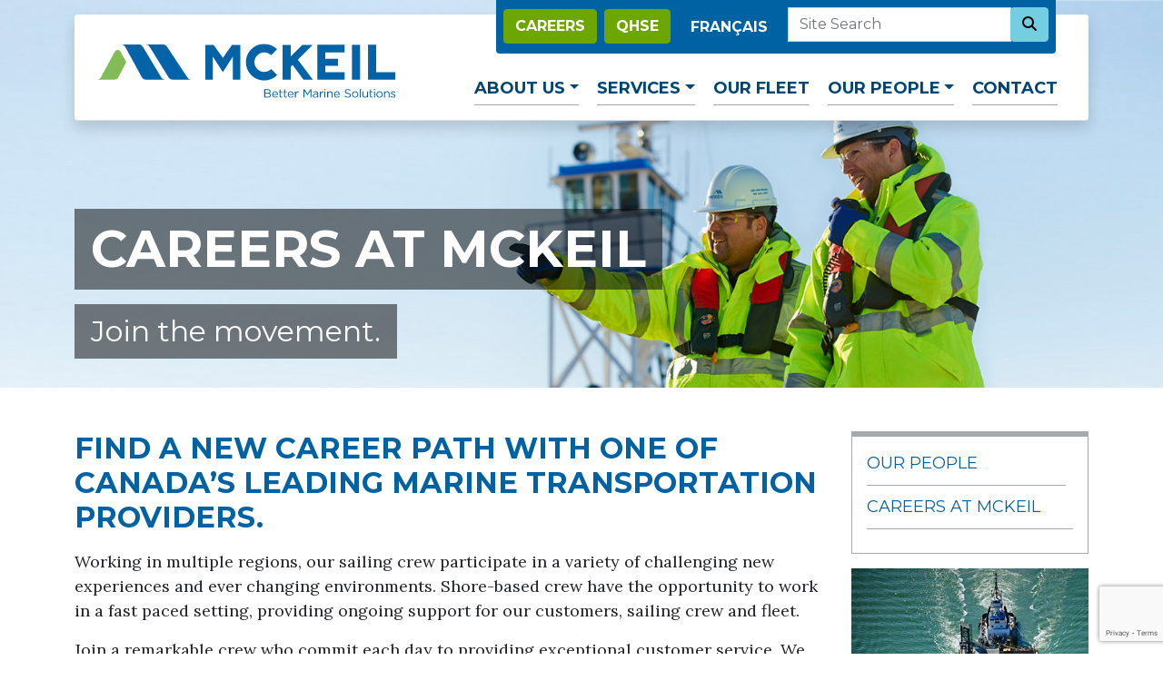

--- FILE ---
content_type: text/html; charset=UTF-8
request_url: https://mckeil.com/our-people/careers-mckeil/
body_size: 95056
content:
<!DOCTYPE html>
<html lang="en-CA">
<head>
<meta charset="UTF-8">
<meta name="viewport" content="width=device-width, initial-scale=1">
<link rel="stylesheet" href="//fonts.googleapis.com/css?family=Lora:400,400i,700,700i|Montserrat:400,700" media="all">
    <script async src="https://www.googletagmanager.com/gtag/js?id=G-STZMDB84L0"></script>
    <script>
      window.dataLayer = window.dataLayer || [];
      function gtag(){dataLayer.push(arguments);}
      gtag('js', new Date());

      gtag('config', 'G-MKFKTVLTQ1');
    </script>
  <meta name='robots' content='index, follow, max-image-preview:large, max-snippet:-1, max-video-preview:-1' />
	<style>img:is([sizes="auto" i], [sizes^="auto," i]) { contain-intrinsic-size: 3000px 1500px }</style>
	
	<title>Careers at McKeil - McKeil Marine</title>
	<meta name="description" content="Find a new career path with one of Canada’s leading marine transportation providers. Working in multiple regions, our sailing crew participate in a" />
	<link rel="canonical" href="https://mckeil.com/our-people/careers-mckeil/" />
	<meta property="og:locale" content="en_US" />
	<meta property="og:type" content="article" />
	<meta property="og:title" content="Careers at McKeil - McKeil Marine" />
	<meta property="og:description" content="Find a new career path with one of Canada’s leading marine transportation providers. Working in multiple regions, our sailing crew participate in a" />
	<meta property="og:url" content="https://mckeil.com/our-people/careers-mckeil/" />
	<meta property="og:site_name" content="McKeil Marine" />
	<meta property="article:publisher" content="https://www.facebook.com/McKeilMarineLimited" />
	<meta property="article:modified_time" content="2023-08-18T19:35:45+00:00" />
	<meta property="og:image" content="https://mckeil.com/wp-content/uploads/2023/08/careers.jpg" />
	<meta property="og:image:width" content="1800" />
	<meta property="og:image:height" content="522" />
	<meta property="og:image:type" content="image/jpeg" />
	<meta name="twitter:card" content="summary_large_image" />
	<meta name="twitter:site" content="@McKeilMarine" />
	<script type="application/ld+json" class="yoast-schema-graph">{"@context":"https://schema.org","@graph":[{"@type":"WebPage","@id":"https://mckeil.com/our-people/careers-mckeil/","url":"https://mckeil.com/our-people/careers-mckeil/","name":"Careers at McKeil - McKeil Marine","isPartOf":{"@id":"https://mckeil.com/#website"},"primaryImageOfPage":{"@id":"https://mckeil.com/our-people/careers-mckeil/#primaryimage"},"image":{"@id":"https://mckeil.com/our-people/careers-mckeil/#primaryimage"},"thumbnailUrl":"https://mckeil.com/wp-content/uploads/2023/08/careers.jpg","datePublished":"2023-08-14T19:49:25+00:00","dateModified":"2023-08-18T19:35:45+00:00","description":"Find a new career path with one of Canada’s leading marine transportation providers. Working in multiple regions, our sailing crew participate in a","breadcrumb":{"@id":"https://mckeil.com/our-people/careers-mckeil/#breadcrumb"},"inLanguage":"en-CA","potentialAction":[{"@type":"ReadAction","target":["https://mckeil.com/our-people/careers-mckeil/"]}]},{"@type":"ImageObject","inLanguage":"en-CA","@id":"https://mckeil.com/our-people/careers-mckeil/#primaryimage","url":"https://mckeil.com/wp-content/uploads/2023/08/careers.jpg","contentUrl":"https://mckeil.com/wp-content/uploads/2023/08/careers.jpg","width":1800,"height":522,"caption":"Two Crew mates in-font of tug and blue sky"},{"@type":"BreadcrumbList","@id":"https://mckeil.com/our-people/careers-mckeil/#breadcrumb","itemListElement":[{"@type":"ListItem","position":1,"name":"Home","item":"https://mckeil.com/"},{"@type":"ListItem","position":2,"name":"Our People","item":"https://mckeil.com/our-people/"},{"@type":"ListItem","position":3,"name":"Careers at McKeil"}]},{"@type":"WebSite","@id":"https://mckeil.com/#website","url":"https://mckeil.com/","name":"McKeil Marine","description":"Better Marine Solutions","publisher":{"@id":"https://mckeil.com/#organization"},"potentialAction":[{"@type":"SearchAction","target":{"@type":"EntryPoint","urlTemplate":"https://mckeil.com/?s={search_term_string}"},"query-input":{"@type":"PropertyValueSpecification","valueRequired":true,"valueName":"search_term_string"}}],"inLanguage":"en-CA"},{"@type":"Organization","@id":"https://mckeil.com/#organization","name":"McKeil Marine","url":"https://mckeil.com/","logo":{"@type":"ImageObject","inLanguage":"en-CA","@id":"https://mckeil.com/#/schema/logo/image/","url":"https://mckeil.com/wp-content/uploads/2023/08/logo-696.jpg","contentUrl":"https://mckeil.com/wp-content/uploads/2023/08/logo-696.jpg","width":696,"height":696,"caption":"McKeil Marine"},"image":{"@id":"https://mckeil.com/#/schema/logo/image/"},"sameAs":["https://www.facebook.com/McKeilMarineLimited","https://x.com/McKeilMarine","https://www.linkedin.com/company/mckeil-marine-limited/"]}]}</script>


<link rel='dns-prefetch' href='//www.google.com' />
<link rel='dns-prefetch' href='//use.fontawesome.com' />
<style id='safe-svg-svg-icon-style-inline-css' type='text/css'>
.safe-svg-cover{text-align:center}.safe-svg-cover .safe-svg-inside{display:inline-block;max-width:100%}.safe-svg-cover svg{fill:currentColor;height:100%;max-height:100%;max-width:100%;width:100%}

</style>
<style id='font-awesome-svg-styles-default-inline-css' type='text/css'>
.svg-inline--fa {
  display: inline-block;
  height: 1em;
  overflow: visible;
  vertical-align: -.125em;
}
</style>
<link rel='stylesheet' id='font-awesome-svg-styles-css' href='https://mckeil.com/wp-content/uploads/font-awesome/v6.4.2/css/svg-with-js.css' media='all' />
<style id='font-awesome-svg-styles-inline-css' type='text/css'>
   .wp-block-font-awesome-icon svg::before,
   .wp-rich-text-font-awesome-icon svg::before {content: unset;}
</style>
<link rel='stylesheet' id='ctf_styles-css' href='https://mckeil.com/wp-content/plugins/custom-twitter-feeds-pro/css/ctf-styles.min.css?ver=2.5.1' media='all' />
<link rel='stylesheet' id='wpml-legacy-horizontal-list-0-css' href='https://mckeil.com/wp-content/plugins/sitepress-multilingual-cms/templates/language-switchers/legacy-list-horizontal/style.min.css?ver=1' media='all' />
<link rel='stylesheet' id='style-css' href='https://mckeil.com/wp-content/themes/mckeil/dist/main.css?ver=1.0.1' media='all' />
<link rel='stylesheet' id='font-awesome-official-css' href='https://use.fontawesome.com/releases/v6.4.2/css/all.css' media='all' integrity="sha384-blOohCVdhjmtROpu8+CfTnUWham9nkX7P7OZQMst+RUnhtoY/9qemFAkIKOYxDI3" crossorigin="anonymous" />
<link rel='stylesheet' id='font-awesome-official-v4shim-css' href='https://use.fontawesome.com/releases/v6.4.2/css/v4-shims.css' media='all' integrity="sha384-IqMDcR2qh8kGcGdRrxwop5R2GiUY5h8aDR/LhYxPYiXh3sAAGGDkFvFqWgFvTsTd" crossorigin="anonymous" />
<script type="text/javascript" id="wpml-cookie-js-extra">
/* <![CDATA[ */
var wpml_cookies = {"wp-wpml_current_language":{"value":"en","expires":1,"path":"\/"}};
var wpml_cookies = {"wp-wpml_current_language":{"value":"en","expires":1,"path":"\/"}};
/* ]]> */
</script>
<script src="https://mckeil.com/wp-content/plugins/sitepress-multilingual-cms/res/js/cookies/language-cookie.js?ver=485900" id="wpml-cookie-js" defer="defer" data-wp-strategy="defer"></script>
<script src="https://mckeil.com/wp-includes/js/jquery/jquery.min.js?ver=3.7.1" id="jquery-core-js"></script>
<script src="https://mckeil.com/wp-includes/js/jquery/jquery-migrate.min.js?ver=3.4.1" id="jquery-migrate-js"></script>
<meta name="generator" content="WPML ver:4.8.5 stt:1,4;" />
<link rel="icon" href="https://mckeil.com/wp-content/uploads/2023/07/cropped-icon-32x32.png" sizes="32x32" />
<link rel="icon" href="https://mckeil.com/wp-content/uploads/2023/07/cropped-icon-192x192.png" sizes="192x192" />
<link rel="apple-touch-icon" href="https://mckeil.com/wp-content/uploads/2023/07/cropped-icon-180x180.png" />
<meta name="msapplication-TileImage" content="https://mckeil.com/wp-content/uploads/2023/07/cropped-icon-270x270.png" />
</head>
<body>
  <a class="visually-hidden-focusable" href="#main">Skip to main content</a>
  <div class="position-absolute container-lg container-fluid outer-container">
    <div class="container-md p-0 pt-lg-3">
      <header class="shadow bg-white">
        <nav class="navbar navbar-expand-lg navbar-light bg-white pb-0 pt-5 pt-md-0 border-bottom align-items-end justify-content-between">
                      <a class="navbar-brand p-4" href="https://mckeil.com"><img class="logo pt-2" src="https://mckeil.com/wp-content/uploads/2023/07/logo.svg" alt="McKeil Marine"></a>
                    <button class="navbar-toggler" type="button" data-bs-toggle="collapse" data-target="#main-menu" data-bs-target="#main-menu" aria-expanded="false" aria-label="Open menu">
            <span class="navbar-toggler-icon"></span>
          </button>
          <div id="main-menu" class="collapse navbar-collapse justify-content-end px-4 py-3">
            <button class="navbar-toggler d-lg-none float-end" data-target="#main-menu" aria-label="Close menu">
              <i class="fa-solid fa-x"></i>
            </button>
            <ul id="menu-main-menu" class="navbar-nav"><li class="dropdown nav-item"><a href="https://mckeil.com/about-us/" data-bs-toggle="dropdown" class="dropdown-toggle nav-link">About Us</a>
<ul class="dropdown-menu">
	<li class="nav-item"><a href="https://mckeil.com/about-us/our-history/" class="dropdown-item">Our History</a></li>
	<li class="nav-item"><a href="https://mckeil.com/about-us/our-vision/" class="dropdown-item">Our Mission</a></li>
	<li class="nav-item"><a href="https://mckeil.com/news-updates/" class="dropdown-item">News / Updates</a></li>
	<li class="nav-item"><a href="https://mckeil.com/about-us/community/" class="dropdown-item">Community</a></li>
	<li class="nav-item"><a href="https://mckeil.com/about-us/qhse/" class="dropdown-item">QHSE</a></li>
</ul>
</li>
<li class="dropdown nav-item"><a href="https://mckeil.com/services/" data-bs-toggle="dropdown" class="dropdown-toggle nav-link">Services</a>
<ul class="dropdown-menu">
	<li class="nav-item"><a href="https://mckeil.com/services/transportation/" class="dropdown-item">Transportation</a></li>
	<li class="nav-item"><a href="https://mckeil.com/services/consultation-planning/" class="dropdown-item">Consultation &#038; Planning</a></li>
	<li class="nav-item"><a href="https://mckeil.com/services/projects/" class="dropdown-item">Projects</a></li>
	<li class="nav-item"><a href="https://mckeil.com/services/towing-ship-assists/" class="dropdown-item">Towing &#038; Ship Assists</a></li>
	<li class="nav-item"><a href="https://mckeil.com/services/equipment-rental/" class="dropdown-item">Equipment Rental</a></li>
	<li class="nav-item"><a href="https://mckeil.com/services/other-services/" class="dropdown-item">Other Services</a></li>
	<li class="nav-item"><a href="https://mckeil.com/testimonials/" class="dropdown-item">Testimonials</a></li>
	<li class="nav-item"><a href="https://mckeil.com/case-studies/" class="dropdown-item">Case Studies</a></li>
</ul>
</li>
<li class="nav-item"><a href="https://mckeil.com/our-fleet/" class="nav-link">Our Fleet</a></li>
<li class="current-page-ancestor current-menu-ancestor current-menu-parent current-page-parent current_page_parent current_page_ancestor dropdown nav-item"><a href="https://mckeil.com/our-people/" data-bs-toggle="dropdown" class="dropdown-toggle nav-link">Our People</a>
<ul class="dropdown-menu">
	<li class="nav-item"><a href="https://mckeil.com/our-people/careers-mckeil/" class="dropdown-item">Careers at McKeil</a></li>
</ul>
</li>
<li class="nav-item"><a href="https://mckeil.com/contact/" class="nav-link">Contact</a></li>
</ul>          </div>
        </nav>
      </header>
    </div>
    <div class="d-md-flex justify-content-end me-md-5 position-absolute d-block w-100 top-0 end-0">
      <div class="bg-primary small p-2 d-md-inline-flex position top-0 " style="border-bottom-left-radius: 4px;border-bottom-right-radius: 4px;" id="utility-header">
                <p class="mb-0 d-none d-lg-block buttons">
          <a class="btn btn-success me-1" href="https://mckeil.com/our-people/careers-mckeil/">Careers</a>
          <a class="btn btn-success me-1" href="https://mckeil.com/about-us/qhse/">QHSE</a>
        </p>
        
<div class="wpml-ls-statics-shortcode_actions wpml-ls wpml-ls-legacy-list-horizontal">
	<ul role="menu"><li class="wpml-ls-slot-shortcode_actions wpml-ls-item wpml-ls-item-fr wpml-ls-first-item wpml-ls-last-item wpml-ls-item-legacy-list-horizontal" role="none">
				<a href="https://mckeil.com/fr/nos-gens/carrieres-au-sein-de-mckeil/" class="wpml-ls-link" role="menuitem"  aria-label="Switch to Français" title="Switch to Français" >
                    <span class="wpml-ls-native" lang="fr">Français</span></a>
			</li></ul>
</div>
        <form method="GET" id="main-body-search" class="ms-1 d-none d-lg-block">
  <div class="input-group">
    <div class="form-outline">
      <input type="search" id="main-body-search-box" class="form-control" name="s" placeholder="Site Search">
      <label class="form-label visually-hidden" for="main-body-search-box" style="margin-left: 0px;">Site Search</label>
    </div>
    <button type="submit" class="btn btn-info">
      <i class="fa-solid fa-magnifying-glass"></i><span class="visually-hidden">Search Now</span>
    </button>
  </div>
</form>      </div>
    </div>
  </div>
          <div class="jumbotron jumbotron-fluid d-flex justify-content-end flex-column " style="background-image: url(https://mckeil.com/wp-content/uploads/2023/08/careers.jpg)">
      <div id="banner" class="container text-white mb-3">
                  <h1 class="display-4">Careers at McKeil</h1>                          <h2 class="fw-normal">Join the movement.</h2>
                                    </div>
    </div>
  <div class="container my-5">
  <div class="row">
    <main id="main" class="col">
      <h2>Find a new career path with one of Canada’s leading marine transportation providers.</h2>
<p>Working in multiple regions, our sailing crew participate in a variety of challenging new experiences and ever changing environments. Shore-based crew have the opportunity to work in a fast paced setting, providing ongoing support for our customers, sailing crew and fleet.</p>
<p>Join a remarkable crew who commit each day to providing exceptional customer service. We offer market competitive compensation packages, safe and secure work environments and the opportunity to be part of an innovative and growing organization.</p>
<p>Career growth opportunities are available for sailing and shore-based crew. Please view our current openings below or submit your resume directly to <a href="mailto:careers@mckeil.com">careers@mckeil.com</a> and reference the position in the subject line. Onboard with us today.</p>
<p><a class="btn btn-success" href="https://workforcenow.adp.com/mascsr/default/mdf/recruitment/recruitment.html?cid=b487d43d-89a6-4d9d-b11a-de4b30adae13&amp;ccId=19000101_000001&amp;type=MP&amp;lang=en_CA">View opportunities at McKeil</a></p>
<p>As a McKeil crew member, you will be part of a diverse group of progressive, adaptive thinkers that work together to provide logistics solutions for our customers.</p>
<p>McKeil Marine recognizes achievement, and does so in a culture that cares about the well-being of each crew member and their family.</p>
<h2>Excellence at McKeil includes:</h2>
<ul>
<li>Safety &#8211; Our unwavering commitment to <a href="/about-us/qshe/quality">Quality</a>, <a href="/about-us/qshe/health">Health</a>, <a href="/about-us/qshe/safety">Safety</a> and <a href="/about-us/qshe/environment">Environment</a> (QHSE) is demonstrated in daily vessel operations, crew training &amp; development programs, customer relationship management and cargo handling practices. We are ISO 9001 Certified, Lloyd’s Register ISM Certified and Green Marine Certified.</li>
<li>Community Support – We value the communities in which we live and work. Community engagement and contributing to local and national charitable organizations that improve the lives of those around us is vital to our success.</li>
<li>Training – We encourage continuous learning and sharing of best practices while also rewarding innovative ideas. Training and continuous improvement ensures we deliver safe, reliable and professional service.</li>
</ul>
          </main>
    <div id="sidebar" class="col-3 d-none d-lg-block">
      <div class="border-5 border-light border-top"><ul class="nav flex-column border border-light p-3 mb-3"><li class="current-page-ancestor current-page-parent active list-inline-item"><a href="https://mckeil.com/our-people/">Our People</a></li>
<li class="active list-inline-item"><a href="https://mckeil.com/our-people/careers-mckeil/">Careers at McKeil</a></li>
</ul></div>            <div class="cta mb-3 ">
  <div class="image-title position-relative">
      <h2>We Sail Safe.</h2>
      <img src="https://mckeil.com/wp-content/themes/mckeil/images/we-sail-safe-cta_0.jpg" class="img-fluid" alt="">
  </div>
  <div class="cta-button">
        <a class="btn btn-success d-block" href="https://mckeil.com/about-us/qhse/" >View our QHSE Standards</a>
  </div>
</div>
      <div class="border p-2 ">
<!-- Custom Twitter Feeds by Smash Balloon -->
<div id="ctf"  class="ctf ctf-type-usertimeline  ctf-styles ctf-feed-1 ctf-list ctf-boxed-style"  data-ctfshortcode="{&quot;feed&quot;:&quot;1&quot;}"  data-ctfdisablelinks="false" data-ctflinktextcolor="#" data-ctfmaxmedia="4" data-ctfimagecols="auto" data-boxshadow="true" data-header-size="small" data-feedid="1" data-postid="1326"  data-feed="1" data-ctfintents="1" data-ctfneeded="-17">
	
    
<div class="ctf-header ctf-no-bio" style="##" >
    <a href="https://twitter.com/McKeilMarine/" target="_blank" rel="nofollow noopener noreferrer" title="@McKeilMarine" class="ctf-header-link">
        <div class="ctf-header-text">
            <p class="ctf-header-user">
                <span class="ctf-header-name">McKeil Marine</span>
                <span class="ctf-verified"></span>
                <span class="ctf-header-follow">Follow</span>
                <span class="ctf-header-counts">
                    <span class="ctf-header-tweets-count" title="862 Tweets">
						<svg class="svg-inline--fa fa-twitter fa-w-16" aria-hidden="true" aria-label="twitter logo" data-fa-processed="" data-prefix="fab" data-icon="twitter" role="img" xmlns="http://www.w3.org/2000/svg" viewBox="0 0 512 512"><path fill="currentColor" d="M459.37 151.716c.325 4.548.325 9.097.325 13.645 0 138.72-105.583 298.558-298.558 298.558-59.452 0-114.68-17.219-161.137-47.106 8.447.974 16.568 1.299 25.34 1.299 49.055 0 94.213-16.568 130.274-44.832-46.132-.975-84.792-31.188-98.112-72.772 6.498.974 12.995 1.624 19.818 1.624 9.421 0 18.843-1.3 27.614-3.573-48.081-9.747-84.143-51.98-84.143-102.985v-1.299c13.969 7.797 30.214 12.67 47.431 13.319-28.264-18.843-46.781-51.005-46.781-87.391 0-19.492 5.197-37.36 14.294-52.954 51.655 63.675 129.3 105.258 216.365 109.807-1.624-7.797-2.599-15.918-2.599-24.04 0-57.828 46.782-104.934 104.934-104.934 30.213 0 57.502 12.67 76.67 33.137 23.715-4.548 46.456-13.32 66.599-25.34-7.798 24.366-24.366 44.833-46.132 57.827 21.117-2.273 41.584-8.122 60.426-16.243-14.292 20.791-32.161 39.308-52.628 54.253z"></path></svg>862					</span>
                    <span class="ctf-header-followers"  title="1,235 Followers"><svg class="svg-inline--fa fa-user fa-w-16" aria-hidden="true" aria-label="followers" data-fa-processed="" data-prefix="fa" data-icon="user" role="img" xmlns="http://www.w3.org/2000/svg" viewBox="0 0 512 512"><path fill="currentColor" d="M96 160C96 71.634 167.635 0 256 0s160 71.634 160 160-71.635 160-160 160S96 248.366 96 160zm304 192h-28.556c-71.006 42.713-159.912 42.695-230.888 0H112C50.144 352 0 402.144 0 464v24c0 13.255 10.745 24 24 24h464c13.255 0 24-10.745 24-24v-24c0-61.856-50.144-112-112-112z"></path></svg>1,235</span>
                </span>
            </p>
                            <p class="ctf-header-bio"  >
                    New Handle: @McKeilMarine 
Canada's leading marine solution provider on the Great Lakes, St Lawrence, East Coast & Canadian Arctic 🍁                </p>
                    </div>
        <div class="ctf-header-img">
            <div class="ctf-header-img-hover  ">
                <svg class="svg-inline--fa fa-twitter fa-w-16" aria-hidden="true" aria-label="twitter logo" data-fa-processed="" data-prefix="fab" data-icon="twitter" role="img" xmlns="http://www.w3.org/2000/svg" viewBox="0 0 512 512"><path fill="currentColor" d="M459.37 151.716c.325 4.548.325 9.097.325 13.645 0 138.72-105.583 298.558-298.558 298.558-59.452 0-114.68-17.219-161.137-47.106 8.447.974 16.568 1.299 25.34 1.299 49.055 0 94.213-16.568 130.274-44.832-46.132-.975-84.792-31.188-98.112-72.772 6.498.974 12.995 1.624 19.818 1.624 9.421 0 18.843-1.3 27.614-3.573-48.081-9.747-84.143-51.98-84.143-102.985v-1.299c13.969 7.797 30.214 12.67 47.431 13.319-28.264-18.843-46.781-51.005-46.781-87.391 0-19.492 5.197-37.36 14.294-52.954 51.655 63.675 129.3 105.258 216.365 109.807-1.624-7.797-2.599-15.918-2.599-24.04 0-57.828 46.782-104.934 104.934-104.934 30.213 0 57.502 12.67 76.67 33.137 23.715-4.548 46.456-13.32 66.599-25.34-7.798 24.366-24.366 44.833-46.132 57.827 21.117-2.273 41.584-8.122 60.426-16.243-14.292 20.791-32.161 39.308-52.628 54.253z"></path></svg>            </div>
            <img src="https://pbs.twimg.com/profile_images/820354276677431296/pYHAZX42_normal.jpg" alt="McKeilMarine" width="48" height="48">
        </div>
    </a>
</div>

    <div class="ctf-tweet-items">
    
<div class="ctf-item ctf-author-mckeilmarine ctf-new" id="ctf_1871949781980885053">

    
<div class="ctf-author-box">
    <div class="ctf-author-box-link">
                                    <a href="https://twitter.com/mckeilmarine" class="ctf-author-avatar" target="_blank" rel="nofollow noopener noreferrer" >
                    <img src="https://mckeil.com/wp-content/plugins/custom-twitter-feeds-pro/img/placeholder.png" alt="McKeilMarine avatar" data-avatar="https://pbs.twimg.com/profile_images/820354276677431296/pYHAZX42_normal.jpg" width="48" height="48">
                </a>
            
                            <a href="https://twitter.com/mckeilmarine" target="_blank" rel="nofollow noopener noreferrer" class="ctf-author-name" >McKeil Marine</a>
                                <a href="https://twitter.com/mckeilmarine" class="ctf-author-screenname" target="_blank" rel="nofollow noopener noreferrer" >@McKeilMarine</a>
                    
        		                    <span class="ctf-screename-sep" >&middot;</span>
	                    <div class="ctf-tweet-meta" >
              <a href="https://twitter.com/mckeilmarine/status/1871949781980885053" class="ctf-tweet-date" target="_blank" rel="nofollow noopener noreferrer" >December 25, 2024 <span class="ctf-screenreader"> 1871949781980885053</span></a>
            </div>
            </div>
    </div>

        <div class="ctf-tweet-content">
        				<p class="ctf-tweet-text">Season's Greetings from McKeil Marine! 🎄 <br />
<br />
Wishing you a Merry Christmas, Joyeuse Noël, and Happy Holidays! May this season bring you joy and peace. <br />
<br />
Here's the Ecosse all decked out for the holidays. <br />
<br />
📸C. Skeard </p>
						
        
<div class="ctf-tweet-media"  data-available-images="[{&quot;150&quot;:&quot;https:\/\/pbs.twimg.com\/media\/GfqAZ5qWIAEqiqy.jpg:thumb&quot;,&quot;593&quot;:&quot;https:\/\/pbs.twimg.com\/media\/GfqAZ5qWIAEqiqy.jpg:small&quot;,&quot;1046&quot;:&quot;https:\/\/pbs.twimg.com\/media\/GfqAZ5qWIAEqiqy.jpg&quot;,&quot;1785&quot;:&quot;https:\/\/pbs.twimg.com\/media\/GfqAZ5qWIAEqiqy.jpg:large&quot;}]" >
    
                            <a href="https://pbs.twimg.com/media/GfqAZ5qWIAEqiqy.jpg" class="ctf-lightbox-link ctf-image" data-title="Season&#039;s Greetings from McKeil Marine! 🎄 

Wishing you a Merry Christmas, Joyeuse Noël, and Happy Holidays! May this season bring you joy and peace. 

Here&#039;s the Ecosse all decked out for the holidays. 

📸C. Skeard " data-user="McKeilMarine" data-name="McKeil Marine" data-id="1871949781980885053" data-url="https://twitter.com/McKeilMarine/status/1871949781980885053" data-avatar="https://pbs.twimg.com/profile_images/820354276677431296/pYHAZX42_normal.jpg" data-date="December 25, 2024" data-ctf-lightbox="1" data-video="" data-iframe="" style="background-image:url(https://pbs.twimg.com/media/GfqAZ5qWIAEqiqy.jpg)"  target="_blank" rel="nofollow noopener noreferrer">
                        <svg aria-label="play button" style="color: rgba(255,255,255,1)" class="svg-inline--fa fa-play fa-w-14 ctf_playbtn" aria-hidden="true" data-fa-processed="" data-prefix="fa" data-icon="play" role="img" xmlns="http://www.w3.org/2000/svg" viewBox="0 0 448 512"><path fill="currentColor" d="M424.4 214.7L72.4 6.6C43.8-10.3 0 6.1 0 47.9V464c0 37.5 40.7 60.1 72.4 41.3l352-208c31.4-18.5 31.5-64.1 0-82.6z"></path></svg>                                <div class="ctf-photo-hover"><svg class="svg-inline--fa fa-arrows-alt fa-w-16" aria-hidden="true" aria-label="expand" data-fa-processed="" data-prefix="fa" data-icon="arrows-alt" role="img" xmlns="http://www.w3.org/2000/svg" viewBox="0 0 512 512"><path fill="currentColor" d="M352.201 425.775l-79.196 79.196c-9.373 9.373-24.568 9.373-33.941 0l-79.196-79.196c-15.119-15.119-4.411-40.971 16.971-40.97h51.162L228 284H127.196v51.162c0 21.382-25.851 32.09-40.971 16.971L7.029 272.937c-9.373-9.373-9.373-24.569 0-33.941L86.225 159.8c15.119-15.119 40.971-4.411 40.971 16.971V228H228V127.196h-51.23c-21.382 0-32.09-25.851-16.971-40.971l79.196-79.196c9.373-9.373 24.568-9.373 33.941 0l79.196 79.196c15.119 15.119 4.411 40.971-16.971 40.971h-51.162V228h100.804v-51.162c0-21.382 25.851-32.09 40.97-16.971l79.196 79.196c9.373 9.373 9.373 24.569 0 33.941L425.773 352.2c-15.119 15.119-40.971 4.411-40.97-16.971V284H284v100.804h51.23c21.382 0 32.09 25.851 16.971 40.971z"></path></svg></div>
                
                                    <img src="https://mckeil.com/wp-content/plugins/custom-twitter-feeds-pro/img/placeholder.png" alt="Image for the Tweet beginning: Season&#039;s Greetings from McKeil Marine!"  data-ctfsizes="150,593,1046,1785" data-full-image="https://pbs.twimg.com/media/GfqAZ5qWIAEqiqy.jpg">
                
                <span class="ctf-screenreader">Twitter feed image.</span>                        </a>
                        
    </div>

	    
        
    </div>
    
	
    <div class="ctf-tweet-actions" >
            <a href="https://twitter.com/intent/tweet?in_reply_to=1871949781980885053&#038;related=mckeilmarine" class="ctf-reply" target="_blank" rel="nofollow noopener noreferrer">
            <svg class="svg-inline--fa fa-w-16" viewBox="0 0 24 24" aria-label="reply" role="img" xmlns="http://www.w3.org/2000/svg"><g><path fill="currentColor" d="M14.046 2.242l-4.148-.01h-.002c-4.374 0-7.8 3.427-7.8 7.802 0 4.098 3.186 7.206 7.465 7.37v3.828c0 .108.044.286.12.403.142.225.384.347.632.347.138 0 .277-.038.402-.118.264-.168 6.473-4.14 8.088-5.506 1.902-1.61 3.04-3.97 3.043-6.312v-.017c-.006-4.367-3.43-7.787-7.8-7.788zm3.787 12.972c-1.134.96-4.862 3.405-6.772 4.643V16.67c0-.414-.335-.75-.75-.75h-.396c-3.66 0-6.318-2.476-6.318-5.886 0-3.534 2.768-6.302 6.3-6.302l4.147.01h.002c3.532 0 6.3 2.766 6.302 6.296-.003 1.91-.942 3.844-2.514 5.176z"></path></g></svg>            <span class="ctf-screenreader">Reply on Twitter 1871949781980885053</span>
        </a>

        <a href="https://twitter.com/intent/retweet?tweet_id=1871949781980885053&#038;related=mckeilmarine" class="ctf-retweet" target="_blank" rel="nofollow noopener noreferrer">
            <svg class="svg-inline--fa fa-w-16" viewBox="0 0 24 24" aria-hidden="true" aria-label="retweet" role="img"><path fill="currentColor" d="M23.77 15.67c-.292-.293-.767-.293-1.06 0l-2.22 2.22V7.65c0-2.068-1.683-3.75-3.75-3.75h-5.85c-.414 0-.75.336-.75.75s.336.75.75.75h5.85c1.24 0 2.25 1.01 2.25 2.25v10.24l-2.22-2.22c-.293-.293-.768-.293-1.06 0s-.294.768 0 1.06l3.5 3.5c.145.147.337.22.53.22s.383-.072.53-.22l3.5-3.5c.294-.292.294-.767 0-1.06zm-10.66 3.28H7.26c-1.24 0-2.25-1.01-2.25-2.25V6.46l2.22 2.22c.148.147.34.22.532.22s.384-.073.53-.22c.293-.293.293-.768 0-1.06l-3.5-3.5c-.293-.294-.768-.294-1.06 0l-3.5 3.5c-.294.292-.294.767 0 1.06s.767.293 1.06 0l2.22-2.22V16.7c0 2.068 1.683 3.75 3.75 3.75h5.85c.414 0 .75-.336.75-.75s-.337-.75-.75-.75z"></path></svg>            <span class="ctf-screenreader">Retweet on Twitter 1871949781980885053</span>
            <span class="ctf-action-count ctf-retweet-count">0</span>
        </a>

        <a href="https://twitter.com/intent/like?tweet_id=1871949781980885053&#038;related=mckeilmarine" class="ctf-like" target="_blank" rel="nofollow noopener noreferrer">
            <svg class="svg-inline--fa fa-w-16" viewBox="0 0 24 24" aria-hidden="true" aria-label="like" role="img" xmlns="http://www.w3.org/2000/svg"><g><path fill="currentColor" d="M12 21.638h-.014C9.403 21.59 1.95 14.856 1.95 8.478c0-3.064 2.525-5.754 5.403-5.754 2.29 0 3.83 1.58 4.646 2.73.814-1.148 2.354-2.73 4.645-2.73 2.88 0 5.404 2.69 5.404 5.755 0 6.376-7.454 13.11-10.037 13.157H12zM7.354 4.225c-2.08 0-3.903 1.988-3.903 4.255 0 5.74 7.034 11.596 8.55 11.658 1.518-.062 8.55-5.917 8.55-11.658 0-2.267-1.823-4.255-3.903-4.255-2.528 0-3.94 2.936-3.952 2.965-.23.562-1.156.562-1.387 0-.014-.03-1.425-2.965-3.954-2.965z"></path></g></svg>            <span class="ctf-screenreader">Like on Twitter 1871949781980885053</span>
            <span class="ctf-action-count ctf-favorite-count">4</span>
        </a>

                    <a href="https://twitter.com/mckeilmarine/status/1871949781980885053" class="ctf-twitterlink" target="_blank" rel="nofollow noopener noreferrer" >
                <span >View on Twitter</span>
                <span class="ctf-screenreader">1871949781980885053</span>
            </a>
            
	</div>

	</div>


<div class="ctf-item ctf-author-mckeilmarine ctf-new ctf-retweet" id="ctf_1778065117613043860">

    <div class="ctf-context" >
    <a href="https://twitter.com/intent/user?screen_name=McKeilMarine" target="_blank" rel="nofollow noopener noreferrer" class="ctf-retweet-icon"><svg class="svg-inline--fa fa-w-16" viewBox="0 0 24 24" aria-hidden="true" aria-label="retweet" role="img"><path fill="currentColor" d="M23.77 15.67c-.292-.293-.767-.293-1.06 0l-2.22 2.22V7.65c0-2.068-1.683-3.75-3.75-3.75h-5.85c-.414 0-.75.336-.75.75s.336.75.75.75h5.85c1.24 0 2.25 1.01 2.25 2.25v10.24l-2.22-2.22c-.293-.293-.768-.293-1.06 0s-.294.768 0 1.06l3.5 3.5c.145.147.337.22.53.22s.383-.072.53-.22l3.5-3.5c.294-.292.294-.767 0-1.06zm-10.66 3.28H7.26c-1.24 0-2.25-1.01-2.25-2.25V6.46l2.22 2.22c.148.147.34.22.532.22s.384-.073.53-.22c.293-.293.293-.768 0-1.06l-3.5-3.5c-.293-.294-.768-.294-1.06 0l-3.5 3.5c-.294.292-.294.767 0 1.06s.767.293 1.06 0l2.22-2.22V16.7c0 2.068 1.683 3.75 3.75 3.75h5.85c.414 0 .75-.336.75-.75s-.337-.75-.75-.75z"></path></svg><span class="ctf-screenreader">Retweet on Twitter</span></a>
    <a href="https://twitter.com/mckeilmarine" target="_blank" rel="nofollow noopener noreferrer" class="ctf-retweet-text">McKeil Marine Retweeted</a>
</div>

<div class="ctf-author-box">
    <div class="ctf-author-box-link">
                                    <a href="https://twitter.com/algomasteelinc" class="ctf-author-avatar" target="_blank" rel="nofollow noopener noreferrer" >
                    <img src="https://mckeil.com/wp-content/plugins/custom-twitter-feeds-pro/img/placeholder.png" alt="AlgomaSteelInc avatar" data-avatar="https://pbs.twimg.com/profile_images/1860056149925457920/gn_aUphN_normal.jpg" width="48" height="48">
                </a>
            
                            <a href="https://twitter.com/algomasteelinc" target="_blank" rel="nofollow noopener noreferrer" class="ctf-author-name" >Algoma Steel Inc.</a>
                                <a href="https://twitter.com/algomasteelinc" class="ctf-author-screenname" target="_blank" rel="nofollow noopener noreferrer" >@AlgomaSteelInc</a>
                    
        		                    <span class="ctf-screename-sep" >&middot;</span>
	                    <div class="ctf-tweet-meta" >
              <a href="https://twitter.com/algomasteelinc/status/1770806149798826246" class="ctf-tweet-date" target="_blank" rel="nofollow noopener noreferrer" >March 21, 2024 <span class="ctf-screenreader"> 1770806149798826246</span></a>
            </div>
            </div>
    </div>

        <div class="ctf-tweet-content">
        				<p class="ctf-tweet-text">Exciting news! @McKeilMarine has begun commissioning new jib cranes on the Blair McKeil vessel.  These cranes have been specifically designed for Algoma Steel and have the capability of loading 2 40-ton coils every 90 seconds!<br />
<br />
 #ASTL #DedicatedToAGreenerFuture </p>
						
        
<div class="ctf-tweet-media ctf-tweet-media-masonry"  data-available-images="[{&quot;150&quot;:&quot;https:\/\/pbs.twimg.com\/media\/GJMo0TEXAAApdMl.jpg:thumb&quot;,&quot;510&quot;:&quot;https:\/\/pbs.twimg.com\/media\/GJMo0TEXAAApdMl.jpg:small&quot;,&quot;900&quot;:&quot;https:\/\/pbs.twimg.com\/media\/GJMo0TEXAAApdMl.jpg&quot;,&quot;1536&quot;:&quot;https:\/\/pbs.twimg.com\/media\/GJMo0TEXAAApdMl.jpg:large&quot;},{&quot;150&quot;:&quot;https:\/\/pbs.twimg.com\/media\/GJMo1fjXoAAwtp-.jpg:thumb&quot;,&quot;680&quot;:&quot;https:\/\/pbs.twimg.com\/media\/GJMo1fjXoAAwtp-.jpg:small&quot;,&quot;1200&quot;:&quot;https:\/\/pbs.twimg.com\/media\/GJMo1fjXoAAwtp-.jpg&quot;,&quot;2048&quot;:&quot;https:\/\/pbs.twimg.com\/media\/GJMo1fjXoAAwtp-.jpg:large&quot;},{&quot;150&quot;:&quot;https:\/\/pbs.twimg.com\/media\/GJMo4C6XoAAeHri.jpg:thumb&quot;,&quot;680&quot;:&quot;https:\/\/pbs.twimg.com\/media\/GJMo4C6XoAAeHri.jpg:small&quot;,&quot;1200&quot;:&quot;https:\/\/pbs.twimg.com\/media\/GJMo4C6XoAAeHri.jpg&quot;,&quot;2048&quot;:&quot;https:\/\/pbs.twimg.com\/media\/GJMo4C6XoAAeHri.jpg:large&quot;}]" >
    
                            <a href="https://pbs.twimg.com/media/GJMo0TEXAAApdMl.jpg" class="ctf-lightbox-link ctf-image" data-title="Exciting news! @McKeilMarine has begun commissioning new jib cranes on the Blair McKeil vessel.  These cranes have been specifically designed for Algoma Steel and have the capability of loading 2 40-ton coils every 90 seconds!

 #ASTL #DedicatedToAGreenerFuture " data-user="AlgomaSteelInc" data-name="Algoma Steel Inc." data-id="1770806149798826246" data-url="https://twitter.com/AlgomaSteelInc/status/1770806149798826246" data-avatar="https://pbs.twimg.com/profile_images/1860056149925457920/gn_aUphN_normal.jpg" data-date="March 21, 2024" data-ctf-lightbox="1" data-video="" data-iframe="" style="background-image:url(https://pbs.twimg.com/media/GJMo0TEXAAApdMl.jpg)"  target="_blank" rel="nofollow noopener noreferrer">
                        <svg aria-label="play button" style="color: rgba(255,255,255,1)" class="svg-inline--fa fa-play fa-w-14 ctf_playbtn" aria-hidden="true" data-fa-processed="" data-prefix="fa" data-icon="play" role="img" xmlns="http://www.w3.org/2000/svg" viewBox="0 0 448 512"><path fill="currentColor" d="M424.4 214.7L72.4 6.6C43.8-10.3 0 6.1 0 47.9V464c0 37.5 40.7 60.1 72.4 41.3l352-208c31.4-18.5 31.5-64.1 0-82.6z"></path></svg>                                <div class="ctf-photo-hover"><svg class="svg-inline--fa fa-arrows-alt fa-w-16" aria-hidden="true" aria-label="expand" data-fa-processed="" data-prefix="fa" data-icon="arrows-alt" role="img" xmlns="http://www.w3.org/2000/svg" viewBox="0 0 512 512"><path fill="currentColor" d="M352.201 425.775l-79.196 79.196c-9.373 9.373-24.568 9.373-33.941 0l-79.196-79.196c-15.119-15.119-4.411-40.971 16.971-40.97h51.162L228 284H127.196v51.162c0 21.382-25.851 32.09-40.971 16.971L7.029 272.937c-9.373-9.373-9.373-24.569 0-33.941L86.225 159.8c15.119-15.119 40.971-4.411 40.971 16.971V228H228V127.196h-51.23c-21.382 0-32.09-25.851-16.971-40.971l79.196-79.196c9.373-9.373 24.568-9.373 33.941 0l79.196 79.196c15.119 15.119 4.411 40.971-16.971 40.971h-51.162V228h100.804v-51.162c0-21.382 25.851-32.09 40.97-16.971l79.196 79.196c9.373 9.373 9.373 24.569 0 33.941L425.773 352.2c-15.119 15.119-40.971 4.411-40.97-16.971V284H284v100.804h51.23c21.382 0 32.09 25.851 16.971 40.971z"></path></svg></div>
                
                                    <img src="https://mckeil.com/wp-content/plugins/custom-twitter-feeds-pro/img/placeholder.png" alt="Image for the Tweet beginning: Exciting news! @McKeilMarine has begun"  data-ctfsizes="150,510,900,1536" data-full-image="https://pbs.twimg.com/media/GJMo0TEXAAApdMl.jpg">
                
                <span class="ctf-screenreader">Twitter feed image.</span>                        </a>
                        
        
                            <a href="https://pbs.twimg.com/media/GJMo1fjXoAAwtp-.jpg" class="ctf-lightbox-link ctf-image" data-title="Exciting news! @McKeilMarine has begun commissioning new jib cranes on the Blair McKeil vessel.  These cranes have been specifically designed for Algoma Steel and have the capability of loading 2 40-ton coils every 90 seconds!

 #ASTL #DedicatedToAGreenerFuture " data-user="AlgomaSteelInc" data-name="Algoma Steel Inc." data-id="1770806149798826246" data-url="https://twitter.com/AlgomaSteelInc/status/1770806149798826246" data-avatar="https://pbs.twimg.com/profile_images/1860056149925457920/gn_aUphN_normal.jpg" data-date="March 21, 2024" data-ctf-lightbox="1" data-video="" data-iframe="" style="background-image:url(https://pbs.twimg.com/media/GJMo1fjXoAAwtp-.jpg)"  target="_blank" rel="nofollow noopener noreferrer">
                        <svg aria-label="play button" style="color: rgba(255,255,255,1)" class="svg-inline--fa fa-play fa-w-14 ctf_playbtn" aria-hidden="true" data-fa-processed="" data-prefix="fa" data-icon="play" role="img" xmlns="http://www.w3.org/2000/svg" viewBox="0 0 448 512"><path fill="currentColor" d="M424.4 214.7L72.4 6.6C43.8-10.3 0 6.1 0 47.9V464c0 37.5 40.7 60.1 72.4 41.3l352-208c31.4-18.5 31.5-64.1 0-82.6z"></path></svg>                                <div class="ctf-photo-hover"><svg class="svg-inline--fa fa-arrows-alt fa-w-16" aria-hidden="true" aria-label="expand" data-fa-processed="" data-prefix="fa" data-icon="arrows-alt" role="img" xmlns="http://www.w3.org/2000/svg" viewBox="0 0 512 512"><path fill="currentColor" d="M352.201 425.775l-79.196 79.196c-9.373 9.373-24.568 9.373-33.941 0l-79.196-79.196c-15.119-15.119-4.411-40.971 16.971-40.97h51.162L228 284H127.196v51.162c0 21.382-25.851 32.09-40.971 16.971L7.029 272.937c-9.373-9.373-9.373-24.569 0-33.941L86.225 159.8c15.119-15.119 40.971-4.411 40.971 16.971V228H228V127.196h-51.23c-21.382 0-32.09-25.851-16.971-40.971l79.196-79.196c9.373-9.373 24.568-9.373 33.941 0l79.196 79.196c15.119 15.119 4.411 40.971-16.971 40.971h-51.162V228h100.804v-51.162c0-21.382 25.851-32.09 40.97-16.971l79.196 79.196c9.373 9.373 9.373 24.569 0 33.941L425.773 352.2c-15.119 15.119-40.971 4.411-40.97-16.971V284H284v100.804h51.23c21.382 0 32.09 25.851 16.971 40.971z"></path></svg></div>
                
                                    <img src="https://mckeil.com/wp-content/plugins/custom-twitter-feeds-pro/img/placeholder.png" alt="Image for the Tweet beginning: Exciting news! @McKeilMarine has begun"  data-ctfsizes="150,680,1200,2048" data-full-image="https://pbs.twimg.com/media/GJMo1fjXoAAwtp-.jpg">
                
                <span class="ctf-screenreader">Twitter feed image.</span>                        </a>
                        
        
                            <a href="https://pbs.twimg.com/media/GJMo4C6XoAAeHri.jpg" class="ctf-lightbox-link ctf-image" data-title="Exciting news! @McKeilMarine has begun commissioning new jib cranes on the Blair McKeil vessel.  These cranes have been specifically designed for Algoma Steel and have the capability of loading 2 40-ton coils every 90 seconds!

 #ASTL #DedicatedToAGreenerFuture " data-user="AlgomaSteelInc" data-name="Algoma Steel Inc." data-id="1770806149798826246" data-url="https://twitter.com/AlgomaSteelInc/status/1770806149798826246" data-avatar="https://pbs.twimg.com/profile_images/1860056149925457920/gn_aUphN_normal.jpg" data-date="March 21, 2024" data-ctf-lightbox="1" data-video="" data-iframe="" style="background-image:url(https://pbs.twimg.com/media/GJMo4C6XoAAeHri.jpg)"  target="_blank" rel="nofollow noopener noreferrer">
                        <svg aria-label="play button" style="color: rgba(255,255,255,1)" class="svg-inline--fa fa-play fa-w-14 ctf_playbtn" aria-hidden="true" data-fa-processed="" data-prefix="fa" data-icon="play" role="img" xmlns="http://www.w3.org/2000/svg" viewBox="0 0 448 512"><path fill="currentColor" d="M424.4 214.7L72.4 6.6C43.8-10.3 0 6.1 0 47.9V464c0 37.5 40.7 60.1 72.4 41.3l352-208c31.4-18.5 31.5-64.1 0-82.6z"></path></svg>                                <div class="ctf-photo-hover"><svg class="svg-inline--fa fa-arrows-alt fa-w-16" aria-hidden="true" aria-label="expand" data-fa-processed="" data-prefix="fa" data-icon="arrows-alt" role="img" xmlns="http://www.w3.org/2000/svg" viewBox="0 0 512 512"><path fill="currentColor" d="M352.201 425.775l-79.196 79.196c-9.373 9.373-24.568 9.373-33.941 0l-79.196-79.196c-15.119-15.119-4.411-40.971 16.971-40.97h51.162L228 284H127.196v51.162c0 21.382-25.851 32.09-40.971 16.971L7.029 272.937c-9.373-9.373-9.373-24.569 0-33.941L86.225 159.8c15.119-15.119 40.971-4.411 40.971 16.971V228H228V127.196h-51.23c-21.382 0-32.09-25.851-16.971-40.971l79.196-79.196c9.373-9.373 24.568-9.373 33.941 0l79.196 79.196c15.119 15.119 4.411 40.971-16.971 40.971h-51.162V228h100.804v-51.162c0-21.382 25.851-32.09 40.97-16.971l79.196 79.196c9.373 9.373 9.373 24.569 0 33.941L425.773 352.2c-15.119 15.119-40.971 4.411-40.97-16.971V284H284v100.804h51.23c21.382 0 32.09 25.851 16.971 40.971z"></path></svg></div>
                
                                    <img src="https://mckeil.com/wp-content/plugins/custom-twitter-feeds-pro/img/placeholder.png" alt="Image for the Tweet beginning: Exciting news! @McKeilMarine has begun"  data-ctfsizes="150,680,1200,2048" data-full-image="https://pbs.twimg.com/media/GJMo4C6XoAAeHri.jpg">
                
                <span class="ctf-screenreader">Twitter feed image.</span>                        </a>
                        
    </div>

	    
        
    </div>
    
	
    <div class="ctf-tweet-actions" >
            <a href="https://twitter.com/intent/tweet?in_reply_to=1770806149798826246&#038;related=algomasteelinc" class="ctf-reply" target="_blank" rel="nofollow noopener noreferrer">
            <svg class="svg-inline--fa fa-w-16" viewBox="0 0 24 24" aria-label="reply" role="img" xmlns="http://www.w3.org/2000/svg"><g><path fill="currentColor" d="M14.046 2.242l-4.148-.01h-.002c-4.374 0-7.8 3.427-7.8 7.802 0 4.098 3.186 7.206 7.465 7.37v3.828c0 .108.044.286.12.403.142.225.384.347.632.347.138 0 .277-.038.402-.118.264-.168 6.473-4.14 8.088-5.506 1.902-1.61 3.04-3.97 3.043-6.312v-.017c-.006-4.367-3.43-7.787-7.8-7.788zm3.787 12.972c-1.134.96-4.862 3.405-6.772 4.643V16.67c0-.414-.335-.75-.75-.75h-.396c-3.66 0-6.318-2.476-6.318-5.886 0-3.534 2.768-6.302 6.3-6.302l4.147.01h.002c3.532 0 6.3 2.766 6.302 6.296-.003 1.91-.942 3.844-2.514 5.176z"></path></g></svg>            <span class="ctf-screenreader">Reply on Twitter 1770806149798826246</span>
        </a>

        <a href="https://twitter.com/intent/retweet?tweet_id=1770806149798826246&#038;related=algomasteelinc" class="ctf-retweet" target="_blank" rel="nofollow noopener noreferrer">
            <svg class="svg-inline--fa fa-w-16" viewBox="0 0 24 24" aria-hidden="true" aria-label="retweet" role="img"><path fill="currentColor" d="M23.77 15.67c-.292-.293-.767-.293-1.06 0l-2.22 2.22V7.65c0-2.068-1.683-3.75-3.75-3.75h-5.85c-.414 0-.75.336-.75.75s.336.75.75.75h5.85c1.24 0 2.25 1.01 2.25 2.25v10.24l-2.22-2.22c-.293-.293-.768-.293-1.06 0s-.294.768 0 1.06l3.5 3.5c.145.147.337.22.53.22s.383-.072.53-.22l3.5-3.5c.294-.292.294-.767 0-1.06zm-10.66 3.28H7.26c-1.24 0-2.25-1.01-2.25-2.25V6.46l2.22 2.22c.148.147.34.22.532.22s.384-.073.53-.22c.293-.293.293-.768 0-1.06l-3.5-3.5c-.293-.294-.768-.294-1.06 0l-3.5 3.5c-.294.292-.294.767 0 1.06s.767.293 1.06 0l2.22-2.22V16.7c0 2.068 1.683 3.75 3.75 3.75h5.85c.414 0 .75-.336.75-.75s-.337-.75-.75-.75z"></path></svg>            <span class="ctf-screenreader">Retweet on Twitter 1770806149798826246</span>
            <span class="ctf-action-count ctf-retweet-count">1</span>
        </a>

        <a href="https://twitter.com/intent/like?tweet_id=1770806149798826246&#038;related=algomasteelinc" class="ctf-like" target="_blank" rel="nofollow noopener noreferrer">
            <svg class="svg-inline--fa fa-w-16" viewBox="0 0 24 24" aria-hidden="true" aria-label="like" role="img" xmlns="http://www.w3.org/2000/svg"><g><path fill="currentColor" d="M12 21.638h-.014C9.403 21.59 1.95 14.856 1.95 8.478c0-3.064 2.525-5.754 5.403-5.754 2.29 0 3.83 1.58 4.646 2.73.814-1.148 2.354-2.73 4.645-2.73 2.88 0 5.404 2.69 5.404 5.755 0 6.376-7.454 13.11-10.037 13.157H12zM7.354 4.225c-2.08 0-3.903 1.988-3.903 4.255 0 5.74 7.034 11.596 8.55 11.658 1.518-.062 8.55-5.917 8.55-11.658 0-2.267-1.823-4.255-3.903-4.255-2.528 0-3.94 2.936-3.952 2.965-.23.562-1.156.562-1.387 0-.014-.03-1.425-2.965-3.954-2.965z"></path></g></svg>            <span class="ctf-screenreader">Like on Twitter 1770806149798826246</span>
            <span class="ctf-action-count ctf-favorite-count">5</span>
        </a>

                    <a href="https://twitter.com/algomasteelinc/status/1770806149798826246" class="ctf-twitterlink" target="_blank" rel="nofollow noopener noreferrer" >
                <span >View on Twitter</span>
                <span class="ctf-screenreader">1770806149798826246</span>
            </a>
            
	</div>

	</div>


<div class="ctf-item ctf-author-mckeilmarine ctf-new" id="ctf_1690005516418699265">

    
<div class="ctf-author-box">
    <div class="ctf-author-box-link">
                                    <a href="https://twitter.com/mckeilmarine" class="ctf-author-avatar" target="_blank" rel="nofollow noopener noreferrer" >
                    <img src="https://mckeil.com/wp-content/plugins/custom-twitter-feeds-pro/img/placeholder.png" alt="McKeilMarine avatar" data-avatar="https://pbs.twimg.com/profile_images/820354276677431296/pYHAZX42_normal.jpg" width="48" height="48">
                </a>
            
                            <a href="https://twitter.com/mckeilmarine" target="_blank" rel="nofollow noopener noreferrer" class="ctf-author-name" >McKeil Marine</a>
                                <a href="https://twitter.com/mckeilmarine" class="ctf-author-screenname" target="_blank" rel="nofollow noopener noreferrer" >@McKeilMarine</a>
                    
        		                    <span class="ctf-screename-sep" >&middot;</span>
	                    <div class="ctf-tweet-meta" >
              <a href="https://twitter.com/mckeilmarine/status/1690005516418699265" class="ctf-tweet-date" target="_blank" rel="nofollow noopener noreferrer" >August 11, 2023 <span class="ctf-screenreader"> 1690005516418699265</span></a>
            </div>
            </div>
    </div>

        <div class="ctf-tweet-content">
        				<p class="ctf-tweet-text">Exciting news! 🎉 Meet our new ship, the Northern Venture! Fresh from a refit, ready for a journey. En route to Japan, then Panama Canal to Canada. Exclusive to Great Lakes trading. First self-unloader in our fleet. Check out photos &amp; stay tuned for more updates! ⚓🛳️🌊 </p>
						
        
<div class="ctf-tweet-media ctf-tweet-media-masonry"  data-available-images="[{&quot;150&quot;:&quot;https:\/\/pbs.twimg.com\/media\/F3Qa5f9W0AA-L81.jpg:thumb&quot;,&quot;680&quot;:&quot;https:\/\/pbs.twimg.com\/media\/F3Qa5f9W0AA-L81.jpg:small&quot;,&quot;1200&quot;:&quot;https:\/\/pbs.twimg.com\/media\/F3Qa5f9W0AA-L81.jpg&quot;,&quot;2048&quot;:&quot;https:\/\/pbs.twimg.com\/media\/F3Qa5f9W0AA-L81.jpg:large&quot;},{&quot;150&quot;:&quot;https:\/\/pbs.twimg.com\/media\/F3Qa83tXwAAFiKe.jpg:thumb&quot;,&quot;680&quot;:&quot;https:\/\/pbs.twimg.com\/media\/F3Qa83tXwAAFiKe.jpg:small&quot;,&quot;1200&quot;:&quot;https:\/\/pbs.twimg.com\/media\/F3Qa83tXwAAFiKe.jpg&quot;,&quot;2048&quot;:&quot;https:\/\/pbs.twimg.com\/media\/F3Qa83tXwAAFiKe.jpg:large&quot;},{&quot;150&quot;:&quot;https:\/\/pbs.twimg.com\/media\/F3Qa-hhWwAA30yZ.jpg:thumb&quot;,&quot;680&quot;:&quot;https:\/\/pbs.twimg.com\/media\/F3Qa-hhWwAA30yZ.jpg:small&quot;,&quot;1200&quot;:&quot;https:\/\/pbs.twimg.com\/media\/F3Qa-hhWwAA30yZ.jpg:large&quot;},{&quot;150&quot;:&quot;https:\/\/pbs.twimg.com\/media\/F3QbA5DXAAAY90v.jpg:thumb&quot;,&quot;680&quot;:&quot;https:\/\/pbs.twimg.com\/media\/F3QbA5DXAAAY90v.jpg:small&quot;,&quot;1200&quot;:&quot;https:\/\/pbs.twimg.com\/media\/F3QbA5DXAAAY90v.jpg&quot;,&quot;2048&quot;:&quot;https:\/\/pbs.twimg.com\/media\/F3QbA5DXAAAY90v.jpg:large&quot;}]" >
    
                            <a href="https://pbs.twimg.com/media/F3Qa5f9W0AA-L81.jpg" class="ctf-lightbox-link ctf-image" data-title="Exciting news! 🎉 Meet our new ship, the Northern Venture! Fresh from a refit, ready for a journey. En route to Japan, then Panama Canal to Canada. Exclusive to Great Lakes trading. First self-unloader in our fleet. Check out photos &amp; stay tuned for more updates! ⚓🛳️🌊 " data-user="McKeilMarine" data-name="McKeil Marine" data-id="1690005516418699265" data-url="https://twitter.com/McKeilMarine/status/1690005516418699265" data-avatar="https://pbs.twimg.com/profile_images/820354276677431296/pYHAZX42_normal.jpg" data-date="August 11, 2023" data-ctf-lightbox="1" data-video="" data-iframe="" style="background-image:url(https://pbs.twimg.com/media/F3Qa5f9W0AA-L81.jpg)"  target="_blank" rel="nofollow noopener noreferrer">
                        <svg aria-label="play button" style="color: rgba(255,255,255,1)" class="svg-inline--fa fa-play fa-w-14 ctf_playbtn" aria-hidden="true" data-fa-processed="" data-prefix="fa" data-icon="play" role="img" xmlns="http://www.w3.org/2000/svg" viewBox="0 0 448 512"><path fill="currentColor" d="M424.4 214.7L72.4 6.6C43.8-10.3 0 6.1 0 47.9V464c0 37.5 40.7 60.1 72.4 41.3l352-208c31.4-18.5 31.5-64.1 0-82.6z"></path></svg>                                <div class="ctf-photo-hover"><svg class="svg-inline--fa fa-arrows-alt fa-w-16" aria-hidden="true" aria-label="expand" data-fa-processed="" data-prefix="fa" data-icon="arrows-alt" role="img" xmlns="http://www.w3.org/2000/svg" viewBox="0 0 512 512"><path fill="currentColor" d="M352.201 425.775l-79.196 79.196c-9.373 9.373-24.568 9.373-33.941 0l-79.196-79.196c-15.119-15.119-4.411-40.971 16.971-40.97h51.162L228 284H127.196v51.162c0 21.382-25.851 32.09-40.971 16.971L7.029 272.937c-9.373-9.373-9.373-24.569 0-33.941L86.225 159.8c15.119-15.119 40.971-4.411 40.971 16.971V228H228V127.196h-51.23c-21.382 0-32.09-25.851-16.971-40.971l79.196-79.196c9.373-9.373 24.568-9.373 33.941 0l79.196 79.196c15.119 15.119 4.411 40.971-16.971 40.971h-51.162V228h100.804v-51.162c0-21.382 25.851-32.09 40.97-16.971l79.196 79.196c9.373 9.373 9.373 24.569 0 33.941L425.773 352.2c-15.119 15.119-40.971 4.411-40.97-16.971V284H284v100.804h51.23c21.382 0 32.09 25.851 16.971 40.971z"></path></svg></div>
                
                                    <img src="https://mckeil.com/wp-content/plugins/custom-twitter-feeds-pro/img/placeholder.png" alt="Image for the Tweet beginning: Exciting news! 🎉 Meet our"  data-ctfsizes="150,680,1200,2048" data-full-image="https://pbs.twimg.com/media/F3Qa5f9W0AA-L81.jpg">
                
                <span class="ctf-screenreader">Twitter feed image.</span>                        </a>
                        
        
                            <a href="https://pbs.twimg.com/media/F3Qa83tXwAAFiKe.jpg" class="ctf-lightbox-link ctf-image" data-title="Exciting news! 🎉 Meet our new ship, the Northern Venture! Fresh from a refit, ready for a journey. En route to Japan, then Panama Canal to Canada. Exclusive to Great Lakes trading. First self-unloader in our fleet. Check out photos &amp; stay tuned for more updates! ⚓🛳️🌊 " data-user="McKeilMarine" data-name="McKeil Marine" data-id="1690005516418699265" data-url="https://twitter.com/McKeilMarine/status/1690005516418699265" data-avatar="https://pbs.twimg.com/profile_images/820354276677431296/pYHAZX42_normal.jpg" data-date="August 11, 2023" data-ctf-lightbox="1" data-video="" data-iframe="" style="background-image:url(https://pbs.twimg.com/media/F3Qa83tXwAAFiKe.jpg)"  target="_blank" rel="nofollow noopener noreferrer">
                        <svg aria-label="play button" style="color: rgba(255,255,255,1)" class="svg-inline--fa fa-play fa-w-14 ctf_playbtn" aria-hidden="true" data-fa-processed="" data-prefix="fa" data-icon="play" role="img" xmlns="http://www.w3.org/2000/svg" viewBox="0 0 448 512"><path fill="currentColor" d="M424.4 214.7L72.4 6.6C43.8-10.3 0 6.1 0 47.9V464c0 37.5 40.7 60.1 72.4 41.3l352-208c31.4-18.5 31.5-64.1 0-82.6z"></path></svg>                                <div class="ctf-photo-hover"><svg class="svg-inline--fa fa-arrows-alt fa-w-16" aria-hidden="true" aria-label="expand" data-fa-processed="" data-prefix="fa" data-icon="arrows-alt" role="img" xmlns="http://www.w3.org/2000/svg" viewBox="0 0 512 512"><path fill="currentColor" d="M352.201 425.775l-79.196 79.196c-9.373 9.373-24.568 9.373-33.941 0l-79.196-79.196c-15.119-15.119-4.411-40.971 16.971-40.97h51.162L228 284H127.196v51.162c0 21.382-25.851 32.09-40.971 16.971L7.029 272.937c-9.373-9.373-9.373-24.569 0-33.941L86.225 159.8c15.119-15.119 40.971-4.411 40.971 16.971V228H228V127.196h-51.23c-21.382 0-32.09-25.851-16.971-40.971l79.196-79.196c9.373-9.373 24.568-9.373 33.941 0l79.196 79.196c15.119 15.119 4.411 40.971-16.971 40.971h-51.162V228h100.804v-51.162c0-21.382 25.851-32.09 40.97-16.971l79.196 79.196c9.373 9.373 9.373 24.569 0 33.941L425.773 352.2c-15.119 15.119-40.971 4.411-40.97-16.971V284H284v100.804h51.23c21.382 0 32.09 25.851 16.971 40.971z"></path></svg></div>
                
                                    <img src="https://mckeil.com/wp-content/plugins/custom-twitter-feeds-pro/img/placeholder.png" alt="Image for the Tweet beginning: Exciting news! 🎉 Meet our"  data-ctfsizes="150,680,1200,2048" data-full-image="https://pbs.twimg.com/media/F3Qa83tXwAAFiKe.jpg">
                
                <span class="ctf-screenreader">Twitter feed image.</span>                        </a>
                        
        
                            <a href="https://pbs.twimg.com/media/F3Qa-hhWwAA30yZ.jpg" class="ctf-lightbox-link ctf-image" data-title="Exciting news! 🎉 Meet our new ship, the Northern Venture! Fresh from a refit, ready for a journey. En route to Japan, then Panama Canal to Canada. Exclusive to Great Lakes trading. First self-unloader in our fleet. Check out photos &amp; stay tuned for more updates! ⚓🛳️🌊 " data-user="McKeilMarine" data-name="McKeil Marine" data-id="1690005516418699265" data-url="https://twitter.com/McKeilMarine/status/1690005516418699265" data-avatar="https://pbs.twimg.com/profile_images/820354276677431296/pYHAZX42_normal.jpg" data-date="August 11, 2023" data-ctf-lightbox="1" data-video="" data-iframe="" style="background-image:url(https://pbs.twimg.com/media/F3Qa-hhWwAA30yZ.jpg)"  target="_blank" rel="nofollow noopener noreferrer">
                        <svg aria-label="play button" style="color: rgba(255,255,255,1)" class="svg-inline--fa fa-play fa-w-14 ctf_playbtn" aria-hidden="true" data-fa-processed="" data-prefix="fa" data-icon="play" role="img" xmlns="http://www.w3.org/2000/svg" viewBox="0 0 448 512"><path fill="currentColor" d="M424.4 214.7L72.4 6.6C43.8-10.3 0 6.1 0 47.9V464c0 37.5 40.7 60.1 72.4 41.3l352-208c31.4-18.5 31.5-64.1 0-82.6z"></path></svg>                                <div class="ctf-photo-hover"><svg class="svg-inline--fa fa-arrows-alt fa-w-16" aria-hidden="true" aria-label="expand" data-fa-processed="" data-prefix="fa" data-icon="arrows-alt" role="img" xmlns="http://www.w3.org/2000/svg" viewBox="0 0 512 512"><path fill="currentColor" d="M352.201 425.775l-79.196 79.196c-9.373 9.373-24.568 9.373-33.941 0l-79.196-79.196c-15.119-15.119-4.411-40.971 16.971-40.97h51.162L228 284H127.196v51.162c0 21.382-25.851 32.09-40.971 16.971L7.029 272.937c-9.373-9.373-9.373-24.569 0-33.941L86.225 159.8c15.119-15.119 40.971-4.411 40.971 16.971V228H228V127.196h-51.23c-21.382 0-32.09-25.851-16.971-40.971l79.196-79.196c9.373-9.373 24.568-9.373 33.941 0l79.196 79.196c15.119 15.119 4.411 40.971-16.971 40.971h-51.162V228h100.804v-51.162c0-21.382 25.851-32.09 40.97-16.971l79.196 79.196c9.373 9.373 9.373 24.569 0 33.941L425.773 352.2c-15.119 15.119-40.971 4.411-40.97-16.971V284H284v100.804h51.23c21.382 0 32.09 25.851 16.971 40.971z"></path></svg></div>
                
                                    <img src="https://mckeil.com/wp-content/plugins/custom-twitter-feeds-pro/img/placeholder.png" alt="Image for the Tweet beginning: Exciting news! 🎉 Meet our"  data-ctfsizes="150,680,1200,1200" data-full-image="https://pbs.twimg.com/media/F3Qa-hhWwAA30yZ.jpg">
                
                <span class="ctf-screenreader">Twitter feed image.</span>                        </a>
                        
        
                            <a href="https://pbs.twimg.com/media/F3QbA5DXAAAY90v.jpg" class="ctf-lightbox-link ctf-image" data-title="Exciting news! 🎉 Meet our new ship, the Northern Venture! Fresh from a refit, ready for a journey. En route to Japan, then Panama Canal to Canada. Exclusive to Great Lakes trading. First self-unloader in our fleet. Check out photos &amp; stay tuned for more updates! ⚓🛳️🌊 " data-user="McKeilMarine" data-name="McKeil Marine" data-id="1690005516418699265" data-url="https://twitter.com/McKeilMarine/status/1690005516418699265" data-avatar="https://pbs.twimg.com/profile_images/820354276677431296/pYHAZX42_normal.jpg" data-date="August 11, 2023" data-ctf-lightbox="1" data-video="" data-iframe="" style="background-image:url(https://pbs.twimg.com/media/F3QbA5DXAAAY90v.jpg)"  target="_blank" rel="nofollow noopener noreferrer">
                        <svg aria-label="play button" style="color: rgba(255,255,255,1)" class="svg-inline--fa fa-play fa-w-14 ctf_playbtn" aria-hidden="true" data-fa-processed="" data-prefix="fa" data-icon="play" role="img" xmlns="http://www.w3.org/2000/svg" viewBox="0 0 448 512"><path fill="currentColor" d="M424.4 214.7L72.4 6.6C43.8-10.3 0 6.1 0 47.9V464c0 37.5 40.7 60.1 72.4 41.3l352-208c31.4-18.5 31.5-64.1 0-82.6z"></path></svg>                                <div class="ctf-photo-hover"><svg class="svg-inline--fa fa-arrows-alt fa-w-16" aria-hidden="true" aria-label="expand" data-fa-processed="" data-prefix="fa" data-icon="arrows-alt" role="img" xmlns="http://www.w3.org/2000/svg" viewBox="0 0 512 512"><path fill="currentColor" d="M352.201 425.775l-79.196 79.196c-9.373 9.373-24.568 9.373-33.941 0l-79.196-79.196c-15.119-15.119-4.411-40.971 16.971-40.97h51.162L228 284H127.196v51.162c0 21.382-25.851 32.09-40.971 16.971L7.029 272.937c-9.373-9.373-9.373-24.569 0-33.941L86.225 159.8c15.119-15.119 40.971-4.411 40.971 16.971V228H228V127.196h-51.23c-21.382 0-32.09-25.851-16.971-40.971l79.196-79.196c9.373-9.373 24.568-9.373 33.941 0l79.196 79.196c15.119 15.119 4.411 40.971-16.971 40.971h-51.162V228h100.804v-51.162c0-21.382 25.851-32.09 40.97-16.971l79.196 79.196c9.373 9.373 9.373 24.569 0 33.941L425.773 352.2c-15.119 15.119-40.971 4.411-40.97-16.971V284H284v100.804h51.23c21.382 0 32.09 25.851 16.971 40.971z"></path></svg></div>
                
                                    <img src="https://mckeil.com/wp-content/plugins/custom-twitter-feeds-pro/img/placeholder.png" alt="Image for the Tweet beginning: Exciting news! 🎉 Meet our"  data-ctfsizes="150,680,1200,2048" data-full-image="https://pbs.twimg.com/media/F3QbA5DXAAAY90v.jpg">
                
                <span class="ctf-screenreader">Twitter feed image.</span>                        </a>
                        
    </div>

	    
        
    </div>
    
	
    <div class="ctf-tweet-actions" >
            <a href="https://twitter.com/intent/tweet?in_reply_to=1690005516418699265&#038;related=mckeilmarine" class="ctf-reply" target="_blank" rel="nofollow noopener noreferrer">
            <svg class="svg-inline--fa fa-w-16" viewBox="0 0 24 24" aria-label="reply" role="img" xmlns="http://www.w3.org/2000/svg"><g><path fill="currentColor" d="M14.046 2.242l-4.148-.01h-.002c-4.374 0-7.8 3.427-7.8 7.802 0 4.098 3.186 7.206 7.465 7.37v3.828c0 .108.044.286.12.403.142.225.384.347.632.347.138 0 .277-.038.402-.118.264-.168 6.473-4.14 8.088-5.506 1.902-1.61 3.04-3.97 3.043-6.312v-.017c-.006-4.367-3.43-7.787-7.8-7.788zm3.787 12.972c-1.134.96-4.862 3.405-6.772 4.643V16.67c0-.414-.335-.75-.75-.75h-.396c-3.66 0-6.318-2.476-6.318-5.886 0-3.534 2.768-6.302 6.3-6.302l4.147.01h.002c3.532 0 6.3 2.766 6.302 6.296-.003 1.91-.942 3.844-2.514 5.176z"></path></g></svg>            <span class="ctf-screenreader">Reply on Twitter 1690005516418699265</span>
        </a>

        <a href="https://twitter.com/intent/retweet?tweet_id=1690005516418699265&#038;related=mckeilmarine" class="ctf-retweet" target="_blank" rel="nofollow noopener noreferrer">
            <svg class="svg-inline--fa fa-w-16" viewBox="0 0 24 24" aria-hidden="true" aria-label="retweet" role="img"><path fill="currentColor" d="M23.77 15.67c-.292-.293-.767-.293-1.06 0l-2.22 2.22V7.65c0-2.068-1.683-3.75-3.75-3.75h-5.85c-.414 0-.75.336-.75.75s.336.75.75.75h5.85c1.24 0 2.25 1.01 2.25 2.25v10.24l-2.22-2.22c-.293-.293-.768-.293-1.06 0s-.294.768 0 1.06l3.5 3.5c.145.147.337.22.53.22s.383-.072.53-.22l3.5-3.5c.294-.292.294-.767 0-1.06zm-10.66 3.28H7.26c-1.24 0-2.25-1.01-2.25-2.25V6.46l2.22 2.22c.148.147.34.22.532.22s.384-.073.53-.22c.293-.293.293-.768 0-1.06l-3.5-3.5c-.293-.294-.768-.294-1.06 0l-3.5 3.5c-.294.292-.294.767 0 1.06s.767.293 1.06 0l2.22-2.22V16.7c0 2.068 1.683 3.75 3.75 3.75h5.85c.414 0 .75-.336.75-.75s-.337-.75-.75-.75z"></path></svg>            <span class="ctf-screenreader">Retweet on Twitter 1690005516418699265</span>
            <span class="ctf-action-count ctf-retweet-count">1</span>
        </a>

        <a href="https://twitter.com/intent/like?tweet_id=1690005516418699265&#038;related=mckeilmarine" class="ctf-like" target="_blank" rel="nofollow noopener noreferrer">
            <svg class="svg-inline--fa fa-w-16" viewBox="0 0 24 24" aria-hidden="true" aria-label="like" role="img" xmlns="http://www.w3.org/2000/svg"><g><path fill="currentColor" d="M12 21.638h-.014C9.403 21.59 1.95 14.856 1.95 8.478c0-3.064 2.525-5.754 5.403-5.754 2.29 0 3.83 1.58 4.646 2.73.814-1.148 2.354-2.73 4.645-2.73 2.88 0 5.404 2.69 5.404 5.755 0 6.376-7.454 13.11-10.037 13.157H12zM7.354 4.225c-2.08 0-3.903 1.988-3.903 4.255 0 5.74 7.034 11.596 8.55 11.658 1.518-.062 8.55-5.917 8.55-11.658 0-2.267-1.823-4.255-3.903-4.255-2.528 0-3.94 2.936-3.952 2.965-.23.562-1.156.562-1.387 0-.014-.03-1.425-2.965-3.954-2.965z"></path></g></svg>            <span class="ctf-screenreader">Like on Twitter 1690005516418699265</span>
            <span class="ctf-action-count ctf-favorite-count">12</span>
        </a>

                    <a href="https://twitter.com/mckeilmarine/status/1690005516418699265" class="ctf-twitterlink" target="_blank" rel="nofollow noopener noreferrer" >
                <span >View on Twitter</span>
                <span class="ctf-screenreader">1690005516418699265</span>
            </a>
            
	</div>

	</div>


<div class="ctf-item ctf-author-mckeilmarine ctf-new" id="ctf_1679863684384841736">

    
<div class="ctf-author-box">
    <div class="ctf-author-box-link">
                                    <a href="https://twitter.com/mckeilmarine" class="ctf-author-avatar" target="_blank" rel="nofollow noopener noreferrer" >
                    <img src="https://mckeil.com/wp-content/plugins/custom-twitter-feeds-pro/img/placeholder.png" alt="McKeilMarine avatar" data-avatar="https://pbs.twimg.com/profile_images/820354276677431296/pYHAZX42_normal.jpg" width="48" height="48">
                </a>
            
                            <a href="https://twitter.com/mckeilmarine" target="_blank" rel="nofollow noopener noreferrer" class="ctf-author-name" >McKeil Marine</a>
                                <a href="https://twitter.com/mckeilmarine" class="ctf-author-screenname" target="_blank" rel="nofollow noopener noreferrer" >@McKeilMarine</a>
                    
        		                    <span class="ctf-screename-sep" >&middot;</span>
	                    <div class="ctf-tweet-meta" >
              <a href="https://twitter.com/mckeilmarine/status/1679863684384841736" class="ctf-tweet-date" target="_blank" rel="nofollow noopener noreferrer" >July 14, 2023 <span class="ctf-screenreader"> 1679863684384841736</span></a>
            </div>
            </div>
    </div>

        <div class="ctf-tweet-content">
        				<p class="ctf-tweet-text">Capturing the Majestic Giants of the Sea! The Evans Spirit, sailing through the Saguenay-Saint-Lawrence Marine Park on July 5, provided a backdrop of this incredible shot of a humpback whale. 🐋🌊<br />
<br />
📸Renaud Pintiaux<br />
<br />
#mckeilmarine #evansspirit </p>
						
        
<div class="ctf-tweet-media"  data-available-images="[{&quot;150&quot;:&quot;https:\/\/pbs.twimg.com\/media\/F1AS4b-WwAEh9eO.jpg:thumb&quot;,&quot;680&quot;:&quot;https:\/\/pbs.twimg.com\/media\/F1AS4b-WwAEh9eO.jpg:small&quot;,&quot;1200&quot;:&quot;https:\/\/pbs.twimg.com\/media\/F1AS4b-WwAEh9eO.jpg:large&quot;}]" >
    
                            <a href="https://pbs.twimg.com/media/F1AS4b-WwAEh9eO.jpg" class="ctf-lightbox-link ctf-image" data-title="Capturing the Majestic Giants of the Sea! The Evans Spirit, sailing through the Saguenay-Saint-Lawrence Marine Park on July 5, provided a backdrop of this incredible shot of a humpback whale. 🐋🌊

📸Renaud Pintiaux

#mckeilmarine #evansspirit " data-user="McKeilMarine" data-name="McKeil Marine" data-id="1679863684384841736" data-url="https://twitter.com/McKeilMarine/status/1679863684384841736" data-avatar="https://pbs.twimg.com/profile_images/820354276677431296/pYHAZX42_normal.jpg" data-date="July 14, 2023" data-ctf-lightbox="1" data-video="" data-iframe="" style="background-image:url(https://pbs.twimg.com/media/F1AS4b-WwAEh9eO.jpg)"  target="_blank" rel="nofollow noopener noreferrer">
                        <svg aria-label="play button" style="color: rgba(255,255,255,1)" class="svg-inline--fa fa-play fa-w-14 ctf_playbtn" aria-hidden="true" data-fa-processed="" data-prefix="fa" data-icon="play" role="img" xmlns="http://www.w3.org/2000/svg" viewBox="0 0 448 512"><path fill="currentColor" d="M424.4 214.7L72.4 6.6C43.8-10.3 0 6.1 0 47.9V464c0 37.5 40.7 60.1 72.4 41.3l352-208c31.4-18.5 31.5-64.1 0-82.6z"></path></svg>                                <div class="ctf-photo-hover"><svg class="svg-inline--fa fa-arrows-alt fa-w-16" aria-hidden="true" aria-label="expand" data-fa-processed="" data-prefix="fa" data-icon="arrows-alt" role="img" xmlns="http://www.w3.org/2000/svg" viewBox="0 0 512 512"><path fill="currentColor" d="M352.201 425.775l-79.196 79.196c-9.373 9.373-24.568 9.373-33.941 0l-79.196-79.196c-15.119-15.119-4.411-40.971 16.971-40.97h51.162L228 284H127.196v51.162c0 21.382-25.851 32.09-40.971 16.971L7.029 272.937c-9.373-9.373-9.373-24.569 0-33.941L86.225 159.8c15.119-15.119 40.971-4.411 40.971 16.971V228H228V127.196h-51.23c-21.382 0-32.09-25.851-16.971-40.971l79.196-79.196c9.373-9.373 24.568-9.373 33.941 0l79.196 79.196c15.119 15.119 4.411 40.971-16.971 40.971h-51.162V228h100.804v-51.162c0-21.382 25.851-32.09 40.97-16.971l79.196 79.196c9.373 9.373 9.373 24.569 0 33.941L425.773 352.2c-15.119 15.119-40.971 4.411-40.97-16.971V284H284v100.804h51.23c21.382 0 32.09 25.851 16.971 40.971z"></path></svg></div>
                
                                    <img src="https://mckeil.com/wp-content/plugins/custom-twitter-feeds-pro/img/placeholder.png" alt="Image for the Tweet beginning: Capturing the Majestic Giants of"  data-ctfsizes="150,680,1200,1200" data-full-image="https://pbs.twimg.com/media/F1AS4b-WwAEh9eO.jpg">
                
                <span class="ctf-screenreader">Twitter feed image.</span>                        </a>
                        
    </div>

	    
        
    </div>
    
	
    <div class="ctf-tweet-actions" >
            <a href="https://twitter.com/intent/tweet?in_reply_to=1679863684384841736&#038;related=mckeilmarine" class="ctf-reply" target="_blank" rel="nofollow noopener noreferrer">
            <svg class="svg-inline--fa fa-w-16" viewBox="0 0 24 24" aria-label="reply" role="img" xmlns="http://www.w3.org/2000/svg"><g><path fill="currentColor" d="M14.046 2.242l-4.148-.01h-.002c-4.374 0-7.8 3.427-7.8 7.802 0 4.098 3.186 7.206 7.465 7.37v3.828c0 .108.044.286.12.403.142.225.384.347.632.347.138 0 .277-.038.402-.118.264-.168 6.473-4.14 8.088-5.506 1.902-1.61 3.04-3.97 3.043-6.312v-.017c-.006-4.367-3.43-7.787-7.8-7.788zm3.787 12.972c-1.134.96-4.862 3.405-6.772 4.643V16.67c0-.414-.335-.75-.75-.75h-.396c-3.66 0-6.318-2.476-6.318-5.886 0-3.534 2.768-6.302 6.3-6.302l4.147.01h.002c3.532 0 6.3 2.766 6.302 6.296-.003 1.91-.942 3.844-2.514 5.176z"></path></g></svg>            <span class="ctf-screenreader">Reply on Twitter 1679863684384841736</span>
        </a>

        <a href="https://twitter.com/intent/retweet?tweet_id=1679863684384841736&#038;related=mckeilmarine" class="ctf-retweet" target="_blank" rel="nofollow noopener noreferrer">
            <svg class="svg-inline--fa fa-w-16" viewBox="0 0 24 24" aria-hidden="true" aria-label="retweet" role="img"><path fill="currentColor" d="M23.77 15.67c-.292-.293-.767-.293-1.06 0l-2.22 2.22V7.65c0-2.068-1.683-3.75-3.75-3.75h-5.85c-.414 0-.75.336-.75.75s.336.75.75.75h5.85c1.24 0 2.25 1.01 2.25 2.25v10.24l-2.22-2.22c-.293-.293-.768-.293-1.06 0s-.294.768 0 1.06l3.5 3.5c.145.147.337.22.53.22s.383-.072.53-.22l3.5-3.5c.294-.292.294-.767 0-1.06zm-10.66 3.28H7.26c-1.24 0-2.25-1.01-2.25-2.25V6.46l2.22 2.22c.148.147.34.22.532.22s.384-.073.53-.22c.293-.293.293-.768 0-1.06l-3.5-3.5c-.293-.294-.768-.294-1.06 0l-3.5 3.5c-.294.292-.294.767 0 1.06s.767.293 1.06 0l2.22-2.22V16.7c0 2.068 1.683 3.75 3.75 3.75h5.85c.414 0 .75-.336.75-.75s-.337-.75-.75-.75z"></path></svg>            <span class="ctf-screenreader">Retweet on Twitter 1679863684384841736</span>
            <span class="ctf-action-count ctf-retweet-count">4</span>
        </a>

        <a href="https://twitter.com/intent/like?tweet_id=1679863684384841736&#038;related=mckeilmarine" class="ctf-like" target="_blank" rel="nofollow noopener noreferrer">
            <svg class="svg-inline--fa fa-w-16" viewBox="0 0 24 24" aria-hidden="true" aria-label="like" role="img" xmlns="http://www.w3.org/2000/svg"><g><path fill="currentColor" d="M12 21.638h-.014C9.403 21.59 1.95 14.856 1.95 8.478c0-3.064 2.525-5.754 5.403-5.754 2.29 0 3.83 1.58 4.646 2.73.814-1.148 2.354-2.73 4.645-2.73 2.88 0 5.404 2.69 5.404 5.755 0 6.376-7.454 13.11-10.037 13.157H12zM7.354 4.225c-2.08 0-3.903 1.988-3.903 4.255 0 5.74 7.034 11.596 8.55 11.658 1.518-.062 8.55-5.917 8.55-11.658 0-2.267-1.823-4.255-3.903-4.255-2.528 0-3.94 2.936-3.952 2.965-.23.562-1.156.562-1.387 0-.014-.03-1.425-2.965-3.954-2.965z"></path></g></svg>            <span class="ctf-screenreader">Like on Twitter 1679863684384841736</span>
            <span class="ctf-action-count ctf-favorite-count">10</span>
        </a>

                    <a href="https://twitter.com/mckeilmarine/status/1679863684384841736" class="ctf-twitterlink" target="_blank" rel="nofollow noopener noreferrer" >
                <span >View on Twitter</span>
                <span class="ctf-screenreader">1679863684384841736</span>
            </a>
            
	</div>

	</div>


<div class="ctf-item ctf-author-mckeilmarine ctf-new" id="ctf_1675173766253477891">

    
<div class="ctf-author-box">
    <div class="ctf-author-box-link">
                                    <a href="https://twitter.com/mckeilmarine" class="ctf-author-avatar" target="_blank" rel="nofollow noopener noreferrer" >
                    <img src="https://mckeil.com/wp-content/plugins/custom-twitter-feeds-pro/img/placeholder.png" alt="McKeilMarine avatar" data-avatar="https://pbs.twimg.com/profile_images/820354276677431296/pYHAZX42_normal.jpg" width="48" height="48">
                </a>
            
                            <a href="https://twitter.com/mckeilmarine" target="_blank" rel="nofollow noopener noreferrer" class="ctf-author-name" >McKeil Marine</a>
                                <a href="https://twitter.com/mckeilmarine" class="ctf-author-screenname" target="_blank" rel="nofollow noopener noreferrer" >@McKeilMarine</a>
                    
        		                    <span class="ctf-screename-sep" >&middot;</span>
	                    <div class="ctf-tweet-meta" >
              <a href="https://twitter.com/mckeilmarine/status/1675173766253477891" class="ctf-tweet-date" target="_blank" rel="nofollow noopener noreferrer" >July 1, 2023 <span class="ctf-screenreader"> 1675173766253477891</span></a>
            </div>
            </div>
    </div>

        <div class="ctf-tweet-content">
        				<p class="ctf-tweet-text">At McKeil, we have proudly embraced our Canadian heritage since 1956! Happy Canada Day! 🇨🇦<br />
<br />
#proudlycanadian #happycanadaday </p>
						
        
<div class="ctf-tweet-media"  data-available-images="[{&quot;150&quot;:&quot;https:\/\/pbs.twimg.com\/media\/Fz9pAOuXwAAYad6.jpg:thumb&quot;,&quot;680&quot;:&quot;https:\/\/pbs.twimg.com\/media\/Fz9pAOuXwAAYad6.jpg:small&quot;,&quot;1200&quot;:&quot;https:\/\/pbs.twimg.com\/media\/Fz9pAOuXwAAYad6.jpg&quot;,&quot;2048&quot;:&quot;https:\/\/pbs.twimg.com\/media\/Fz9pAOuXwAAYad6.jpg:large&quot;}]" >
    
                            <a href="https://pbs.twimg.com/media/Fz9pAOuXwAAYad6.jpg" class="ctf-lightbox-link ctf-image" data-title="At McKeil, we have proudly embraced our Canadian heritage since 1956! Happy Canada Day! 🇨🇦

#proudlycanadian #happycanadaday " data-user="McKeilMarine" data-name="McKeil Marine" data-id="1675173766253477891" data-url="https://twitter.com/McKeilMarine/status/1675173766253477891" data-avatar="https://pbs.twimg.com/profile_images/820354276677431296/pYHAZX42_normal.jpg" data-date="July 1, 2023" data-ctf-lightbox="1" data-video="" data-iframe="" style="background-image:url(https://pbs.twimg.com/media/Fz9pAOuXwAAYad6.jpg)"  target="_blank" rel="nofollow noopener noreferrer">
                        <svg aria-label="play button" style="color: rgba(255,255,255,1)" class="svg-inline--fa fa-play fa-w-14 ctf_playbtn" aria-hidden="true" data-fa-processed="" data-prefix="fa" data-icon="play" role="img" xmlns="http://www.w3.org/2000/svg" viewBox="0 0 448 512"><path fill="currentColor" d="M424.4 214.7L72.4 6.6C43.8-10.3 0 6.1 0 47.9V464c0 37.5 40.7 60.1 72.4 41.3l352-208c31.4-18.5 31.5-64.1 0-82.6z"></path></svg>                                <div class="ctf-photo-hover"><svg class="svg-inline--fa fa-arrows-alt fa-w-16" aria-hidden="true" aria-label="expand" data-fa-processed="" data-prefix="fa" data-icon="arrows-alt" role="img" xmlns="http://www.w3.org/2000/svg" viewBox="0 0 512 512"><path fill="currentColor" d="M352.201 425.775l-79.196 79.196c-9.373 9.373-24.568 9.373-33.941 0l-79.196-79.196c-15.119-15.119-4.411-40.971 16.971-40.97h51.162L228 284H127.196v51.162c0 21.382-25.851 32.09-40.971 16.971L7.029 272.937c-9.373-9.373-9.373-24.569 0-33.941L86.225 159.8c15.119-15.119 40.971-4.411 40.971 16.971V228H228V127.196h-51.23c-21.382 0-32.09-25.851-16.971-40.971l79.196-79.196c9.373-9.373 24.568-9.373 33.941 0l79.196 79.196c15.119 15.119 4.411 40.971-16.971 40.971h-51.162V228h100.804v-51.162c0-21.382 25.851-32.09 40.97-16.971l79.196 79.196c9.373 9.373 9.373 24.569 0 33.941L425.773 352.2c-15.119 15.119-40.971 4.411-40.97-16.971V284H284v100.804h51.23c21.382 0 32.09 25.851 16.971 40.971z"></path></svg></div>
                
                                    <img src="https://mckeil.com/wp-content/plugins/custom-twitter-feeds-pro/img/placeholder.png" alt="Image for the Tweet beginning: At McKeil, we have proudly"  data-ctfsizes="150,680,1200,2048" data-full-image="https://pbs.twimg.com/media/Fz9pAOuXwAAYad6.jpg">
                
                <span class="ctf-screenreader">Twitter feed image.</span>                        </a>
                        
    </div>

	    
        
    </div>
    
	
    <div class="ctf-tweet-actions" >
            <a href="https://twitter.com/intent/tweet?in_reply_to=1675173766253477891&#038;related=mckeilmarine" class="ctf-reply" target="_blank" rel="nofollow noopener noreferrer">
            <svg class="svg-inline--fa fa-w-16" viewBox="0 0 24 24" aria-label="reply" role="img" xmlns="http://www.w3.org/2000/svg"><g><path fill="currentColor" d="M14.046 2.242l-4.148-.01h-.002c-4.374 0-7.8 3.427-7.8 7.802 0 4.098 3.186 7.206 7.465 7.37v3.828c0 .108.044.286.12.403.142.225.384.347.632.347.138 0 .277-.038.402-.118.264-.168 6.473-4.14 8.088-5.506 1.902-1.61 3.04-3.97 3.043-6.312v-.017c-.006-4.367-3.43-7.787-7.8-7.788zm3.787 12.972c-1.134.96-4.862 3.405-6.772 4.643V16.67c0-.414-.335-.75-.75-.75h-.396c-3.66 0-6.318-2.476-6.318-5.886 0-3.534 2.768-6.302 6.3-6.302l4.147.01h.002c3.532 0 6.3 2.766 6.302 6.296-.003 1.91-.942 3.844-2.514 5.176z"></path></g></svg>            <span class="ctf-screenreader">Reply on Twitter 1675173766253477891</span>
        </a>

        <a href="https://twitter.com/intent/retweet?tweet_id=1675173766253477891&#038;related=mckeilmarine" class="ctf-retweet" target="_blank" rel="nofollow noopener noreferrer">
            <svg class="svg-inline--fa fa-w-16" viewBox="0 0 24 24" aria-hidden="true" aria-label="retweet" role="img"><path fill="currentColor" d="M23.77 15.67c-.292-.293-.767-.293-1.06 0l-2.22 2.22V7.65c0-2.068-1.683-3.75-3.75-3.75h-5.85c-.414 0-.75.336-.75.75s.336.75.75.75h5.85c1.24 0 2.25 1.01 2.25 2.25v10.24l-2.22-2.22c-.293-.293-.768-.293-1.06 0s-.294.768 0 1.06l3.5 3.5c.145.147.337.22.53.22s.383-.072.53-.22l3.5-3.5c.294-.292.294-.767 0-1.06zm-10.66 3.28H7.26c-1.24 0-2.25-1.01-2.25-2.25V6.46l2.22 2.22c.148.147.34.22.532.22s.384-.073.53-.22c.293-.293.293-.768 0-1.06l-3.5-3.5c-.293-.294-.768-.294-1.06 0l-3.5 3.5c-.294.292-.294.767 0 1.06s.767.293 1.06 0l2.22-2.22V16.7c0 2.068 1.683 3.75 3.75 3.75h5.85c.414 0 .75-.336.75-.75s-.337-.75-.75-.75z"></path></svg>            <span class="ctf-screenreader">Retweet on Twitter 1675173766253477891</span>
            <span class="ctf-action-count ctf-retweet-count">1</span>
        </a>

        <a href="https://twitter.com/intent/like?tweet_id=1675173766253477891&#038;related=mckeilmarine" class="ctf-like" target="_blank" rel="nofollow noopener noreferrer">
            <svg class="svg-inline--fa fa-w-16" viewBox="0 0 24 24" aria-hidden="true" aria-label="like" role="img" xmlns="http://www.w3.org/2000/svg"><g><path fill="currentColor" d="M12 21.638h-.014C9.403 21.59 1.95 14.856 1.95 8.478c0-3.064 2.525-5.754 5.403-5.754 2.29 0 3.83 1.58 4.646 2.73.814-1.148 2.354-2.73 4.645-2.73 2.88 0 5.404 2.69 5.404 5.755 0 6.376-7.454 13.11-10.037 13.157H12zM7.354 4.225c-2.08 0-3.903 1.988-3.903 4.255 0 5.74 7.034 11.596 8.55 11.658 1.518-.062 8.55-5.917 8.55-11.658 0-2.267-1.823-4.255-3.903-4.255-2.528 0-3.94 2.936-3.952 2.965-.23.562-1.156.562-1.387 0-.014-.03-1.425-2.965-3.954-2.965z"></path></g></svg>            <span class="ctf-screenreader">Like on Twitter 1675173766253477891</span>
            <span class="ctf-action-count ctf-favorite-count">3</span>
        </a>

                    <a href="https://twitter.com/mckeilmarine/status/1675173766253477891" class="ctf-twitterlink" target="_blank" rel="nofollow noopener noreferrer" >
                <span >View on Twitter</span>
                <span class="ctf-screenreader">1675173766253477891</span>
            </a>
            
	</div>

	</div>


<div class="ctf-item ctf-author-mckeilmarine ctf-new" id="ctf_1672983083384033280">

    
<div class="ctf-author-box">
    <div class="ctf-author-box-link">
                                    <a href="https://twitter.com/mckeilmarine" class="ctf-author-avatar" target="_blank" rel="nofollow noopener noreferrer" >
                    <img src="https://mckeil.com/wp-content/plugins/custom-twitter-feeds-pro/img/placeholder.png" alt="McKeilMarine avatar" data-avatar="https://pbs.twimg.com/profile_images/820354276677431296/pYHAZX42_normal.jpg" width="48" height="48">
                </a>
            
                            <a href="https://twitter.com/mckeilmarine" target="_blank" rel="nofollow noopener noreferrer" class="ctf-author-name" >McKeil Marine</a>
                                <a href="https://twitter.com/mckeilmarine" class="ctf-author-screenname" target="_blank" rel="nofollow noopener noreferrer" >@McKeilMarine</a>
                    
        		                    <span class="ctf-screename-sep" >&middot;</span>
	                    <div class="ctf-tweet-meta" >
              <a href="https://twitter.com/mckeilmarine/status/1672983083384033280" class="ctf-tweet-date" target="_blank" rel="nofollow noopener noreferrer" >June 25, 2023 <span class="ctf-screenreader"> 1672983083384033280</span></a>
            </div>
            </div>
    </div>

        <div class="ctf-tweet-content">
        				<p class="ctf-tweet-text">On this day, we extend our heartfelt appreciation to seafarers for their invaluable contribution to our economy and international trade. We recognize and THANK them for their dedication and hard work.   💙🌊🌍🙌<br />
<br />
📸 S. Angel, Tug Lois M Crew<br />
<br />
#dayoftheseafarer #mckeilmarine </p>
						
        
<div class="ctf-tweet-media"  data-available-images="[{&quot;150&quot;:&quot;https:\/\/pbs.twimg.com\/media\/FzehP5lXsAMV8nf.jpg:thumb&quot;,&quot;680&quot;:&quot;https:\/\/pbs.twimg.com\/media\/FzehP5lXsAMV8nf.jpg:small&quot;,&quot;1181&quot;:&quot;https:\/\/pbs.twimg.com\/media\/FzehP5lXsAMV8nf.jpg:large&quot;}]" >
    
                            <a href="https://pbs.twimg.com/media/FzehP5lXsAMV8nf.jpg" class="ctf-lightbox-link ctf-image" data-title="On this day, we extend our heartfelt appreciation to seafarers for their invaluable contribution to our economy and international trade. We recognize and THANK them for their dedication and hard work.   💙🌊🌍🙌

📸 S. Angel, Tug Lois M Crew

#dayoftheseafarer #mckeilmarine " data-user="McKeilMarine" data-name="McKeil Marine" data-id="1672983083384033280" data-url="https://twitter.com/McKeilMarine/status/1672983083384033280" data-avatar="https://pbs.twimg.com/profile_images/820354276677431296/pYHAZX42_normal.jpg" data-date="June 25, 2023" data-ctf-lightbox="1" data-video="" data-iframe="" style="background-image:url(https://pbs.twimg.com/media/FzehP5lXsAMV8nf.jpg)"  target="_blank" rel="nofollow noopener noreferrer">
                        <svg aria-label="play button" style="color: rgba(255,255,255,1)" class="svg-inline--fa fa-play fa-w-14 ctf_playbtn" aria-hidden="true" data-fa-processed="" data-prefix="fa" data-icon="play" role="img" xmlns="http://www.w3.org/2000/svg" viewBox="0 0 448 512"><path fill="currentColor" d="M424.4 214.7L72.4 6.6C43.8-10.3 0 6.1 0 47.9V464c0 37.5 40.7 60.1 72.4 41.3l352-208c31.4-18.5 31.5-64.1 0-82.6z"></path></svg>                                <div class="ctf-photo-hover"><svg class="svg-inline--fa fa-arrows-alt fa-w-16" aria-hidden="true" aria-label="expand" data-fa-processed="" data-prefix="fa" data-icon="arrows-alt" role="img" xmlns="http://www.w3.org/2000/svg" viewBox="0 0 512 512"><path fill="currentColor" d="M352.201 425.775l-79.196 79.196c-9.373 9.373-24.568 9.373-33.941 0l-79.196-79.196c-15.119-15.119-4.411-40.971 16.971-40.97h51.162L228 284H127.196v51.162c0 21.382-25.851 32.09-40.971 16.971L7.029 272.937c-9.373-9.373-9.373-24.569 0-33.941L86.225 159.8c15.119-15.119 40.971-4.411 40.971 16.971V228H228V127.196h-51.23c-21.382 0-32.09-25.851-16.971-40.971l79.196-79.196c9.373-9.373 24.568-9.373 33.941 0l79.196 79.196c15.119 15.119 4.411 40.971-16.971 40.971h-51.162V228h100.804v-51.162c0-21.382 25.851-32.09 40.97-16.971l79.196 79.196c9.373 9.373 9.373 24.569 0 33.941L425.773 352.2c-15.119 15.119-40.971 4.411-40.97-16.971V284H284v100.804h51.23c21.382 0 32.09 25.851 16.971 40.971z"></path></svg></div>
                
                                    <img src="https://mckeil.com/wp-content/plugins/custom-twitter-feeds-pro/img/placeholder.png" alt="Image for the Tweet beginning: On this day, we extend"  data-ctfsizes="150,680,1181,1181" data-full-image="https://pbs.twimg.com/media/FzehP5lXsAMV8nf.jpg">
                
                <span class="ctf-screenreader">Twitter feed image.</span>                        </a>
                        
    </div>

	    
        
    </div>
    
	
    <div class="ctf-tweet-actions" >
            <a href="https://twitter.com/intent/tweet?in_reply_to=1672983083384033280&#038;related=mckeilmarine" class="ctf-reply" target="_blank" rel="nofollow noopener noreferrer">
            <svg class="svg-inline--fa fa-w-16" viewBox="0 0 24 24" aria-label="reply" role="img" xmlns="http://www.w3.org/2000/svg"><g><path fill="currentColor" d="M14.046 2.242l-4.148-.01h-.002c-4.374 0-7.8 3.427-7.8 7.802 0 4.098 3.186 7.206 7.465 7.37v3.828c0 .108.044.286.12.403.142.225.384.347.632.347.138 0 .277-.038.402-.118.264-.168 6.473-4.14 8.088-5.506 1.902-1.61 3.04-3.97 3.043-6.312v-.017c-.006-4.367-3.43-7.787-7.8-7.788zm3.787 12.972c-1.134.96-4.862 3.405-6.772 4.643V16.67c0-.414-.335-.75-.75-.75h-.396c-3.66 0-6.318-2.476-6.318-5.886 0-3.534 2.768-6.302 6.3-6.302l4.147.01h.002c3.532 0 6.3 2.766 6.302 6.296-.003 1.91-.942 3.844-2.514 5.176z"></path></g></svg>            <span class="ctf-screenreader">Reply on Twitter 1672983083384033280</span>
        </a>

        <a href="https://twitter.com/intent/retweet?tweet_id=1672983083384033280&#038;related=mckeilmarine" class="ctf-retweet" target="_blank" rel="nofollow noopener noreferrer">
            <svg class="svg-inline--fa fa-w-16" viewBox="0 0 24 24" aria-hidden="true" aria-label="retweet" role="img"><path fill="currentColor" d="M23.77 15.67c-.292-.293-.767-.293-1.06 0l-2.22 2.22V7.65c0-2.068-1.683-3.75-3.75-3.75h-5.85c-.414 0-.75.336-.75.75s.336.75.75.75h5.85c1.24 0 2.25 1.01 2.25 2.25v10.24l-2.22-2.22c-.293-.293-.768-.293-1.06 0s-.294.768 0 1.06l3.5 3.5c.145.147.337.22.53.22s.383-.072.53-.22l3.5-3.5c.294-.292.294-.767 0-1.06zm-10.66 3.28H7.26c-1.24 0-2.25-1.01-2.25-2.25V6.46l2.22 2.22c.148.147.34.22.532.22s.384-.073.53-.22c.293-.293.293-.768 0-1.06l-3.5-3.5c-.293-.294-.768-.294-1.06 0l-3.5 3.5c-.294.292-.294.767 0 1.06s.767.293 1.06 0l2.22-2.22V16.7c0 2.068 1.683 3.75 3.75 3.75h5.85c.414 0 .75-.336.75-.75s-.337-.75-.75-.75z"></path></svg>            <span class="ctf-screenreader">Retweet on Twitter 1672983083384033280</span>
            <span class="ctf-action-count ctf-retweet-count">1</span>
        </a>

        <a href="https://twitter.com/intent/like?tweet_id=1672983083384033280&#038;related=mckeilmarine" class="ctf-like" target="_blank" rel="nofollow noopener noreferrer">
            <svg class="svg-inline--fa fa-w-16" viewBox="0 0 24 24" aria-hidden="true" aria-label="like" role="img" xmlns="http://www.w3.org/2000/svg"><g><path fill="currentColor" d="M12 21.638h-.014C9.403 21.59 1.95 14.856 1.95 8.478c0-3.064 2.525-5.754 5.403-5.754 2.29 0 3.83 1.58 4.646 2.73.814-1.148 2.354-2.73 4.645-2.73 2.88 0 5.404 2.69 5.404 5.755 0 6.376-7.454 13.11-10.037 13.157H12zM7.354 4.225c-2.08 0-3.903 1.988-3.903 4.255 0 5.74 7.034 11.596 8.55 11.658 1.518-.062 8.55-5.917 8.55-11.658 0-2.267-1.823-4.255-3.903-4.255-2.528 0-3.94 2.936-3.952 2.965-.23.562-1.156.562-1.387 0-.014-.03-1.425-2.965-3.954-2.965z"></path></g></svg>            <span class="ctf-screenreader">Like on Twitter 1672983083384033280</span>
            <span class="ctf-action-count ctf-favorite-count">12</span>
        </a>

                    <a href="https://twitter.com/mckeilmarine/status/1672983083384033280" class="ctf-twitterlink" target="_blank" rel="nofollow noopener noreferrer" >
                <span >View on Twitter</span>
                <span class="ctf-screenreader">1672983083384033280</span>
            </a>
            
	</div>

	</div>

    </div>

        <a href="javascript:void(0);" id="ctf-more" class="ctf-more" ><span>Load More</span></a>

<span class="ctf-resized-image-data" data-feedid="1" data-resized="[{&quot;media_id&quot;:&quot;1679863684384841736&quot;,&quot;twitter_id&quot;:&quot;1679863684384841736&quot;,&quot;sizes&quot;:&quot;[700,350]&quot;},{&quot;media_id&quot;:&quot;1675173766253477891&quot;,&quot;twitter_id&quot;:&quot;1675173766253477891&quot;,&quot;sizes&quot;:&quot;[700,350]&quot;},{&quot;media_id&quot;:&quot;1672983083384033280&quot;,&quot;twitter_id&quot;:&quot;1672983083384033280&quot;,&quot;sizes&quot;:&quot;[700,350]&quot;},{&quot;media_id&quot;:&quot;1690005516418699265&quot;,&quot;twitter_id&quot;:&quot;1690005516418699265&quot;,&quot;sizes&quot;:&quot;[700,350]&quot;},{&quot;media_id&quot;:&quot;1778065117613043860&quot;,&quot;twitter_id&quot;:&quot;1778065117613043860&quot;,&quot;sizes&quot;:&quot;[800,400]&quot;},{&quot;media_id&quot;:&quot;1871949781980885053&quot;,&quot;twitter_id&quot;:&quot;1871949781980885053&quot;,&quot;sizes&quot;:&quot;[800,400]&quot;}]"></span>
</div>
</div>    </div>
  </div>
</div>
  <footer>
    <div id="social-links-wrapper">
      <div class="menu-social">
        <h2 class="visually-hidden">Social links</h2>
        <ul class="menu social-links mb-0">
          <li><a href="https://www.facebook.com/McKeilMarineLimited" class="menu__link facebook" target="_blank">Facebook</a></li>
          <li><a href="https://twitter.com/McKeilMarine" class="menu__link twitter" target="_blank">Twitter</a></li>
          <li><a href="https://www.linkedin.com/company/mckeil-marine-limited" class="menu__link linkedin" target="_blank">LinkedIn</a></li>
        </ul>
      </div>
    </div>
    <div class="small text-white text-center text-md-start">
      <div class="container py-5">
        <div class="row upper">
          <div class="col-sm-6">
            <h1 class="h5 text-white"><strong>Burlington (Head Office)</strong></h1>
            <p>1001 Champlain Ave, Suite 401<br>Burlington, ON L7L 5Z4</p>
            <p><small><a href="https://goo.gl/maps/FhNuujnVa8Q2"  target="_blank">View on Map</a></small></p>
            <hr>
            <p>Phone: <a href="tel:905-528-4780" >905 528 4780</a><br>Fax: <a href="tel:905-319-8153" class="link-info">905 319 8153</a><br>Toll Free: <a href="tel:1-800-454-4780" class="link-info">1 800 454 4780</a><br><a href="mailto:info@mckeil.com" class="link-info">info@mckeil.com</a></p>
            <hr>
                        <p><a href="https://mckeil.com/contact/#locations" >View all Office Locations</a></p>
            <hr>
          </div>
          <div class="col-sm-6">
            <div class="menu-main-menu-container"><ul class="navbar-nav me-auto mb-lg-0 "><li class="list-inline-item"><a href="https://mckeil.com/about-us/">About Us</a></li>
<li class="list-inline-item"><a href="https://mckeil.com/services/">Services</a></li>
<li class="list-inline-item"><a href="https://mckeil.com/our-fleet/">Our Fleet</a></li>
<li class="current-page-ancestor current-menu-ancestor current-menu-parent current-page-parent current_page_parent current_page_ancestor active list-inline-item"><a href="https://mckeil.com/our-people/">Our People</a></li>
<li class="list-inline-item"><a href="https://mckeil.com/contact/">Contact</a></li>
</ul></div>                        <p><a href="https://mckeil.com/terms-conditions/">Terms and Conditions</a></p>
          </div>
        </div>
        <div id="footer-bottom">
          <div class="pt-3 text-white">
            McKeil Marine Limited | Marine Transportation & Projects Services for USA & Canada <br />
              All Rights Reserved © 2023          </div>
        </div>
      </div>
    </div>
  </footer>
<script type="speculationrules">
{"prefetch":[{"source":"document","where":{"and":[{"href_matches":"\/*"},{"not":{"href_matches":["\/wp-*.php","\/wp-admin\/*","\/wp-content\/uploads\/*","\/wp-content\/*","\/wp-content\/plugins\/*","\/wp-content\/themes\/mckeil\/*","\/*\\?(.+)"]}},{"not":{"selector_matches":"a[rel~=\"nofollow\"]"}},{"not":{"selector_matches":".no-prefetch, .no-prefetch a"}}]},"eagerness":"conservative"}]}
</script>
<style type="text/css" data-ctf-style="1">.ctf-feed-1 .ctf-tweet-actions a{color:#2C6FA2!important;}.ctf-feed-1 .ctf-quoted-tweet{font-size:54px!important;}.ctf-feed-1.ctf-boxed-style .ctf-item{background-color:#fff!important;border-radius:15px;}</style><script src="https://mckeil.com/wp-content/themes/mckeil/dist/main.js?ver=1.0.1" id="main-js"></script>
<script type="text/javascript" id="gforms_recaptcha_recaptcha-js-extra">
/* <![CDATA[ */
var gforms_recaptcha_recaptcha_strings = {"nonce":"bb46ec35eb","disconnect":"Disconnecting","change_connection_type":"Resetting","spinner":"https:\/\/mckeil.com\/wp-content\/plugins\/gravityforms\/images\/spinner.svg","connection_type":"classic","disable_badge":"","change_connection_type_title":"Change Connection Type","change_connection_type_message":"Changing the connection type will delete your current settings.  Do you want to proceed?","disconnect_title":"Disconnect","disconnect_message":"Disconnecting from reCAPTCHA will delete your current settings.  Do you want to proceed?","site_key":"6Lct-NMqAAAAABaZv86WA5krV49wdi8XO33dBlWN"};
/* ]]> */
</script>
<script src="https://www.google.com/recaptcha/api.js?render=6Lct-NMqAAAAABaZv86WA5krV49wdi8XO33dBlWN&amp;ver=2.1.0" id="gforms_recaptcha_recaptcha-js" defer="defer" data-wp-strategy="defer"></script>
<script src="https://mckeil.com/wp-content/plugins/gravityformsrecaptcha/js/frontend.min.js?ver=2.1.0" id="gforms_recaptcha_frontend-js" defer="defer" data-wp-strategy="defer"></script>
<script type="text/javascript" id="ctf_scripts-js-extra">
/* <![CDATA[ */
var ctfOptions = {"ajax_url":"https:\/\/mckeil.com\/wp-admin\/admin-ajax.php","nonce":"ad4b362e4d","font_method":"svg","placeholder":"https:\/\/mckeil.com\/wp-content\/plugins\/custom-twitter-feeds-pro\/img\/placeholder.png","resized_url":"https:\/\/mckeil.com\/wp-content\/uploads\/sb-twitter-feed-images\/"};
/* ]]> */
</script>
<script src="https://mckeil.com/wp-content/plugins/custom-twitter-feeds-pro/js/ctf-scripts.min.js?ver=2.5.1" id="ctf_scripts-js"></script>
<script src="//cdn.jsdelivr.net/gh/kenwheeler/slick@1.8.1/slick/slick.min.js"></script>
</body>
</html>


--- FILE ---
content_type: text/html; charset=utf-8
request_url: https://www.google.com/recaptcha/api2/anchor?ar=1&k=6Lct-NMqAAAAABaZv86WA5krV49wdi8XO33dBlWN&co=aHR0cHM6Ly9tY2tlaWwuY29tOjQ0Mw..&hl=en&v=TkacYOdEJbdB_JjX802TMer9&size=invisible&anchor-ms=20000&execute-ms=15000&cb=xvupb139j313
body_size: 45583
content:
<!DOCTYPE HTML><html dir="ltr" lang="en"><head><meta http-equiv="Content-Type" content="text/html; charset=UTF-8">
<meta http-equiv="X-UA-Compatible" content="IE=edge">
<title>reCAPTCHA</title>
<style type="text/css">
/* cyrillic-ext */
@font-face {
  font-family: 'Roboto';
  font-style: normal;
  font-weight: 400;
  src: url(//fonts.gstatic.com/s/roboto/v18/KFOmCnqEu92Fr1Mu72xKKTU1Kvnz.woff2) format('woff2');
  unicode-range: U+0460-052F, U+1C80-1C8A, U+20B4, U+2DE0-2DFF, U+A640-A69F, U+FE2E-FE2F;
}
/* cyrillic */
@font-face {
  font-family: 'Roboto';
  font-style: normal;
  font-weight: 400;
  src: url(//fonts.gstatic.com/s/roboto/v18/KFOmCnqEu92Fr1Mu5mxKKTU1Kvnz.woff2) format('woff2');
  unicode-range: U+0301, U+0400-045F, U+0490-0491, U+04B0-04B1, U+2116;
}
/* greek-ext */
@font-face {
  font-family: 'Roboto';
  font-style: normal;
  font-weight: 400;
  src: url(//fonts.gstatic.com/s/roboto/v18/KFOmCnqEu92Fr1Mu7mxKKTU1Kvnz.woff2) format('woff2');
  unicode-range: U+1F00-1FFF;
}
/* greek */
@font-face {
  font-family: 'Roboto';
  font-style: normal;
  font-weight: 400;
  src: url(//fonts.gstatic.com/s/roboto/v18/KFOmCnqEu92Fr1Mu4WxKKTU1Kvnz.woff2) format('woff2');
  unicode-range: U+0370-0377, U+037A-037F, U+0384-038A, U+038C, U+038E-03A1, U+03A3-03FF;
}
/* vietnamese */
@font-face {
  font-family: 'Roboto';
  font-style: normal;
  font-weight: 400;
  src: url(//fonts.gstatic.com/s/roboto/v18/KFOmCnqEu92Fr1Mu7WxKKTU1Kvnz.woff2) format('woff2');
  unicode-range: U+0102-0103, U+0110-0111, U+0128-0129, U+0168-0169, U+01A0-01A1, U+01AF-01B0, U+0300-0301, U+0303-0304, U+0308-0309, U+0323, U+0329, U+1EA0-1EF9, U+20AB;
}
/* latin-ext */
@font-face {
  font-family: 'Roboto';
  font-style: normal;
  font-weight: 400;
  src: url(//fonts.gstatic.com/s/roboto/v18/KFOmCnqEu92Fr1Mu7GxKKTU1Kvnz.woff2) format('woff2');
  unicode-range: U+0100-02BA, U+02BD-02C5, U+02C7-02CC, U+02CE-02D7, U+02DD-02FF, U+0304, U+0308, U+0329, U+1D00-1DBF, U+1E00-1E9F, U+1EF2-1EFF, U+2020, U+20A0-20AB, U+20AD-20C0, U+2113, U+2C60-2C7F, U+A720-A7FF;
}
/* latin */
@font-face {
  font-family: 'Roboto';
  font-style: normal;
  font-weight: 400;
  src: url(//fonts.gstatic.com/s/roboto/v18/KFOmCnqEu92Fr1Mu4mxKKTU1Kg.woff2) format('woff2');
  unicode-range: U+0000-00FF, U+0131, U+0152-0153, U+02BB-02BC, U+02C6, U+02DA, U+02DC, U+0304, U+0308, U+0329, U+2000-206F, U+20AC, U+2122, U+2191, U+2193, U+2212, U+2215, U+FEFF, U+FFFD;
}
/* cyrillic-ext */
@font-face {
  font-family: 'Roboto';
  font-style: normal;
  font-weight: 500;
  src: url(//fonts.gstatic.com/s/roboto/v18/KFOlCnqEu92Fr1MmEU9fCRc4AMP6lbBP.woff2) format('woff2');
  unicode-range: U+0460-052F, U+1C80-1C8A, U+20B4, U+2DE0-2DFF, U+A640-A69F, U+FE2E-FE2F;
}
/* cyrillic */
@font-face {
  font-family: 'Roboto';
  font-style: normal;
  font-weight: 500;
  src: url(//fonts.gstatic.com/s/roboto/v18/KFOlCnqEu92Fr1MmEU9fABc4AMP6lbBP.woff2) format('woff2');
  unicode-range: U+0301, U+0400-045F, U+0490-0491, U+04B0-04B1, U+2116;
}
/* greek-ext */
@font-face {
  font-family: 'Roboto';
  font-style: normal;
  font-weight: 500;
  src: url(//fonts.gstatic.com/s/roboto/v18/KFOlCnqEu92Fr1MmEU9fCBc4AMP6lbBP.woff2) format('woff2');
  unicode-range: U+1F00-1FFF;
}
/* greek */
@font-face {
  font-family: 'Roboto';
  font-style: normal;
  font-weight: 500;
  src: url(//fonts.gstatic.com/s/roboto/v18/KFOlCnqEu92Fr1MmEU9fBxc4AMP6lbBP.woff2) format('woff2');
  unicode-range: U+0370-0377, U+037A-037F, U+0384-038A, U+038C, U+038E-03A1, U+03A3-03FF;
}
/* vietnamese */
@font-face {
  font-family: 'Roboto';
  font-style: normal;
  font-weight: 500;
  src: url(//fonts.gstatic.com/s/roboto/v18/KFOlCnqEu92Fr1MmEU9fCxc4AMP6lbBP.woff2) format('woff2');
  unicode-range: U+0102-0103, U+0110-0111, U+0128-0129, U+0168-0169, U+01A0-01A1, U+01AF-01B0, U+0300-0301, U+0303-0304, U+0308-0309, U+0323, U+0329, U+1EA0-1EF9, U+20AB;
}
/* latin-ext */
@font-face {
  font-family: 'Roboto';
  font-style: normal;
  font-weight: 500;
  src: url(//fonts.gstatic.com/s/roboto/v18/KFOlCnqEu92Fr1MmEU9fChc4AMP6lbBP.woff2) format('woff2');
  unicode-range: U+0100-02BA, U+02BD-02C5, U+02C7-02CC, U+02CE-02D7, U+02DD-02FF, U+0304, U+0308, U+0329, U+1D00-1DBF, U+1E00-1E9F, U+1EF2-1EFF, U+2020, U+20A0-20AB, U+20AD-20C0, U+2113, U+2C60-2C7F, U+A720-A7FF;
}
/* latin */
@font-face {
  font-family: 'Roboto';
  font-style: normal;
  font-weight: 500;
  src: url(//fonts.gstatic.com/s/roboto/v18/KFOlCnqEu92Fr1MmEU9fBBc4AMP6lQ.woff2) format('woff2');
  unicode-range: U+0000-00FF, U+0131, U+0152-0153, U+02BB-02BC, U+02C6, U+02DA, U+02DC, U+0304, U+0308, U+0329, U+2000-206F, U+20AC, U+2122, U+2191, U+2193, U+2212, U+2215, U+FEFF, U+FFFD;
}
/* cyrillic-ext */
@font-face {
  font-family: 'Roboto';
  font-style: normal;
  font-weight: 900;
  src: url(//fonts.gstatic.com/s/roboto/v18/KFOlCnqEu92Fr1MmYUtfCRc4AMP6lbBP.woff2) format('woff2');
  unicode-range: U+0460-052F, U+1C80-1C8A, U+20B4, U+2DE0-2DFF, U+A640-A69F, U+FE2E-FE2F;
}
/* cyrillic */
@font-face {
  font-family: 'Roboto';
  font-style: normal;
  font-weight: 900;
  src: url(//fonts.gstatic.com/s/roboto/v18/KFOlCnqEu92Fr1MmYUtfABc4AMP6lbBP.woff2) format('woff2');
  unicode-range: U+0301, U+0400-045F, U+0490-0491, U+04B0-04B1, U+2116;
}
/* greek-ext */
@font-face {
  font-family: 'Roboto';
  font-style: normal;
  font-weight: 900;
  src: url(//fonts.gstatic.com/s/roboto/v18/KFOlCnqEu92Fr1MmYUtfCBc4AMP6lbBP.woff2) format('woff2');
  unicode-range: U+1F00-1FFF;
}
/* greek */
@font-face {
  font-family: 'Roboto';
  font-style: normal;
  font-weight: 900;
  src: url(//fonts.gstatic.com/s/roboto/v18/KFOlCnqEu92Fr1MmYUtfBxc4AMP6lbBP.woff2) format('woff2');
  unicode-range: U+0370-0377, U+037A-037F, U+0384-038A, U+038C, U+038E-03A1, U+03A3-03FF;
}
/* vietnamese */
@font-face {
  font-family: 'Roboto';
  font-style: normal;
  font-weight: 900;
  src: url(//fonts.gstatic.com/s/roboto/v18/KFOlCnqEu92Fr1MmYUtfCxc4AMP6lbBP.woff2) format('woff2');
  unicode-range: U+0102-0103, U+0110-0111, U+0128-0129, U+0168-0169, U+01A0-01A1, U+01AF-01B0, U+0300-0301, U+0303-0304, U+0308-0309, U+0323, U+0329, U+1EA0-1EF9, U+20AB;
}
/* latin-ext */
@font-face {
  font-family: 'Roboto';
  font-style: normal;
  font-weight: 900;
  src: url(//fonts.gstatic.com/s/roboto/v18/KFOlCnqEu92Fr1MmYUtfChc4AMP6lbBP.woff2) format('woff2');
  unicode-range: U+0100-02BA, U+02BD-02C5, U+02C7-02CC, U+02CE-02D7, U+02DD-02FF, U+0304, U+0308, U+0329, U+1D00-1DBF, U+1E00-1E9F, U+1EF2-1EFF, U+2020, U+20A0-20AB, U+20AD-20C0, U+2113, U+2C60-2C7F, U+A720-A7FF;
}
/* latin */
@font-face {
  font-family: 'Roboto';
  font-style: normal;
  font-weight: 900;
  src: url(//fonts.gstatic.com/s/roboto/v18/KFOlCnqEu92Fr1MmYUtfBBc4AMP6lQ.woff2) format('woff2');
  unicode-range: U+0000-00FF, U+0131, U+0152-0153, U+02BB-02BC, U+02C6, U+02DA, U+02DC, U+0304, U+0308, U+0329, U+2000-206F, U+20AC, U+2122, U+2191, U+2193, U+2212, U+2215, U+FEFF, U+FFFD;
}

</style>
<link rel="stylesheet" type="text/css" href="https://www.gstatic.com/recaptcha/releases/TkacYOdEJbdB_JjX802TMer9/styles__ltr.css">
<script nonce="lzQ7iclOiJDsOMeVgotjBA" type="text/javascript">window['__recaptcha_api'] = 'https://www.google.com/recaptcha/api2/';</script>
<script type="text/javascript" src="https://www.gstatic.com/recaptcha/releases/TkacYOdEJbdB_JjX802TMer9/recaptcha__en.js" nonce="lzQ7iclOiJDsOMeVgotjBA">
      
    </script></head>
<body><div id="rc-anchor-alert" class="rc-anchor-alert"></div>
<input type="hidden" id="recaptcha-token" value="[base64]">
<script type="text/javascript" nonce="lzQ7iclOiJDsOMeVgotjBA">
      recaptcha.anchor.Main.init("[\x22ainput\x22,[\x22bgdata\x22,\x22\x22,\[base64]/MjU1OmY/[base64]/[base64]/[base64]/[base64]/bmV3IGdbUF0oelswXSk6ST09Mj9uZXcgZ1tQXSh6WzBdLHpbMV0pOkk9PTM/bmV3IGdbUF0oelswXSx6WzFdLHpbMl0pOkk9PTQ/[base64]/[base64]/[base64]/[base64]/[base64]/[base64]/[base64]\\u003d\x22,\[base64]\\u003d\\u003d\x22,\x22wrMXMMOyI8OYw5nDrCTCgMOEwqHCv3bDpD0xb8O4ScK3c8Khw5gEwoXDoicJPMO2w4nCl0c+G8OFwrDDu8OQA8K3w53DlsOlw41panhGwooHPsK3w5rDsjwwwqvDnkTCswLDtsK4w5MPZ8KGwp9SJhh/w53DpFFaTWUcZ8KXUcOkThTChkrCgmsrDTEUw7jCt3gJI8KvH8O1ZC3Dj05TOMKXw7MscsOPwqVyfcKhwrTCg2INQl9ONjsNJsK4w7TDrsKJVsKsw5lEw5HCvDTCpzhNw5/CsUDCjsKWwrsdwrHDmm7CtlJvwoIuw7TDvA0twoQrw57CrUvCvQ5/MW56STh5wq3CncOLIMKnViABVMOTwp/CmsOtw73CrsOTwrwVPSnDry8Zw5A5V8OfwpHDsGbDncK3w4ckw5HCgcKKQgHCtcKQw4XDuWkVEnXChMOswrxnCEVodMOcw7bCgMOTGFojwq/Cv8Oaw4zCqMKlwqAhGMO7WMOgw4Mcw7nDtnx/aDRxFcOcRGHCv8OdXmB8w5XCksKZw55aDwHCoi3CkcOlKsOYeRnCnyh6w5ggGVXDkMOafsKpA0xaZsKDHGVpwrI8w6HCtsOFQyvCnWpJw4HDvMOTwrMiwqfDrsOWwoXDsVvDsStzwrTCr8OHwqgHCW11w6Fgw709w6PCtkthaVHCtRbDiThKJhw/DsOeW2kswq90fz9HXS/Dqmc7wpnDucKPw54kICTDjUcbwpkEw5DCggl2UcKUQSlxwoRALcO7w7Esw5PCgGs1wrTDjcO0LADDvw/Dlnxiwq0XEMKKw6Mjwr3CscO7w47CuDRKccKAXcOKHzXCki/DrMKVwqxBecOjw6c8S8OAw5diwqZHLcKwLXvDn3TCisK8MBUtw4g+IxTChQ1RwpLCjcOCT8K6XMO8BsKuw5LCmcOqwp9Fw5VLURzDkH9SUmt/w71+W8Kswr8WwqPDviUHKcOqBTtPb8OPwpLDphhawo1FHlfDsSTCkSbCsGbDsMKBaMK1wosdDTBjw6Rkw7hxwpp7RljCiMOBTi3DkSBIAMKRw7nCtR9bVX/DqjbCncKCwowhwpQMFQ5jc8K7wptVw7VJw6lueTwLUMOlwoJlw7HDlMOjL8OKc1BTasO+Azl9fD/[base64]/Di2Eww4pLAxgrUBhSwrFhw5jCrwLDsxrCjUt3w5kcwpA3w5dVX8KoElfDlkjDnsKIwo5HN3Nowq/[base64]/CqQHCrTh9RWzDmcOzWXbCosOfF8OWwrYlwqvCpzR9woAUw5pZw7zCscOIKWLDlcKKw4nDth7DssOuw7HDr8KFUMKVw4nDtxoVbcKXw6BiLlA5wrLDsxPDgQUsJmXCjDHCkkZEAMKcEAQswoIsw4NlwrHCty/[base64]/[base64]/[base64]/DqcO2w4kFw5TDv24vw58Tb8KOLxnDnQxiw4pkwrNNcRHDjhoYwoU1VsOiwqArPsOdwqknw691R8KmZ1wxC8K/[base64]/DtMKYXwDClTjCr8O4AMKKw7QkRsKoOyXDksK1w6XDvGjCqVnDqXs4wpzCuX3Dq8OHf8OdcjlBESrCh8OJwp07w5Fqw74Vwo/Cp8KjKcOwKsKBwqpPLwBYcMOzTHIUwpAGHGs6woYOwrcwSgAVVQdfwojDgA3DqU3Dj8O/wpgVw4HCoj7DisOVSnjCp1NfwqbCgAZmZCvDhgJPw4PDs1wkw5TCh8Oaw6PDhivCnR/[base64]/ChsOew5IDaVnCs8OxQsKzCcKHOMO0VBbDlA7DpgbDs3EkJXU+XXk6wq45w5PCmAPCmcKsXE4eOyPDn8KVw78sw7sGTwPChMOwwpPDhcOrw5LChDfCvMKJw608wrzDn8Kpw7tKBCXDnsK6a8KZIsO/[base64]/DjMKsXWPCmgwywo/CjksED0xjBW5VwqBFVT5Hw7vCsBRMMU3CnEvCisOcwoV2wrDDrMOxBMO/wp8Dw77CpytVw5DDpW/[base64]/CvMKRwrrDnHBvH8KeGivDtn7ClsO8OW5kw5laI8OywpbCgiB+DnNgwqrCkwXDs8KCw5XCvzLCjMO+KjnDhFYww6lww6HCjwrDisO/[base64]/DhG/Dq8OswrE4OcKMWcKOEWcmWMOmwoLCsMK6w7NEwprCrCXDhcOiBCbCgsKYdWM/wo7DucKiwo88wrTCsjPCnsOyw6pbwofCkcKSNMK/[base64]/[base64]/[base64]/Dv2QKw7VCUVXDqwMbwq/Cvn09w7DDuX3CuMK4UsOBw54bw5kMwoEywroiwr9Hw6bDrzYXHMOccsOlCArCuEbCjz4rVzoSwp5lw48Xw6t5w6FpwpTCr8K0ecKCwo3CjTh5w6AWwrXCkCAIwpRiw5TCr8O5WTDCvxp3FcO2wqJAw50yw43Cr1PDv8KGw7cdKEU9wrZzw4E8wqwqCHYew5/Dt8KNN8Otw6bCuV8QwqcddChrw6DCvsK3w4Rjw7rDk04Xw6HDjFNWbsOhTsKQw5nCrnNlwqzDkmgJGHTDuWIFw55Gw7HDhA0+wpMRH1bCl8KwwofCoXLDh8OPwqkNVsK8b8KsXxAhw5TDuC7CqsKqWD9SRwg/fS7CqQgnT3wPw7sdUyRPecKawo9ywpXDhcOhw4zDucO9AiYswq3CncOaC3I9w5DCgmEZacK+O3lnXC/DucONw7PDl8OcS8KpJkMlwpNBah/[base64]/w7HCgsO6woYNwrTCnidKwp3Ck8ODDsO8wrYSwpDCnSbDpMONHSZuB8KNwq0XT3UUw44bC0ceEcK+PsOow57DrsOKChZgDDcwF8KXw4JbwrVrNDvDjSsEw53Du0Bbw6Q/[base64]/CuMOmw4rDk8OVMMK+w4LDmw5oP8Oaw4hswqRVw79lLRJnLlQyacK/[base64]/b0dQw7pJfsKpwrDCtzXDlEfCgcOow6gawqNXVcO4wr/ClyMuw5JbD3MjwrgYIw0YSWV6wrtzTcOaMsK8HGklXcKsOTDCriTDk3bDp8Oowo7CksKhwrtowqMwasOXZ8ORHwwFwqFQwrlvAA/DscOLPwV7wrDDpTrCkDjDlR7CuxLDkcKaw5p+wpVAw5xgbxnCj0rDrB/[base64]/CkAEoVMOxw7cZwqwowrHDsSEOTcKswpN3Q8OswpUECB1qw5PChsK0EcK9w5XDmMKnL8KLIizDvMO0wrRgwrHDksKqw73Dt8KWY8OjIwQjw745YsKCSsOUcBsgwqMvCS/DnmY0FX4Lw5vCgcK7wplzwp7DjcO7RjTClzvDpsKqN8O3w57CnE/DlMO+ScOCRcOmYXgnw4UfdMKBFcOwMsKxw7zDvSzDoMKsw5c3JsOlHkLDvR10wpoJeMOnGA5+QMO7woJmVFHCh2nCj3PCs1HCsmpYwq4rw4HDjj/[base64]/DpMKLR8KGwrExwoTDhR4TwpPCt8O1Q8O5H8KMwpfCi8KFPcOGwrNGwqLDi8KScHI2w6zCgX1Ow7NdPUQfwqzDuAnDrELCp8O/KhvDnMOyV1wtUysxwrMuHhwwdMKsQF5/NEocC099HcO1AsO2KcKsL8KswpgXQMOPP8ODY17Dg8OxHRTCvxPDr8OMM8OLc2ZIb8KdayrCtMOPOcOgw4AoPcO7QEPDq2QVS8OFw63CrlLDlcO/Ay8AHDLChDF0w64cfMOpw6vDhzNQwrASwqXCkSLChVDCgWrDt8Kaw4d+JsKmA8Kbw4AtwpfDnzTCscKZw53DnsO0M8Kxb8OsBjYXwpzCujDCgRfDhl9+w5sEwrvCusOnw4p2GcK8ZMOTw7zDgMKof8KjwqbCpHnCiVrDpRXCh01vw7FcZcKuw50hSEsEwpDDtxxLBT/DpwDCrcOzSWFlw4zCigfDlXURw6UBwonCtcOyw6dle8K+I8KHWMOmw4MuwrTCszY8B8KqMcKMw5vDgcKowqXCosKWU8KswojCocOcw4/DrMKXw4kGwq1ufg0OEcKTw5nDm8OfFGBwMmJFwp4zQGbCusOFJ8KHw6zCjsOZw7fCoMK+HcOTJA3DlcKPBMOjRDjDjMK4w5Rmwq/[base64]/[base64]/[base64]/[base64]/w73DvWY0SxoTw53CpigEwpHDqMOMwoIGw5QGFlLCkMOSTcOkw60NNsKMw7gLXwHCvMKKTMK4WMKwXw/CpzDCpQzDgDjCo8KCAMOhD8KQLwLDiCLCuiLDt8Oswq3CtMKlw4IWd8Ojw5BJayTDgAnDhXzCqgnCthMsSwbCk8KIw5/CvsKYwpvCtD5vbkjDk1ZbCMOjw6HDsMKiw5/Cqi3CiQZdCEkGdyJOdGzDql7CvMK8wprCs8KGBsOiwrfDp8O4VmLDj2fDmnHDkcKLN8OAwpPDosKKw63Do8K3DRBlwp98w4PDt2x/wp7Cm8Obw5I2w75vwqvCp8KBJAbDkE3Do8Ozw5s1w4c6TMKtw77Cm2jDncObw4LDn8OWPDjCr8OOw5jDrjHCqsK+clHCjGwjw67CpcOpwr0HQcOZwrXChT5gw51Qw5XCosOvN8OvHTbCisOweEPDsn4dwrDCoRs3wpFmw55dVknDhyxnw6xWwqUXwql/woVawr1gAW/CqkLClsKhw57CpcKPw6AUw4YLwowVwoHCp8OlIigNw4cXwq4wwqrCozbDt8OPecKpIXLCv3xjV8OkXF1CS8Owwo/DqjjDkRM2w6o2wozDo8OzwrsQbMKhw6xMwqhWCBoqw4M0f1IlwqvDrg/[base64]/DpMOmBcK3HTIWRUteLQbCj0hcw6bDu1HDjXHCuMOFEsOuVUIgdGjDu8OUw70ZKR7DnMOlwoHDisKFw74BPcOowoRIfMO7P8O9WMOswr7Dg8K+NXzCuz5SMFEawp4pMcOMQAVmZMOYwqHCgsOQwqV1I8O8w5nDlg0Jwp7DkMOXw4/Di8KOwrFfw5LCmUrDrTnCp8K+wqjCsMO8wp/Cj8KMwq7Di8KRWmtWN8Knw61rwqEMcm/CnVzCv8KswpnDnsKVIcKcwofCsMOoBk4tfA4vSsK0TcOEwoTDhGPCiEEGwpLClMKSw43DhCXDo1TDrAPCoFTCnX8tw5AMwr8Bw7Jowp7DhRc0w5J2w7vCpMOPCsK4w5YWVsKBw5jDm0/CqUtzbgN4B8OHSU3CrsOjw65/WDPCq8K5KcOsADx3w49/[base64]/CoHB0wq7DkVY/[base64]/CoifDvcOJQcO4w7VYwpdPw4VHcMKpwrDCnF9fZMKZVjnDvVbClMKhQTHCtGRkD0swW8KvJEgNwrcSwpbDkFh1w5PDscOHw47CqCkdMMO7wpTDlMOcw65fwp8LFWY/bifCol3DuSrDhkrCmMKCEcKOwrrDnxXDqVEtw5MZA8KRc3zClcKdw7DCtcKyLMK7cQVpwrtcwqwhw69HwocdU8KuVwJ9Gyt9fMKUEQHCisKpw6pHwqHDqw59w50AwowlwqZ9YEd6I2oXLMOYWAvCslXDi8OFV1ZOwrDDmsOjw6QFw6rCiE4LbRo2w6/[base64]/DnBnDjcOcJH58RV5rworDkUnDo3jCtDTDm8O+MMKrBMKHwpDCusOXEjxLwpDCkcOXSSxvw6bDmcO9wpfDtMOcdsK1UXpgw6QRwpk5wqDDscOqwqgvL3fCvMK/w4F5aRwywrkMM8K+fFfDngFvb0Yrw4pwXcKQcMKdw5YYw7kBAsKXegx4wrNywqLDucKceGlVw6LCncKpwqTDlsKBf3PCoSILw7nCjR8MZsKgIFsBMWDDqjLDlwJJw6hpMlQww6l4ZMO5fgNIw6DDvRLDiMK5w6BSwqrDrcKDwpnDriNGaMOhwrvDs8K/OsKsKx3CjR7CtDHDosOdKcKaw58dwqvDtxgVwq9Jw7rCp3sDw5PDo1nCrcOBwqbDtMK3NcKhWkN2w5LDiQEJNMK6wpYMwr9+w4MPMQg0C8K7w753DSx6w49Tw4/[base64]/Dg8OpXjLDiS/CksKbbcOke3pIw63DkAXCnTArQcO4w6x2ecO4Pnw5woYeXMOvZ8KpUcKIC0AYwpwqwrfDk8OBwqfDj8OOwpNbwpnDhcKkQ8OcWcOZdmLCoF3Ck2XCmGV+wq/Dk8OjwpIawrLCu8OZNcOSwoYtwpjDlMK5wqrDvcK9wpvDolzCtQvDhWVqEsKASMO4bAt3wqVJwpt9wo/DjcOUQEDDkVFsOsKHAyfDqzMSQMOkwqfChcOrwrzCqcOfEWXDgsKxw6kgw6nDjXjDjBczwqHDvCk+wo7CpMK7B8KIwpTDm8OBKhpuw4zCo2hna8OtwpcSH8KZw5siBnpbGcKWSsKMZjfDij9Sw5p0w4nCqcOMwpwsS8O7wpjCrMOMwrrDv17DjEQ9wq/CkcOCwoXCnMObSsKiwpAmAkVMfcOaw6vCrywBZDfCpsOlXXFHwqvCsDFDwqhiEMKVEcKFSMKHUFInLMOiw6TCkGI+w6A8HMKnwqA5Yl7CtsOawrfCq8OfT8OkKQ/DqywvwrsLw4xWGQ/CgcKvMMO7w6svbsOGXlfCjcOWwr/CkkwKw691HMK9wqxdYsKabGtVw4oQwpnDiMO3wq5hwqYew4USXFrCgcKNw5DCv8KswoUtCMK+w7/Dnlg/wo3DpMOKwojDgloyIMKJwrIiUDFLKcOhw5rDnMKqw65GRAJNw5Bfw6nCpQLCnzldf8OLw4vChRDCt8K/[base64]/CpEFhd8K4MnTDnQBDw5xbesKuPMK2LsK+W0Maw644wpZSw6wqw4M1w7vDpiUcX3wTPcKjw49GNcOHwpLDhcOYNcKJw6XDvVwcBMOwSMKIUljCpSNlwq5lw4rDokEKHDd0w6DCgXkawpB9JsORBMOLRi1LO2NGwqbCnyNcwq/CkxTDqUHDvsO1S1XCnAx6RsOKwrdVw484A8OZP0oDDMObY8KZw4R7w4kqNCASbcOnw4vCvsOuB8K7OzbCgsKfB8KLwonCs8KuwoEQw4/Dh8Oww7l9Dzc5w6nDs8OgX1DDj8O/B8OPwrwoDsO3XhALPifCmMKzTcKXwpHCpsO4WHfCt3rDnV3CuRxRHMOIGcOww4/DssObwoEdwqwZd05YGsO8wpUBJ8OpfyfCpcKAWFbDig5EUkB/[base64]/Cq8Orw63ClcKhw4pqEsKFf8K1wobDrwfCqMK+wrAYHDcAb2LDrMK/ZGwCAsKjc0vCu8OuwpLDtTRPw7XDo0LCsn/CkgEPCMKowq7CllZzworDiQ5swoDChE3Cv8KmB0YRwqrCqcKWw5PDtETCm8O6AcOcWwsLDBtuTsK+wq/[base64]/[base64]/DqC1yJ1EcH8O0Dg4Pw6/CuhrDlsOmwoDCj8KjC0Zyw50bw5JdeSEpw4fCmx7ClMKFCk7CvhPChW/CiMK9PgoCL11AwpXCg8OTacKIwpfDisKqF8KHRcOVbSzCucOsFHvCtcKTCD1Fwq4qQi9rwpcEwpBZEcOXwpBNw4PDkMOaw4EZPlfDt1BxTi3DvgDDj8ORw4fDvcOnBsObwpnDhHtMw5pwZcKDw6hxfF/CncKdR8KswqwOwppGcSk8fcOaw6nDhcOVSsKzOMOZw67CnTYMw5zCmsKUO8K3KTbDk0MOwq3CvcKbwrPDjsK8w4tsDcO3w6BEO8O6OV0dw6XDgS01Xnp/PifDoGzDoThEVCPCvMOUwqhvNMKTLANXw6NBcMOEwqVaw7XCiDcYUcO7wrN/VcO/woIjRm9bw4wQwqo2wp3DucKCw4HDt19/[base64]/Dt0PCuGHDmlRlCcKhdcO/RzTCsGLDjHzDi2PDscK3KMKDwrbDoMO1wpVNYzTDmcKMU8OXw5DCoMOsM8KPTXVOPRDCrMKuHcORWVAow4Igw5TDhWppw7vDqsKYw642w6IPCWUNJl9Tw59zw4/Cj2gWQcKVw5bCuyovBAjDjmhzMsKJKcO9aDnDh8O2wqMNJ8KlAitAwqsawozDhsOYD2TDhxLDi8OQPmINwqPCvMKRw5fDjMO4wrPCmyInwrXChEbCmMKSBSBBXCcVwoTCjMOqw5PDm8Kbw48oLCV8VHVWwp3CklLDnmvCvMOiw7fDn8KsUkzDpjbCusOgwp/ClsKXwo8iTh3Cpg5IARDCn8KuO0TCnUvCpMOuwrPCoVEidy80wr7Dr2DCgRFINV1/w5nDsxF+Vic7M8KDacOoCQXDjcKnHMOkw6g8eEFKwo/CiMOhCcK6AgIpFMOcw6zCiQ3CrlQ9w6TDiMOYwpvCt8OIw4bCs8O5wocLw7fCrsK2HsKIwojCuwhewqkTUnPCu8KLw7LDkcKfI8OBY3XDqMOeVT3DnknDv8KRw4YTDMKSw6/[base64]/Ch8K+dlwGwoRhY8KHLjzDhsKFwpZsUzx7wqHCljvDtTQkKcOFwpVzwpJHTMKDQMOiwr/CnWpqVTdQDmrDkWHDu23DgMOYwq3Du8K4I8OqOXNCwqLDlgQxRcK0w6zCtxEzCRnDowZqwoktVMKXJm/[base64]/aR4KEWwoesOyXCvDi8Kef8KAw69UAStYwoVTMsOXMsK7QMK7w70YwoksGMOBwpdHMcKcwpkOw59lA8KLWcO8JMOMTmZswpXCgFbDgMKgwp3Dq8KDZcKrY04wOlQ6THtLw6k1Bn3Dk8OUwqMIZTk3w7EKCkjCtsOxw6TCm0PDssOMRMKqPMKrwoEzc8Oqa3pOTkl6Cx/Do1fDicKUI8O6w4nDrsKtDD/[base64]/CocOlw4nDgcO1EUlXR1XDj252wqPDoxXDo8O1bcOVDcO8DRtEfsOlwqfDrMKnwrJPccOeIcK8e8Obc8KgwqpRw78Rw7vCrxEAwo7DjiN4wqvCoGxww6nDqTN5TiNaXMKaw4dMEsKqL8OEeMO4JMKjF3cXwppGVCPDhMOrwoDDvH/Ds3Qxw7x3H8OSDMKywqzDmENFbcOSw6PClBV0w53ClcOGwr51w5fCocKHDyvCusOxW2EIwq/Ci8K/w7Y4wpAKw7HDqRo/wqnDn1pew4DCosOON8K5wqEwfsKcw6pewroTwobDlcOiw6VHDsODw7/CsMKHw59SwrzCj8OFw6zDjXLCjh87EF7Dq35JVxZgIMOMUcOBw7MHwplkwoXDnQkrw4UywrrDlBLCv8K0wrLDqsK+AMOOwrt0wq5ZaxZoEcOmwpcZw4rDpcOOwrfCpXfDlsOXLSNCbsKTNwJpcSIeSTXDnjdOw7vCuk4sMsKLV8Ozw7vCll/[base64]/DqGDCscOUwqjCmAsUw4vCjcOOHW7CrcKVWsKoAsOQwqXDjBbCtjp6cXfCr1ojwqvCnwpHW8K1C8KAWmLDqWPClXxQYMKmBMOEwr3Cj2Yhw7jCjcK4w4FTDAfCl2xGQDfDuCRnw5DDgGjDnX/CqisJwp51wqzDpjx9PU06bMKAJWILUcO2w5ovwoE4w4UvwqEHKjrDpgZSOcO7L8KXw5nCvMKVw4nCmxBhU8Oow491TcOrJG4DdG5owq8uwpxQwovDtMKeZcOTw7fDvsKhWTNKf1LDh8Owwoouw4pnwqHDqg/Ch8KPwq5pwrXCpxfChsOMCQUWD1XDvsOGCQEQw7HDpizCnsO/w75wbk8hwrIKDsKiXcKtw4gIwpwKJMKnw5PDocKSGcKywoxNGDzDhi9CAsOFYhHCviAEwp/Cinoow7VCNMONZ0PChHnDgcOtWVvDnXonw4FSd8K4AsKyawl4T1fCskrCnsKRR3nCi0HDg0xCKcKmw7hHw5HCt8K2cDMhL10OP8OCw4rDuMOFwrzDpk9+w5FSaG/CusOEFljDqcKywqYZAsORwpjCtRwOc8KqAlXDmCXCpcKICStiw4o9HknDjV8MwonCrlvCsHpxwoNCw67DrCQ9VsOoAMKSwrU6wpUNw5AZwrPDrsKjw7bCtT/Dm8OPYAjDlsOMFcKvTUPDtE8wwpUaEsKxw6DCmcOmw5BmwoF1woMXQCvDgE3CjDInw6fDqMOebcOaBlduwpAhwp/[base64]/Cq8O+wrPChcKBYQfCq8Orw48SLV/[base64]/Co8OMa8OtwpDDmcKXw7E3UU/CgwLDo8KtwqzCvm0Uwr0fVcOLw5LClMKRw6vCvMKhMsObN8Kaw5/[base64]/DlzkgaMK1w57CiR7Do8OFYVw2woArwpgYwrlRAm0fwrBrw7XDiWxBHcOBf8OJwo5Ebxo2AU7DnA4mwoXCpT3Dp8KBT2XDjsOMJ8OEw6zClsO4A8KCTsOvFUHCssOVHhRdw5oHVMKUIsOdwoTDhBM0NlLClxYlw495wr4GfFcIGcKZXMKXwoQbw4APw5lAQMKswrZ/w5VzQMKIKcK8wpUxwo7Ch8OtPQIWFTfCrMOawqXDisK1w77DmMKDwqBcJXTCusK6QcOOw6PCnnRWYMKFw6VIBU/DqcOmwp/DqB/DosOqHQfDjyvCtTI0bcOsA1/DtMOGw5ZUwr3CkWxnUUg5RsKtwpEsCsOww4sUC1bCssKTI07Di8OBwpUKw4XDocO2w5F0dHUbw7nCk2hXw5teBAU9w7TCpcKGw4XDp8OwwqA3wrrDhzM9woLDjMKMNsOpwqVCbcObHgbCnH/CvsKBw6vComRjRMO7w4ERL3M7ZT3Cn8OEVXLDmsK3wp5Tw78NVFXDjQM/wpHCqsKaw7TCm8KRw7tZdEABfU8AJADCoMO5BFpUwovDgyHCvUdnwpYuwpACw43DnMOVwrszwqrCmsOnwrbDpy3Di3nDhCxMwo1sZDDCi8OSwpLDscKHw6DCjcOXS8KPScOGw6PDrk7CtsK7wr1Kw7nCtnUDwoDDosOnMWUZwpzDvHHDsz/Cm8OuwrjCkG4TwoRbwrnChMORBMKUa8KKcX1ALgcZaMKqw4gfw7AdWUArE8ONLnEsEzTDiwJXUcOAOxYlJsKoFnXCnC3Csn8/w5Bcw5rClcOQw5ZGwqDCsxgUNQV0wpDCuMOpw6/CplnDuSrDk8OywoxWw5rCmyRlwrzCuifDmcO0w5zDj2xfwoUDw5FSw4rDvl3DkUbDkVHDqsKqJz/DssK+wpnDk0N0wrAEesO0wrB3MMORB8O5w6fDg8OqcCfCtcKvwp9Gwq14w7TCinFefVzCqsOHw5/DhUptQcOzwp7CsMKYZyvDjsOrw5Z+acOYw4IiJcKuw48UPMKwVh/CiMK5JcOeWAzDjXhAwocHXnTCg8K8w5LDiMKyw4/CtsOyJEpswoTDgcKGw4AzViPChcOzZEzCmsO6VxLChMOHw4oKP8KfRcK3w4o4R0DClcK1w63Dh3bCt8OCw7HCpzTDmsKWwoAJcVtpHwsCw7jDvsOlSm/DiQ84CcOcwqppwqAJw5NSWlrDncOGQAPCnMKWbsO0w4bDiWpSw4fCqCR+wrh/w4zDmDPDj8KRwoBWDsOVwpjDo8OTwoHCrcKzwroCYTHDmXsIcsOxwqrDpMKpw47Dk8Kaw5rCosK3D8Oaa2XCvMOgwqI3B3ZLP8ODEEvChMKCwqrCiMOvScKRwp7Dok3DkMKtwoPDn0t4w6vDlsK1YMKNL8OAQyd7NMK1MCRXd3vCjzRPwrN/KT4jLsO8w63CnC/DqV3DvsObKsOwfcOUw6jCssKQwo3CripTwq5uw792V2kLw6XCu8KTIxU1UMOww5lpdcKmw5DCjT7DmMO1DcKVXcOhScKFUcOGw5pFwq8Ow6ozw59Zw6wVRGXDoTXCplh+w4Q/[base64]/[base64]/DqsOIfy7Dq8KOwr/ChFfDp1xGw47CrMK1w6ASw7IQwr7CisKnwr3Dv3fChcKXwpvDs11iwpBFw6Yww5rDnsObHcKsw7d6f8KOXcOpDyHDmcKBw7c9w4PCsmDCgDgvBU/CkCczw5jDrCwmZQfCgTXDvcOjGMKTwp06YwTDlcKLbGsBw4jCncO3w7zCmMKkesOiwrl7LgHCkcO7d2A4w7jDmR3Ci8KOwq/DpVjDuTLCrcKVF15OPsKzw6gmJnLDv8Ogwp4iGzrClsK+bcOKIjAuNsKfcT19MsKLasKgE0obccKywr/[base64]/[base64]/Ctgo2esOQw65hw4HDlDbDnzHCmWIKdh/DjFjCsHI3w6hda0/Ct8Oqw7fDqcOawrg8EsOQcMOycMO2dcKGwqYZw7YiCcOtw6QLw5/Ds34xEcOuW8OqO8KgFTvCjMKULTnCl8KnwobCsXbCj18KX8ODwrrCmH8cSyRXwoPCrMO0wq4Ew406wpHChSEQw7PDp8OrwqQuRnPCjMKABVZuA0PCuMK9w6EewrBsG8KURX/CiU08EMKuw7LDjlBgP0FXw57CuQh0wq0NwoDDm0bCgVxpF8KkVhzCpMKkwqwXQhrDviXCjRtKwpnDl8KOasOHw6xSw4jCoMK2OFogF8ONw4PCqMKNd8OIdRrDqFYDQ8Krw63CtxBkw54twpkAdWvDr8OwWVfDgHx/UMOfw7hdNWzCjgrDjcKTw6TCkzDCnMKHw6xzwo/DuiV+AEM3OmVtw59jw67CigLDiVrDtkluw6JiKjNQOBjChsOZN8O1w7gDDgdSOj7DtcKbbn9KUUkfQsOWWcKJKTdlfQjCjsOrdMKkPmNqYxZ0XzM8wpHDmzE7I8KhwrXCswfDkBdyw60swoEzEmQsw7/[base64]/CrsONS8K0w6PCh8KxCRQtw7smGsO9IRfDvnNkcF3Cl8KIdFjDrcKZw5TDly1wwrnCucKFwp49w5DChsOxw5XCuMOHHsK3eQ5kb8OrwoIhFW3CssOBwr/[base64]/RwTDo8OFB8KVd8OcLl/Cp8OwwqDDngdUHMO0A8Kiw4bCgi7DlMOjwrPDkMKZQMO9w5TCk8OEw5TDnxoiD8KtVsOGDhk0RsOEYHnDkRrDocKdfcOTYsKSwrDCpsKNCQbCs8OuwonCuz5Cw7PCnWgbX8ObBQZnwpDDvCHDvcKvw6fChsK/w6w6BsOgwqDCr8KKKMO6wr0WwofDncKywq7ClcKwODcQwpJIXk3Djl/CnHbCoXrDlmDDrsKaalEXw6TCgmHDnVAJYxHCjcOMFsOtwonCnMKSEsOxw4vDnMOfw5ZlcmwlVlloQDgxw5vDlcOVwrDDsjcBWg0CwqPCmSU3SMOjVF1xSMOlelQxVA3ChMOawq1LESrDrlDDt1bClMO2Z8OUw40UQsOFw4TDpE/CtgDDvw3DscKJEGc0woVBwqrDp0PCkRU+w5pTDA8tU8K4BcOGw7DCs8OEU0DDmsKdXcOGwqIjFsKBw4AXwqTCjkIrGMK8YD4decK2wog8wozChgvDjEsxKyfDmsK9w4xZwrPConTDlsKawroNwr1zJgzDsTtQwr/Ds8K3T8KQwr9fw7JRJ8KlcXZ3w5HDhhrCoMOfw4A2CXE3IhjCikLDqXEXwpnDskDDl8OGewTDm8K2fznCrcKmHgdsw6PDl8KIwojCvsOUM0sWSsKdw7VmCU1gwpsjPcKZV8Onw6doWMKuKgMJRsO4JsKyw6LCpcORw6UlbMOUCB/CiMOnCx/CtsKiwofCl2XCuMKhIAtAEMK0wqXDsmkowpzCjsKba8K6w4dMO8OyF0HCrsO0w6TCmCTCnAMIwpwFUmxRwo/CvSpqw51pw7bCpMK+w4nDgMO8FXgzwqpsw7p8HsK6amXClxbClC9aw7XCsMKgH8KrflZTwqNHwoXCjhMwVltfLyZ4w4fCscKOeMKJwozCvcKpc1g3E2waOFDDkzXDrsO7KE/CrsOvOcKSa8OawppYw7ISwpzCghliJsOBwpYoScOtw5XCk8OIG8OwXw7CncO8DAvChsOOMcO4w67Djn/CvsOJw77DiHzCuyDCtlbDpRkwwrROw7oFU8OjwpIFXRRFwqzClSTDl8O0P8KTJ3bDosKDw5LCuHtfwrQoesOAw4I5w4QHA8KkRcOhwo5RPE49OcOYw6lOfMKFw7zChsO3FsKhOcONwoDDskwrPBYUwptiWl/[base64]/w4zDtMK3wpnCiW/DoisKcMOrA8K6JsKvUsKFNsKEw4cgw6ZXwpfDlMOXZip/Q8Kmw5bCpm/DpVtPNsKwBCZaI2XDukwDNlTDkj3DgsOOw4jCuUYmwqnCjkEqfAglXMO2wpJrw79Ww5IBeEfCqQV1wrVrOh/CnDnClUPCtcOMwofCvwozXMK4w4rDr8KKM3wADm9NwphhRcOuwrHDnABSwo9TeTsswqVcw5rCix4oQj9HwotDc8OvH8K/woXDmsKMwqN0w7vCqy/[base64]/CnMK3bcKxK1TDgUfCv8K6TsKZwrBPwoPCgMKIG07Cs8OTCm50woNEQSTDlkXDlBDDrX7Cv3ZgwrUlw5ZSw7Ftw7QDw7/DqsO3b8OgWMKTw5rCnMOswo19RsO1ESXCm8K4wonCh8KVwpg6A0TCuAnCqsOFPAwBw6HDusOVCDPCjw/DrzhKwpDClcOrZxNFQEArwqN5w6jCrGYDw7teK8OGwqEQw6o8wpDCnR1Xw61LwpfDoXlgEMKNJsOfO0jDlWAddsO/[base64]/FMKbw5V3w67Ck8O6woNkDsOMwociFMKbwofDjMKOw7HCtBZIwprCuDUCBMKhCMK0WMOgw61/wqkHw6FYTlXCh8KLClXCr8OxLU9yw5zDiD4qfS3CisO4w6oewqgHFA9XV8O5wqnDi0fCnMKfNcKnAMOFHMOfPS3CusO2w57CqjR+w5/CvMKMwobDvG9EworCs8O8wrx0w404w6XCpk9HPh3Ch8KWTcO+w5EAw6/DnCvDsVkkwqEtw5jDrCPCnwgSB8K7Lk7Dl8ONBw/DmFsnOcKFwoPCksKMXcKxZlZhw7lbA8Kqw4bCu8KYw7bCnsKfYBA7wpHCiSpyOMKMw4/CnB8MOyrDm8KNwoFJw6jDjX03W8K/[base64]/ClMOBw6/DrmxtZMOiOcKKw4heVcOLbndBwpAUZMOPw5Jew68Fw7nChmsiw7/DvcKdw5LCg8OCDls0AcONWErCtDLChw9YwrHDoMKiworDhi7Cl8KNKR/Dn8KuwqTCtMORdQrCiVnCr1IZwr7DsMK8J8KpVsKhw4V5wrLDo8Otwocqw67Co8KNw5TChj/[base64]/[base64]\x22],null,[\x22conf\x22,null,\x226Lct-NMqAAAAABaZv86WA5krV49wdi8XO33dBlWN\x22,0,null,null,null,1,[21,125,63,73,95,87,41,43,42,83,102,105,109,121],[7668936,561],0,null,null,null,null,0,null,0,null,700,1,null,0,\[base64]/tzcYADoGZWF6dTZkEg4Iiv2INxgAOgVNZklJNBoZCAMSFR0U8JfjNw7/vqUGGcSdCRmc4owCGQ\\u003d\\u003d\x22,0,0,null,null,1,null,0,0],\x22https://mckeil.com:443\x22,null,[3,1,1],null,null,null,1,3600,[\x22https://www.google.com/intl/en/policies/privacy/\x22,\x22https://www.google.com/intl/en/policies/terms/\x22],\x22zNWFfy1YMbqsxkI4gsykJcYgTrKnWYpl8V8+OtPZUJg\\u003d\x22,1,0,null,1,1764066652471,0,0,[74],null,[158,225,127,217,88],\x22RC-d-9Z9vxrFfDnYw\x22,null,null,null,null,null,\x220dAFcWeA44fHLVE0GaUWsf9VzYVjnqdPVKKq0vGgDq1kwyfNDxZUB_fAYneEUpotz6xzj4kp0FakOEw5Fz0vkKh1Bq_ZWDf4y7PQ\x22,1764149452505]");
    </script></body></html>

--- FILE ---
content_type: application/javascript
request_url: https://mckeil.com/wp-content/themes/mckeil/dist/main.js?ver=1.0.1
body_size: 123359
content:
/*! For license information please see main.js.LICENSE.txt */
(()=>{var e={783:(e,t,i)=>{var s,o,n;!function(r){"use strict";o=[i(311)],s=function(e){var t=window.Slick||{};(t=function(){var t=0;function i(i,s){var o,n=this;n.defaults={accessibility:!0,adaptiveHeight:!1,appendArrows:e(i),appendDots:e(i),arrows:!0,asNavFor:null,prevArrow:'<button class="slick-prev" aria-label="Previous" type="button">Previous</button>',nextArrow:'<button class="slick-next" aria-label="Next" type="button">Next</button>',autoplay:!1,autoplaySpeed:3e3,centerMode:!1,centerPadding:"50px",cssEase:"ease",customPaging:function(t,i){return e('<button type="button" />').text(i+1)},dots:!1,dotsClass:"slick-dots",draggable:!0,easing:"linear",edgeFriction:.35,fade:!1,focusOnSelect:!1,focusOnChange:!1,infinite:!0,initialSlide:0,lazyLoad:"ondemand",mobileFirst:!1,pauseOnHover:!0,pauseOnFocus:!0,pauseOnDotsHover:!1,respondTo:"window",responsive:null,rows:1,rtl:!1,slide:"",slidesPerRow:1,slidesToShow:1,slidesToScroll:1,speed:500,swipe:!0,swipeToSlide:!1,touchMove:!0,touchThreshold:5,useCSS:!0,useTransform:!0,variableWidth:!1,vertical:!1,verticalSwiping:!1,waitForAnimate:!0,zIndex:1e3},n.initials={animating:!1,dragging:!1,autoPlayTimer:null,currentDirection:0,currentLeft:null,currentSlide:0,direction:1,$dots:null,listWidth:null,listHeight:null,loadIndex:0,$nextArrow:null,$prevArrow:null,scrolling:!1,slideCount:null,slideWidth:null,$slideTrack:null,$slides:null,sliding:!1,slideOffset:0,swipeLeft:null,swiping:!1,$list:null,touchObject:{},transformsEnabled:!1,unslicked:!1},e.extend(n,n.initials),n.activeBreakpoint=null,n.animType=null,n.animProp=null,n.breakpoints=[],n.breakpointSettings=[],n.cssTransitions=!1,n.focussed=!1,n.interrupted=!1,n.hidden="hidden",n.paused=!0,n.positionProp=null,n.respondTo=null,n.rowCount=1,n.shouldClick=!0,n.$slider=e(i),n.$slidesCache=null,n.transformType=null,n.transitionType=null,n.visibilityChange="visibilitychange",n.windowWidth=0,n.windowTimer=null,o=e(i).data("slick")||{},n.options=e.extend({},n.defaults,s,o),n.currentSlide=n.options.initialSlide,n.originalSettings=n.options,void 0!==document.mozHidden?(n.hidden="mozHidden",n.visibilityChange="mozvisibilitychange"):void 0!==document.webkitHidden&&(n.hidden="webkitHidden",n.visibilityChange="webkitvisibilitychange"),n.autoPlay=e.proxy(n.autoPlay,n),n.autoPlayClear=e.proxy(n.autoPlayClear,n),n.autoPlayIterator=e.proxy(n.autoPlayIterator,n),n.changeSlide=e.proxy(n.changeSlide,n),n.clickHandler=e.proxy(n.clickHandler,n),n.selectHandler=e.proxy(n.selectHandler,n),n.setPosition=e.proxy(n.setPosition,n),n.swipeHandler=e.proxy(n.swipeHandler,n),n.dragHandler=e.proxy(n.dragHandler,n),n.keyHandler=e.proxy(n.keyHandler,n),n.instanceUid=t++,n.htmlExpr=/^(?:\s*(<[\w\W]+>)[^>]*)$/,n.registerBreakpoints(),n.init(!0)}return i}()).prototype.activateADA=function(){this.$slideTrack.find(".slick-active").attr({"aria-hidden":"false"}).find("a, input, button, select").attr({tabindex:"0"})},t.prototype.addSlide=t.prototype.slickAdd=function(t,i,s){var o=this;if("boolean"==typeof i)s=i,i=null;else if(i<0||i>=o.slideCount)return!1;o.unload(),"number"==typeof i?0===i&&0===o.$slides.length?e(t).appendTo(o.$slideTrack):s?e(t).insertBefore(o.$slides.eq(i)):e(t).insertAfter(o.$slides.eq(i)):!0===s?e(t).prependTo(o.$slideTrack):e(t).appendTo(o.$slideTrack),o.$slides=o.$slideTrack.children(this.options.slide),o.$slideTrack.children(this.options.slide).detach(),o.$slideTrack.append(o.$slides),o.$slides.each((function(t,i){e(i).attr("data-slick-index",t)})),o.$slidesCache=o.$slides,o.reinit()},t.prototype.animateHeight=function(){var e=this;if(1===e.options.slidesToShow&&!0===e.options.adaptiveHeight&&!1===e.options.vertical){var t=e.$slides.eq(e.currentSlide).outerHeight(!0);e.$list.animate({height:t},e.options.speed)}},t.prototype.animateSlide=function(t,i){var s={},o=this;o.animateHeight(),!0===o.options.rtl&&!1===o.options.vertical&&(t=-t),!1===o.transformsEnabled?!1===o.options.vertical?o.$slideTrack.animate({left:t},o.options.speed,o.options.easing,i):o.$slideTrack.animate({top:t},o.options.speed,o.options.easing,i):!1===o.cssTransitions?(!0===o.options.rtl&&(o.currentLeft=-o.currentLeft),e({animStart:o.currentLeft}).animate({animStart:t},{duration:o.options.speed,easing:o.options.easing,step:function(e){e=Math.ceil(e),!1===o.options.vertical?(s[o.animType]="translate("+e+"px, 0px)",o.$slideTrack.css(s)):(s[o.animType]="translate(0px,"+e+"px)",o.$slideTrack.css(s))},complete:function(){i&&i.call()}})):(o.applyTransition(),t=Math.ceil(t),!1===o.options.vertical?s[o.animType]="translate3d("+t+"px, 0px, 0px)":s[o.animType]="translate3d(0px,"+t+"px, 0px)",o.$slideTrack.css(s),i&&setTimeout((function(){o.disableTransition(),i.call()}),o.options.speed))},t.prototype.getNavTarget=function(){var t=this,i=t.options.asNavFor;return i&&null!==i&&(i=e(i).not(t.$slider)),i},t.prototype.asNavFor=function(t){var i=this.getNavTarget();null!==i&&"object"==typeof i&&i.each((function(){var i=e(this).slick("getSlick");i.unslicked||i.slideHandler(t,!0)}))},t.prototype.applyTransition=function(e){var t=this,i={};!1===t.options.fade?i[t.transitionType]=t.transformType+" "+t.options.speed+"ms "+t.options.cssEase:i[t.transitionType]="opacity "+t.options.speed+"ms "+t.options.cssEase,!1===t.options.fade?t.$slideTrack.css(i):t.$slides.eq(e).css(i)},t.prototype.autoPlay=function(){var e=this;e.autoPlayClear(),e.slideCount>e.options.slidesToShow&&(e.autoPlayTimer=setInterval(e.autoPlayIterator,e.options.autoplaySpeed))},t.prototype.autoPlayClear=function(){var e=this;e.autoPlayTimer&&clearInterval(e.autoPlayTimer)},t.prototype.autoPlayIterator=function(){var e=this,t=e.currentSlide+e.options.slidesToScroll;e.paused||e.interrupted||e.focussed||(!1===e.options.infinite&&(1===e.direction&&e.currentSlide+1===e.slideCount-1?e.direction=0:0===e.direction&&(t=e.currentSlide-e.options.slidesToScroll,e.currentSlide-1==0&&(e.direction=1))),e.slideHandler(t))},t.prototype.buildArrows=function(){var t=this;!0===t.options.arrows&&(t.$prevArrow=e(t.options.prevArrow).addClass("slick-arrow"),t.$nextArrow=e(t.options.nextArrow).addClass("slick-arrow"),t.slideCount>t.options.slidesToShow?(t.$prevArrow.removeClass("slick-hidden").removeAttr("aria-hidden tabindex"),t.$nextArrow.removeClass("slick-hidden").removeAttr("aria-hidden tabindex"),t.htmlExpr.test(t.options.prevArrow)&&t.$prevArrow.prependTo(t.options.appendArrows),t.htmlExpr.test(t.options.nextArrow)&&t.$nextArrow.appendTo(t.options.appendArrows),!0!==t.options.infinite&&t.$prevArrow.addClass("slick-disabled").attr("aria-disabled","true")):t.$prevArrow.add(t.$nextArrow).addClass("slick-hidden").attr({"aria-disabled":"true",tabindex:"-1"}))},t.prototype.buildDots=function(){var t,i,s=this;if(!0===s.options.dots&&s.slideCount>s.options.slidesToShow){for(s.$slider.addClass("slick-dotted"),i=e("<ul />").addClass(s.options.dotsClass),t=0;t<=s.getDotCount();t+=1)i.append(e("<li />").append(s.options.customPaging.call(this,s,t)));s.$dots=i.appendTo(s.options.appendDots),s.$dots.find("li").first().addClass("slick-active")}},t.prototype.buildOut=function(){var t=this;t.$slides=t.$slider.children(t.options.slide+":not(.slick-cloned)").addClass("slick-slide"),t.slideCount=t.$slides.length,t.$slides.each((function(t,i){e(i).attr("data-slick-index",t).data("originalStyling",e(i).attr("style")||"")})),t.$slider.addClass("slick-slider"),t.$slideTrack=0===t.slideCount?e('<div class="slick-track"/>').appendTo(t.$slider):t.$slides.wrapAll('<div class="slick-track"/>').parent(),t.$list=t.$slideTrack.wrap('<div class="slick-list"/>').parent(),t.$slideTrack.css("opacity",0),!0!==t.options.centerMode&&!0!==t.options.swipeToSlide||(t.options.slidesToScroll=1),e("img[data-lazy]",t.$slider).not("[src]").addClass("slick-loading"),t.setupInfinite(),t.buildArrows(),t.buildDots(),t.updateDots(),t.setSlideClasses("number"==typeof t.currentSlide?t.currentSlide:0),!0===t.options.draggable&&t.$list.addClass("draggable")},t.prototype.buildRows=function(){var e,t,i,s,o,n,r,a=this;if(s=document.createDocumentFragment(),n=a.$slider.children(),a.options.rows>0){for(r=a.options.slidesPerRow*a.options.rows,o=Math.ceil(n.length/r),e=0;e<o;e++){var l=document.createElement("div");for(t=0;t<a.options.rows;t++){var c=document.createElement("div");for(i=0;i<a.options.slidesPerRow;i++){var d=e*r+(t*a.options.slidesPerRow+i);n.get(d)&&c.appendChild(n.get(d))}l.appendChild(c)}s.appendChild(l)}a.$slider.empty().append(s),a.$slider.children().children().children().css({width:100/a.options.slidesPerRow+"%",display:"inline-block"})}},t.prototype.checkResponsive=function(t,i){var s,o,n,r=this,a=!1,l=r.$slider.width(),c=window.innerWidth||e(window).width();if("window"===r.respondTo?n=c:"slider"===r.respondTo?n=l:"min"===r.respondTo&&(n=Math.min(c,l)),r.options.responsive&&r.options.responsive.length&&null!==r.options.responsive){for(s in o=null,r.breakpoints)r.breakpoints.hasOwnProperty(s)&&(!1===r.originalSettings.mobileFirst?n<r.breakpoints[s]&&(o=r.breakpoints[s]):n>r.breakpoints[s]&&(o=r.breakpoints[s]));null!==o?null!==r.activeBreakpoint?(o!==r.activeBreakpoint||i)&&(r.activeBreakpoint=o,"unslick"===r.breakpointSettings[o]?r.unslick(o):(r.options=e.extend({},r.originalSettings,r.breakpointSettings[o]),!0===t&&(r.currentSlide=r.options.initialSlide),r.refresh(t)),a=o):(r.activeBreakpoint=o,"unslick"===r.breakpointSettings[o]?r.unslick(o):(r.options=e.extend({},r.originalSettings,r.breakpointSettings[o]),!0===t&&(r.currentSlide=r.options.initialSlide),r.refresh(t)),a=o):null!==r.activeBreakpoint&&(r.activeBreakpoint=null,r.options=r.originalSettings,!0===t&&(r.currentSlide=r.options.initialSlide),r.refresh(t),a=o),t||!1===a||r.$slider.trigger("breakpoint",[r,a])}},t.prototype.changeSlide=function(t,i){var s,o,n=this,r=e(t.currentTarget);switch(r.is("a")&&t.preventDefault(),r.is("li")||(r=r.closest("li")),s=n.slideCount%n.options.slidesToScroll!=0?0:(n.slideCount-n.currentSlide)%n.options.slidesToScroll,t.data.message){case"previous":o=0===s?n.options.slidesToScroll:n.options.slidesToShow-s,n.slideCount>n.options.slidesToShow&&n.slideHandler(n.currentSlide-o,!1,i);break;case"next":o=0===s?n.options.slidesToScroll:s,n.slideCount>n.options.slidesToShow&&n.slideHandler(n.currentSlide+o,!1,i);break;case"index":var a=0===t.data.index?0:t.data.index||r.index()*n.options.slidesToScroll;n.slideHandler(n.checkNavigable(a),!1,i),r.children().trigger("focus");break;default:return}},t.prototype.checkNavigable=function(e){var t,i;if(i=0,e>(t=this.getNavigableIndexes())[t.length-1])e=t[t.length-1];else for(var s in t){if(e<t[s]){e=i;break}i=t[s]}return e},t.prototype.cleanUpEvents=function(){var t=this;t.options.dots&&null!==t.$dots&&(e("li",t.$dots).off("click.slick",t.changeSlide).off("mouseenter.slick",e.proxy(t.interrupt,t,!0)).off("mouseleave.slick",e.proxy(t.interrupt,t,!1)),!0===t.options.accessibility&&t.$dots.off("keydown.slick",t.keyHandler)),t.$slider.off("focus.slick blur.slick"),!0===t.options.arrows&&t.slideCount>t.options.slidesToShow&&(t.$prevArrow&&t.$prevArrow.off("click.slick",t.changeSlide),t.$nextArrow&&t.$nextArrow.off("click.slick",t.changeSlide),!0===t.options.accessibility&&(t.$prevArrow&&t.$prevArrow.off("keydown.slick",t.keyHandler),t.$nextArrow&&t.$nextArrow.off("keydown.slick",t.keyHandler))),t.$list.off("touchstart.slick mousedown.slick",t.swipeHandler),t.$list.off("touchmove.slick mousemove.slick",t.swipeHandler),t.$list.off("touchend.slick mouseup.slick",t.swipeHandler),t.$list.off("touchcancel.slick mouseleave.slick",t.swipeHandler),t.$list.off("click.slick",t.clickHandler),e(document).off(t.visibilityChange,t.visibility),t.cleanUpSlideEvents(),!0===t.options.accessibility&&t.$list.off("keydown.slick",t.keyHandler),!0===t.options.focusOnSelect&&e(t.$slideTrack).children().off("click.slick",t.selectHandler),e(window).off("orientationchange.slick.slick-"+t.instanceUid,t.orientationChange),e(window).off("resize.slick.slick-"+t.instanceUid,t.resize),e("[draggable!=true]",t.$slideTrack).off("dragstart",t.preventDefault),e(window).off("load.slick.slick-"+t.instanceUid,t.setPosition)},t.prototype.cleanUpSlideEvents=function(){var t=this;t.$list.off("mouseenter.slick",e.proxy(t.interrupt,t,!0)),t.$list.off("mouseleave.slick",e.proxy(t.interrupt,t,!1))},t.prototype.cleanUpRows=function(){var e,t=this;t.options.rows>0&&((e=t.$slides.children().children()).removeAttr("style"),t.$slider.empty().append(e))},t.prototype.clickHandler=function(e){!1===this.shouldClick&&(e.stopImmediatePropagation(),e.stopPropagation(),e.preventDefault())},t.prototype.destroy=function(t){var i=this;i.autoPlayClear(),i.touchObject={},i.cleanUpEvents(),e(".slick-cloned",i.$slider).detach(),i.$dots&&i.$dots.remove(),i.$prevArrow&&i.$prevArrow.length&&(i.$prevArrow.removeClass("slick-disabled slick-arrow slick-hidden").removeAttr("aria-hidden aria-disabled tabindex").css("display",""),i.htmlExpr.test(i.options.prevArrow)&&i.$prevArrow.remove()),i.$nextArrow&&i.$nextArrow.length&&(i.$nextArrow.removeClass("slick-disabled slick-arrow slick-hidden").removeAttr("aria-hidden aria-disabled tabindex").css("display",""),i.htmlExpr.test(i.options.nextArrow)&&i.$nextArrow.remove()),i.$slides&&(i.$slides.removeClass("slick-slide slick-active slick-center slick-visible slick-current").removeAttr("aria-hidden").removeAttr("data-slick-index").each((function(){e(this).attr("style",e(this).data("originalStyling"))})),i.$slideTrack.children(this.options.slide).detach(),i.$slideTrack.detach(),i.$list.detach(),i.$slider.append(i.$slides)),i.cleanUpRows(),i.$slider.removeClass("slick-slider"),i.$slider.removeClass("slick-initialized"),i.$slider.removeClass("slick-dotted"),i.unslicked=!0,t||i.$slider.trigger("destroy",[i])},t.prototype.disableTransition=function(e){var t=this,i={};i[t.transitionType]="",!1===t.options.fade?t.$slideTrack.css(i):t.$slides.eq(e).css(i)},t.prototype.fadeSlide=function(e,t){var i=this;!1===i.cssTransitions?(i.$slides.eq(e).css({zIndex:i.options.zIndex}),i.$slides.eq(e).animate({opacity:1},i.options.speed,i.options.easing,t)):(i.applyTransition(e),i.$slides.eq(e).css({opacity:1,zIndex:i.options.zIndex}),t&&setTimeout((function(){i.disableTransition(e),t.call()}),i.options.speed))},t.prototype.fadeSlideOut=function(e){var t=this;!1===t.cssTransitions?t.$slides.eq(e).animate({opacity:0,zIndex:t.options.zIndex-2},t.options.speed,t.options.easing):(t.applyTransition(e),t.$slides.eq(e).css({opacity:0,zIndex:t.options.zIndex-2}))},t.prototype.filterSlides=t.prototype.slickFilter=function(e){var t=this;null!==e&&(t.$slidesCache=t.$slides,t.unload(),t.$slideTrack.children(this.options.slide).detach(),t.$slidesCache.filter(e).appendTo(t.$slideTrack),t.reinit())},t.prototype.focusHandler=function(){var t=this;t.$slider.off("focus.slick blur.slick").on("focus.slick","*",(function(i){var s=e(this);setTimeout((function(){t.options.pauseOnFocus&&s.is(":focus")&&(t.focussed=!0,t.autoPlay())}),0)})).on("blur.slick","*",(function(i){e(this);t.options.pauseOnFocus&&(t.focussed=!1,t.autoPlay())}))},t.prototype.getCurrent=t.prototype.slickCurrentSlide=function(){return this.currentSlide},t.prototype.getDotCount=function(){var e=this,t=0,i=0,s=0;if(!0===e.options.infinite)if(e.slideCount<=e.options.slidesToShow)++s;else for(;t<e.slideCount;)++s,t=i+e.options.slidesToScroll,i+=e.options.slidesToScroll<=e.options.slidesToShow?e.options.slidesToScroll:e.options.slidesToShow;else if(!0===e.options.centerMode)s=e.slideCount;else if(e.options.asNavFor)for(;t<e.slideCount;)++s,t=i+e.options.slidesToScroll,i+=e.options.slidesToScroll<=e.options.slidesToShow?e.options.slidesToScroll:e.options.slidesToShow;else s=1+Math.ceil((e.slideCount-e.options.slidesToShow)/e.options.slidesToScroll);return s-1},t.prototype.getLeft=function(e){var t,i,s,o,n=this,r=0;return n.slideOffset=0,i=n.$slides.first().outerHeight(!0),!0===n.options.infinite?(n.slideCount>n.options.slidesToShow&&(n.slideOffset=n.slideWidth*n.options.slidesToShow*-1,o=-1,!0===n.options.vertical&&!0===n.options.centerMode&&(2===n.options.slidesToShow?o=-1.5:1===n.options.slidesToShow&&(o=-2)),r=i*n.options.slidesToShow*o),n.slideCount%n.options.slidesToScroll!=0&&e+n.options.slidesToScroll>n.slideCount&&n.slideCount>n.options.slidesToShow&&(e>n.slideCount?(n.slideOffset=(n.options.slidesToShow-(e-n.slideCount))*n.slideWidth*-1,r=(n.options.slidesToShow-(e-n.slideCount))*i*-1):(n.slideOffset=n.slideCount%n.options.slidesToScroll*n.slideWidth*-1,r=n.slideCount%n.options.slidesToScroll*i*-1))):e+n.options.slidesToShow>n.slideCount&&(n.slideOffset=(e+n.options.slidesToShow-n.slideCount)*n.slideWidth,r=(e+n.options.slidesToShow-n.slideCount)*i),n.slideCount<=n.options.slidesToShow&&(n.slideOffset=0,r=0),!0===n.options.centerMode&&n.slideCount<=n.options.slidesToShow?n.slideOffset=n.slideWidth*Math.floor(n.options.slidesToShow)/2-n.slideWidth*n.slideCount/2:!0===n.options.centerMode&&!0===n.options.infinite?n.slideOffset+=n.slideWidth*Math.floor(n.options.slidesToShow/2)-n.slideWidth:!0===n.options.centerMode&&(n.slideOffset=0,n.slideOffset+=n.slideWidth*Math.floor(n.options.slidesToShow/2)),t=!1===n.options.vertical?e*n.slideWidth*-1+n.slideOffset:e*i*-1+r,!0===n.options.variableWidth&&(s=n.slideCount<=n.options.slidesToShow||!1===n.options.infinite?n.$slideTrack.children(".slick-slide").eq(e):n.$slideTrack.children(".slick-slide").eq(e+n.options.slidesToShow),t=!0===n.options.rtl?s[0]?-1*(n.$slideTrack.width()-s[0].offsetLeft-s.width()):0:s[0]?-1*s[0].offsetLeft:0,!0===n.options.centerMode&&(s=n.slideCount<=n.options.slidesToShow||!1===n.options.infinite?n.$slideTrack.children(".slick-slide").eq(e):n.$slideTrack.children(".slick-slide").eq(e+n.options.slidesToShow+1),t=!0===n.options.rtl?s[0]?-1*(n.$slideTrack.width()-s[0].offsetLeft-s.width()):0:s[0]?-1*s[0].offsetLeft:0,t+=(n.$list.width()-s.outerWidth())/2)),t},t.prototype.getOption=t.prototype.slickGetOption=function(e){return this.options[e]},t.prototype.getNavigableIndexes=function(){var e,t=this,i=0,s=0,o=[];for(!1===t.options.infinite?e=t.slideCount:(i=-1*t.options.slidesToScroll,s=-1*t.options.slidesToScroll,e=2*t.slideCount);i<e;)o.push(i),i=s+t.options.slidesToScroll,s+=t.options.slidesToScroll<=t.options.slidesToShow?t.options.slidesToScroll:t.options.slidesToShow;return o},t.prototype.getSlick=function(){return this},t.prototype.getSlideCount=function(){var t,i,s,o=this;return s=!0===o.options.centerMode?Math.floor(o.$list.width()/2):0,i=-1*o.swipeLeft+s,!0===o.options.swipeToSlide?(o.$slideTrack.find(".slick-slide").each((function(s,n){var r,a;if(r=e(n).outerWidth(),a=n.offsetLeft,!0!==o.options.centerMode&&(a+=r/2),i<a+r)return t=n,!1})),Math.abs(e(t).attr("data-slick-index")-o.currentSlide)||1):o.options.slidesToScroll},t.prototype.goTo=t.prototype.slickGoTo=function(e,t){this.changeSlide({data:{message:"index",index:parseInt(e)}},t)},t.prototype.init=function(t){var i=this;e(i.$slider).hasClass("slick-initialized")||(e(i.$slider).addClass("slick-initialized"),i.buildRows(),i.buildOut(),i.setProps(),i.startLoad(),i.loadSlider(),i.initializeEvents(),i.updateArrows(),i.updateDots(),i.checkResponsive(!0),i.focusHandler()),t&&i.$slider.trigger("init",[i]),!0===i.options.accessibility&&i.initADA(),i.options.autoplay&&(i.paused=!1,i.autoPlay())},t.prototype.initADA=function(){var t=this,i=Math.ceil(t.slideCount/t.options.slidesToShow),s=t.getNavigableIndexes().filter((function(e){return e>=0&&e<t.slideCount}));t.$slides.add(t.$slideTrack.find(".slick-cloned")).attr({"aria-hidden":"true",tabindex:"-1"}).find("a, input, button, select").attr({tabindex:"-1"}),null!==t.$dots&&(t.$slides.not(t.$slideTrack.find(".slick-cloned")).each((function(i){var o=s.indexOf(i);if(e(this).attr({role:"tabpanel",id:"slick-slide"+t.instanceUid+i,tabindex:-1}),-1!==o){var n="slick-slide-control"+t.instanceUid+o;e("#"+n).length&&e(this).attr({"aria-describedby":n})}})),t.$dots.attr("role","tablist").find("li").each((function(o){var n=s[o];e(this).attr({role:"presentation"}),e(this).find("button").first().attr({role:"tab",id:"slick-slide-control"+t.instanceUid+o,"aria-controls":"slick-slide"+t.instanceUid+n,"aria-label":o+1+" of "+i,"aria-selected":null,tabindex:"-1"})})).eq(t.currentSlide).find("button").attr({"aria-selected":"true",tabindex:"0"}).end());for(var o=t.currentSlide,n=o+t.options.slidesToShow;o<n;o++)t.options.focusOnChange?t.$slides.eq(o).attr({tabindex:"0"}):t.$slides.eq(o).removeAttr("tabindex");t.activateADA()},t.prototype.initArrowEvents=function(){var e=this;!0===e.options.arrows&&e.slideCount>e.options.slidesToShow&&(e.$prevArrow.off("click.slick").on("click.slick",{message:"previous"},e.changeSlide),e.$nextArrow.off("click.slick").on("click.slick",{message:"next"},e.changeSlide),!0===e.options.accessibility&&(e.$prevArrow.on("keydown.slick",e.keyHandler),e.$nextArrow.on("keydown.slick",e.keyHandler)))},t.prototype.initDotEvents=function(){var t=this;!0===t.options.dots&&t.slideCount>t.options.slidesToShow&&(e("li",t.$dots).on("click.slick",{message:"index"},t.changeSlide),!0===t.options.accessibility&&t.$dots.on("keydown.slick",t.keyHandler)),!0===t.options.dots&&!0===t.options.pauseOnDotsHover&&t.slideCount>t.options.slidesToShow&&e("li",t.$dots).on("mouseenter.slick",e.proxy(t.interrupt,t,!0)).on("mouseleave.slick",e.proxy(t.interrupt,t,!1))},t.prototype.initSlideEvents=function(){var t=this;t.options.pauseOnHover&&(t.$list.on("mouseenter.slick",e.proxy(t.interrupt,t,!0)),t.$list.on("mouseleave.slick",e.proxy(t.interrupt,t,!1)))},t.prototype.initializeEvents=function(){var t=this;t.initArrowEvents(),t.initDotEvents(),t.initSlideEvents(),t.$list.on("touchstart.slick mousedown.slick",{action:"start"},t.swipeHandler),t.$list.on("touchmove.slick mousemove.slick",{action:"move"},t.swipeHandler),t.$list.on("touchend.slick mouseup.slick",{action:"end"},t.swipeHandler),t.$list.on("touchcancel.slick mouseleave.slick",{action:"end"},t.swipeHandler),t.$list.on("click.slick",t.clickHandler),e(document).on(t.visibilityChange,e.proxy(t.visibility,t)),!0===t.options.accessibility&&t.$list.on("keydown.slick",t.keyHandler),!0===t.options.focusOnSelect&&e(t.$slideTrack).children().on("click.slick",t.selectHandler),e(window).on("orientationchange.slick.slick-"+t.instanceUid,e.proxy(t.orientationChange,t)),e(window).on("resize.slick.slick-"+t.instanceUid,e.proxy(t.resize,t)),e("[draggable!=true]",t.$slideTrack).on("dragstart",t.preventDefault),e(window).on("load.slick.slick-"+t.instanceUid,t.setPosition),e(t.setPosition)},t.prototype.initUI=function(){var e=this;!0===e.options.arrows&&e.slideCount>e.options.slidesToShow&&(e.$prevArrow.show(),e.$nextArrow.show()),!0===e.options.dots&&e.slideCount>e.options.slidesToShow&&e.$dots.show()},t.prototype.keyHandler=function(e){var t=this;e.target.tagName.match("TEXTAREA|INPUT|SELECT")||(37===e.keyCode&&!0===t.options.accessibility?t.changeSlide({data:{message:!0===t.options.rtl?"next":"previous"}}):39===e.keyCode&&!0===t.options.accessibility&&t.changeSlide({data:{message:!0===t.options.rtl?"previous":"next"}}))},t.prototype.lazyLoad=function(){var t,i,s,o=this;function n(t){e("img[data-lazy]",t).each((function(){var t=e(this),i=e(this).attr("data-lazy"),s=e(this).attr("data-srcset"),n=e(this).attr("data-sizes")||o.$slider.attr("data-sizes"),r=document.createElement("img");r.onload=function(){t.animate({opacity:0},100,(function(){s&&(t.attr("srcset",s),n&&t.attr("sizes",n)),t.attr("src",i).animate({opacity:1},200,(function(){t.removeAttr("data-lazy data-srcset data-sizes").removeClass("slick-loading")})),o.$slider.trigger("lazyLoaded",[o,t,i])}))},r.onerror=function(){t.removeAttr("data-lazy").removeClass("slick-loading").addClass("slick-lazyload-error"),o.$slider.trigger("lazyLoadError",[o,t,i])},r.src=i}))}if(!0===o.options.centerMode?!0===o.options.infinite?s=(i=o.currentSlide+(o.options.slidesToShow/2+1))+o.options.slidesToShow+2:(i=Math.max(0,o.currentSlide-(o.options.slidesToShow/2+1)),s=o.options.slidesToShow/2+1+2+o.currentSlide):(i=o.options.infinite?o.options.slidesToShow+o.currentSlide:o.currentSlide,s=Math.ceil(i+o.options.slidesToShow),!0===o.options.fade&&(i>0&&i--,s<=o.slideCount&&s++)),t=o.$slider.find(".slick-slide").slice(i,s),"anticipated"===o.options.lazyLoad)for(var r=i-1,a=s,l=o.$slider.find(".slick-slide"),c=0;c<o.options.slidesToScroll;c++)r<0&&(r=o.slideCount-1),t=(t=t.add(l.eq(r))).add(l.eq(a)),r--,a++;n(t),o.slideCount<=o.options.slidesToShow?n(o.$slider.find(".slick-slide")):o.currentSlide>=o.slideCount-o.options.slidesToShow?n(o.$slider.find(".slick-cloned").slice(0,o.options.slidesToShow)):0===o.currentSlide&&n(o.$slider.find(".slick-cloned").slice(-1*o.options.slidesToShow))},t.prototype.loadSlider=function(){var e=this;e.setPosition(),e.$slideTrack.css({opacity:1}),e.$slider.removeClass("slick-loading"),e.initUI(),"progressive"===e.options.lazyLoad&&e.progressiveLazyLoad()},t.prototype.next=t.prototype.slickNext=function(){this.changeSlide({data:{message:"next"}})},t.prototype.orientationChange=function(){var e=this;e.checkResponsive(),e.setPosition()},t.prototype.pause=t.prototype.slickPause=function(){var e=this;e.autoPlayClear(),e.paused=!0},t.prototype.play=t.prototype.slickPlay=function(){var e=this;e.autoPlay(),e.options.autoplay=!0,e.paused=!1,e.focussed=!1,e.interrupted=!1},t.prototype.postSlide=function(t){var i=this;i.unslicked||(i.$slider.trigger("afterChange",[i,t]),i.animating=!1,i.slideCount>i.options.slidesToShow&&i.setPosition(),i.swipeLeft=null,i.options.autoplay&&i.autoPlay(),!0===i.options.accessibility&&(i.initADA(),i.options.focusOnChange&&e(i.$slides.get(i.currentSlide)).attr("tabindex",0).focus()))},t.prototype.prev=t.prototype.slickPrev=function(){this.changeSlide({data:{message:"previous"}})},t.prototype.preventDefault=function(e){e.preventDefault()},t.prototype.progressiveLazyLoad=function(t){t=t||1;var i,s,o,n,r,a=this,l=e("img[data-lazy]",a.$slider);l.length?(i=l.first(),s=i.attr("data-lazy"),o=i.attr("data-srcset"),n=i.attr("data-sizes")||a.$slider.attr("data-sizes"),(r=document.createElement("img")).onload=function(){o&&(i.attr("srcset",o),n&&i.attr("sizes",n)),i.attr("src",s).removeAttr("data-lazy data-srcset data-sizes").removeClass("slick-loading"),!0===a.options.adaptiveHeight&&a.setPosition(),a.$slider.trigger("lazyLoaded",[a,i,s]),a.progressiveLazyLoad()},r.onerror=function(){t<3?setTimeout((function(){a.progressiveLazyLoad(t+1)}),500):(i.removeAttr("data-lazy").removeClass("slick-loading").addClass("slick-lazyload-error"),a.$slider.trigger("lazyLoadError",[a,i,s]),a.progressiveLazyLoad())},r.src=s):a.$slider.trigger("allImagesLoaded",[a])},t.prototype.refresh=function(t){var i,s,o=this;s=o.slideCount-o.options.slidesToShow,!o.options.infinite&&o.currentSlide>s&&(o.currentSlide=s),o.slideCount<=o.options.slidesToShow&&(o.currentSlide=0),i=o.currentSlide,o.destroy(!0),e.extend(o,o.initials,{currentSlide:i}),o.init(),t||o.changeSlide({data:{message:"index",index:i}},!1)},t.prototype.registerBreakpoints=function(){var t,i,s,o=this,n=o.options.responsive||null;if("array"===e.type(n)&&n.length){for(t in o.respondTo=o.options.respondTo||"window",n)if(s=o.breakpoints.length-1,n.hasOwnProperty(t)){for(i=n[t].breakpoint;s>=0;)o.breakpoints[s]&&o.breakpoints[s]===i&&o.breakpoints.splice(s,1),s--;o.breakpoints.push(i),o.breakpointSettings[i]=n[t].settings}o.breakpoints.sort((function(e,t){return o.options.mobileFirst?e-t:t-e}))}},t.prototype.reinit=function(){var t=this;t.$slides=t.$slideTrack.children(t.options.slide).addClass("slick-slide"),t.slideCount=t.$slides.length,t.currentSlide>=t.slideCount&&0!==t.currentSlide&&(t.currentSlide=t.currentSlide-t.options.slidesToScroll),t.slideCount<=t.options.slidesToShow&&(t.currentSlide=0),t.registerBreakpoints(),t.setProps(),t.setupInfinite(),t.buildArrows(),t.updateArrows(),t.initArrowEvents(),t.buildDots(),t.updateDots(),t.initDotEvents(),t.cleanUpSlideEvents(),t.initSlideEvents(),t.checkResponsive(!1,!0),!0===t.options.focusOnSelect&&e(t.$slideTrack).children().on("click.slick",t.selectHandler),t.setSlideClasses("number"==typeof t.currentSlide?t.currentSlide:0),t.setPosition(),t.focusHandler(),t.paused=!t.options.autoplay,t.autoPlay(),t.$slider.trigger("reInit",[t])},t.prototype.resize=function(){var t=this;e(window).width()!==t.windowWidth&&(clearTimeout(t.windowDelay),t.windowDelay=window.setTimeout((function(){t.windowWidth=e(window).width(),t.checkResponsive(),t.unslicked||t.setPosition()}),50))},t.prototype.removeSlide=t.prototype.slickRemove=function(e,t,i){var s=this;if(e="boolean"==typeof e?!0===(t=e)?0:s.slideCount-1:!0===t?--e:e,s.slideCount<1||e<0||e>s.slideCount-1)return!1;s.unload(),!0===i?s.$slideTrack.children().remove():s.$slideTrack.children(this.options.slide).eq(e).remove(),s.$slides=s.$slideTrack.children(this.options.slide),s.$slideTrack.children(this.options.slide).detach(),s.$slideTrack.append(s.$slides),s.$slidesCache=s.$slides,s.reinit()},t.prototype.setCSS=function(e){var t,i,s=this,o={};!0===s.options.rtl&&(e=-e),t="left"==s.positionProp?Math.ceil(e)+"px":"0px",i="top"==s.positionProp?Math.ceil(e)+"px":"0px",o[s.positionProp]=e,!1===s.transformsEnabled?s.$slideTrack.css(o):(o={},!1===s.cssTransitions?(o[s.animType]="translate("+t+", "+i+")",s.$slideTrack.css(o)):(o[s.animType]="translate3d("+t+", "+i+", 0px)",s.$slideTrack.css(o)))},t.prototype.setDimensions=function(){var e=this;!1===e.options.vertical?!0===e.options.centerMode&&e.$list.css({padding:"0px "+e.options.centerPadding}):(e.$list.height(e.$slides.first().outerHeight(!0)*e.options.slidesToShow),!0===e.options.centerMode&&e.$list.css({padding:e.options.centerPadding+" 0px"})),e.listWidth=e.$list.width(),e.listHeight=e.$list.height(),!1===e.options.vertical&&!1===e.options.variableWidth?(e.slideWidth=Math.ceil(e.listWidth/e.options.slidesToShow),e.$slideTrack.width(Math.ceil(e.slideWidth*e.$slideTrack.children(".slick-slide").length))):!0===e.options.variableWidth?e.$slideTrack.width(5e3*e.slideCount):(e.slideWidth=Math.ceil(e.listWidth),e.$slideTrack.height(Math.ceil(e.$slides.first().outerHeight(!0)*e.$slideTrack.children(".slick-slide").length)));var t=e.$slides.first().outerWidth(!0)-e.$slides.first().width();!1===e.options.variableWidth&&e.$slideTrack.children(".slick-slide").width(e.slideWidth-t)},t.prototype.setFade=function(){var t,i=this;i.$slides.each((function(s,o){t=i.slideWidth*s*-1,!0===i.options.rtl?e(o).css({position:"relative",right:t,top:0,zIndex:i.options.zIndex-2,opacity:0}):e(o).css({position:"relative",left:t,top:0,zIndex:i.options.zIndex-2,opacity:0})})),i.$slides.eq(i.currentSlide).css({zIndex:i.options.zIndex-1,opacity:1})},t.prototype.setHeight=function(){var e=this;if(1===e.options.slidesToShow&&!0===e.options.adaptiveHeight&&!1===e.options.vertical){var t=e.$slides.eq(e.currentSlide).outerHeight(!0);e.$list.css("height",t)}},t.prototype.setOption=t.prototype.slickSetOption=function(){var t,i,s,o,n,r=this,a=!1;if("object"===e.type(arguments[0])?(s=arguments[0],a=arguments[1],n="multiple"):"string"===e.type(arguments[0])&&(s=arguments[0],o=arguments[1],a=arguments[2],"responsive"===arguments[0]&&"array"===e.type(arguments[1])?n="responsive":void 0!==arguments[1]&&(n="single")),"single"===n)r.options[s]=o;else if("multiple"===n)e.each(s,(function(e,t){r.options[e]=t}));else if("responsive"===n)for(i in o)if("array"!==e.type(r.options.responsive))r.options.responsive=[o[i]];else{for(t=r.options.responsive.length-1;t>=0;)r.options.responsive[t].breakpoint===o[i].breakpoint&&r.options.responsive.splice(t,1),t--;r.options.responsive.push(o[i])}a&&(r.unload(),r.reinit())},t.prototype.setPosition=function(){var e=this;e.setDimensions(),e.setHeight(),!1===e.options.fade?e.setCSS(e.getLeft(e.currentSlide)):e.setFade(),e.$slider.trigger("setPosition",[e])},t.prototype.setProps=function(){var e=this,t=document.body.style;e.positionProp=!0===e.options.vertical?"top":"left","top"===e.positionProp?e.$slider.addClass("slick-vertical"):e.$slider.removeClass("slick-vertical"),void 0===t.WebkitTransition&&void 0===t.MozTransition&&void 0===t.msTransition||!0===e.options.useCSS&&(e.cssTransitions=!0),e.options.fade&&("number"==typeof e.options.zIndex?e.options.zIndex<3&&(e.options.zIndex=3):e.options.zIndex=e.defaults.zIndex),void 0!==t.OTransform&&(e.animType="OTransform",e.transformType="-o-transform",e.transitionType="OTransition",void 0===t.perspectiveProperty&&void 0===t.webkitPerspective&&(e.animType=!1)),void 0!==t.MozTransform&&(e.animType="MozTransform",e.transformType="-moz-transform",e.transitionType="MozTransition",void 0===t.perspectiveProperty&&void 0===t.MozPerspective&&(e.animType=!1)),void 0!==t.webkitTransform&&(e.animType="webkitTransform",e.transformType="-webkit-transform",e.transitionType="webkitTransition",void 0===t.perspectiveProperty&&void 0===t.webkitPerspective&&(e.animType=!1)),void 0!==t.msTransform&&(e.animType="msTransform",e.transformType="-ms-transform",e.transitionType="msTransition",void 0===t.msTransform&&(e.animType=!1)),void 0!==t.transform&&!1!==e.animType&&(e.animType="transform",e.transformType="transform",e.transitionType="transition"),e.transformsEnabled=e.options.useTransform&&null!==e.animType&&!1!==e.animType},t.prototype.setSlideClasses=function(e){var t,i,s,o,n=this;if(i=n.$slider.find(".slick-slide").removeClass("slick-active slick-center slick-current").attr("aria-hidden","true"),n.$slides.eq(e).addClass("slick-current"),!0===n.options.centerMode){var r=n.options.slidesToShow%2==0?1:0;t=Math.floor(n.options.slidesToShow/2),!0===n.options.infinite&&(e>=t&&e<=n.slideCount-1-t?n.$slides.slice(e-t+r,e+t+1).addClass("slick-active").attr("aria-hidden","false"):(s=n.options.slidesToShow+e,i.slice(s-t+1+r,s+t+2).addClass("slick-active").attr("aria-hidden","false")),0===e?i.eq(i.length-1-n.options.slidesToShow).addClass("slick-center"):e===n.slideCount-1&&i.eq(n.options.slidesToShow).addClass("slick-center")),n.$slides.eq(e).addClass("slick-center")}else e>=0&&e<=n.slideCount-n.options.slidesToShow?n.$slides.slice(e,e+n.options.slidesToShow).addClass("slick-active").attr("aria-hidden","false"):i.length<=n.options.slidesToShow?i.addClass("slick-active").attr("aria-hidden","false"):(o=n.slideCount%n.options.slidesToShow,s=!0===n.options.infinite?n.options.slidesToShow+e:e,n.options.slidesToShow==n.options.slidesToScroll&&n.slideCount-e<n.options.slidesToShow?i.slice(s-(n.options.slidesToShow-o),s+o).addClass("slick-active").attr("aria-hidden","false"):i.slice(s,s+n.options.slidesToShow).addClass("slick-active").attr("aria-hidden","false"));"ondemand"!==n.options.lazyLoad&&"anticipated"!==n.options.lazyLoad||n.lazyLoad()},t.prototype.setupInfinite=function(){var t,i,s,o=this;if(!0===o.options.fade&&(o.options.centerMode=!1),!0===o.options.infinite&&!1===o.options.fade&&(i=null,o.slideCount>o.options.slidesToShow)){for(s=!0===o.options.centerMode?o.options.slidesToShow+1:o.options.slidesToShow,t=o.slideCount;t>o.slideCount-s;t-=1)i=t-1,e(o.$slides[i]).clone(!0).attr("id","").attr("data-slick-index",i-o.slideCount).prependTo(o.$slideTrack).addClass("slick-cloned");for(t=0;t<s+o.slideCount;t+=1)i=t,e(o.$slides[i]).clone(!0).attr("id","").attr("data-slick-index",i+o.slideCount).appendTo(o.$slideTrack).addClass("slick-cloned");o.$slideTrack.find(".slick-cloned").find("[id]").each((function(){e(this).attr("id","")}))}},t.prototype.interrupt=function(e){var t=this;e||t.autoPlay(),t.interrupted=e},t.prototype.selectHandler=function(t){var i=this,s=e(t.target).is(".slick-slide")?e(t.target):e(t.target).parents(".slick-slide"),o=parseInt(s.attr("data-slick-index"));o||(o=0),i.slideCount<=i.options.slidesToShow?i.slideHandler(o,!1,!0):i.slideHandler(o)},t.prototype.slideHandler=function(e,t,i){var s,o,n,r,a,l=null,c=this;if(t=t||!1,!(!0===c.animating&&!0===c.options.waitForAnimate||!0===c.options.fade&&c.currentSlide===e))if(!1===t&&c.asNavFor(e),s=e,l=c.getLeft(s),r=c.getLeft(c.currentSlide),c.currentLeft=null===c.swipeLeft?r:c.swipeLeft,!1===c.options.infinite&&!1===c.options.centerMode&&(e<0||e>c.getDotCount()*c.options.slidesToScroll))!1===c.options.fade&&(s=c.currentSlide,!0!==i&&c.slideCount>c.options.slidesToShow?c.animateSlide(r,(function(){c.postSlide(s)})):c.postSlide(s));else if(!1===c.options.infinite&&!0===c.options.centerMode&&(e<0||e>c.slideCount-c.options.slidesToScroll))!1===c.options.fade&&(s=c.currentSlide,!0!==i&&c.slideCount>c.options.slidesToShow?c.animateSlide(r,(function(){c.postSlide(s)})):c.postSlide(s));else{if(c.options.autoplay&&clearInterval(c.autoPlayTimer),o=s<0?c.slideCount%c.options.slidesToScroll!=0?c.slideCount-c.slideCount%c.options.slidesToScroll:c.slideCount+s:s>=c.slideCount?c.slideCount%c.options.slidesToScroll!=0?0:s-c.slideCount:s,c.animating=!0,c.$slider.trigger("beforeChange",[c,c.currentSlide,o]),n=c.currentSlide,c.currentSlide=o,c.setSlideClasses(c.currentSlide),c.options.asNavFor&&(a=(a=c.getNavTarget()).slick("getSlick")).slideCount<=a.options.slidesToShow&&a.setSlideClasses(c.currentSlide),c.updateDots(),c.updateArrows(),!0===c.options.fade)return!0!==i?(c.fadeSlideOut(n),c.fadeSlide(o,(function(){c.postSlide(o)}))):c.postSlide(o),void c.animateHeight();!0!==i&&c.slideCount>c.options.slidesToShow?c.animateSlide(l,(function(){c.postSlide(o)})):c.postSlide(o)}},t.prototype.startLoad=function(){var e=this;!0===e.options.arrows&&e.slideCount>e.options.slidesToShow&&(e.$prevArrow.hide(),e.$nextArrow.hide()),!0===e.options.dots&&e.slideCount>e.options.slidesToShow&&e.$dots.hide(),e.$slider.addClass("slick-loading")},t.prototype.swipeDirection=function(){var e,t,i,s,o=this;return e=o.touchObject.startX-o.touchObject.curX,t=o.touchObject.startY-o.touchObject.curY,i=Math.atan2(t,e),(s=Math.round(180*i/Math.PI))<0&&(s=360-Math.abs(s)),s<=45&&s>=0||s<=360&&s>=315?!1===o.options.rtl?"left":"right":s>=135&&s<=225?!1===o.options.rtl?"right":"left":!0===o.options.verticalSwiping?s>=35&&s<=135?"down":"up":"vertical"},t.prototype.swipeEnd=function(e){var t,i,s=this;if(s.dragging=!1,s.swiping=!1,s.scrolling)return s.scrolling=!1,!1;if(s.interrupted=!1,s.shouldClick=!(s.touchObject.swipeLength>10),void 0===s.touchObject.curX)return!1;if(!0===s.touchObject.edgeHit&&s.$slider.trigger("edge",[s,s.swipeDirection()]),s.touchObject.swipeLength>=s.touchObject.minSwipe){switch(i=s.swipeDirection()){case"left":case"down":t=s.options.swipeToSlide?s.checkNavigable(s.currentSlide+s.getSlideCount()):s.currentSlide+s.getSlideCount(),s.currentDirection=0;break;case"right":case"up":t=s.options.swipeToSlide?s.checkNavigable(s.currentSlide-s.getSlideCount()):s.currentSlide-s.getSlideCount(),s.currentDirection=1}"vertical"!=i&&(s.slideHandler(t),s.touchObject={},s.$slider.trigger("swipe",[s,i]))}else s.touchObject.startX!==s.touchObject.curX&&(s.slideHandler(s.currentSlide),s.touchObject={})},t.prototype.swipeHandler=function(e){var t=this;if(!(!1===t.options.swipe||"ontouchend"in document&&!1===t.options.swipe||!1===t.options.draggable&&-1!==e.type.indexOf("mouse")))switch(t.touchObject.fingerCount=e.originalEvent&&void 0!==e.originalEvent.touches?e.originalEvent.touches.length:1,t.touchObject.minSwipe=t.listWidth/t.options.touchThreshold,!0===t.options.verticalSwiping&&(t.touchObject.minSwipe=t.listHeight/t.options.touchThreshold),e.data.action){case"start":t.swipeStart(e);break;case"move":t.swipeMove(e);break;case"end":t.swipeEnd(e)}},t.prototype.swipeMove=function(e){var t,i,s,o,n,r,a=this;return n=void 0!==e.originalEvent?e.originalEvent.touches:null,!(!a.dragging||a.scrolling||n&&1!==n.length)&&(t=a.getLeft(a.currentSlide),a.touchObject.curX=void 0!==n?n[0].pageX:e.clientX,a.touchObject.curY=void 0!==n?n[0].pageY:e.clientY,a.touchObject.swipeLength=Math.round(Math.sqrt(Math.pow(a.touchObject.curX-a.touchObject.startX,2))),r=Math.round(Math.sqrt(Math.pow(a.touchObject.curY-a.touchObject.startY,2))),!a.options.verticalSwiping&&!a.swiping&&r>4?(a.scrolling=!0,!1):(!0===a.options.verticalSwiping&&(a.touchObject.swipeLength=r),i=a.swipeDirection(),void 0!==e.originalEvent&&a.touchObject.swipeLength>4&&(a.swiping=!0,e.preventDefault()),o=(!1===a.options.rtl?1:-1)*(a.touchObject.curX>a.touchObject.startX?1:-1),!0===a.options.verticalSwiping&&(o=a.touchObject.curY>a.touchObject.startY?1:-1),s=a.touchObject.swipeLength,a.touchObject.edgeHit=!1,!1===a.options.infinite&&(0===a.currentSlide&&"right"===i||a.currentSlide>=a.getDotCount()&&"left"===i)&&(s=a.touchObject.swipeLength*a.options.edgeFriction,a.touchObject.edgeHit=!0),!1===a.options.vertical?a.swipeLeft=t+s*o:a.swipeLeft=t+s*(a.$list.height()/a.listWidth)*o,!0===a.options.verticalSwiping&&(a.swipeLeft=t+s*o),!0!==a.options.fade&&!1!==a.options.touchMove&&(!0===a.animating?(a.swipeLeft=null,!1):void a.setCSS(a.swipeLeft))))},t.prototype.swipeStart=function(e){var t,i=this;if(i.interrupted=!0,1!==i.touchObject.fingerCount||i.slideCount<=i.options.slidesToShow)return i.touchObject={},!1;void 0!==e.originalEvent&&void 0!==e.originalEvent.touches&&(t=e.originalEvent.touches[0]),i.touchObject.startX=i.touchObject.curX=void 0!==t?t.pageX:e.clientX,i.touchObject.startY=i.touchObject.curY=void 0!==t?t.pageY:e.clientY,i.dragging=!0},t.prototype.unfilterSlides=t.prototype.slickUnfilter=function(){var e=this;null!==e.$slidesCache&&(e.unload(),e.$slideTrack.children(this.options.slide).detach(),e.$slidesCache.appendTo(e.$slideTrack),e.reinit())},t.prototype.unload=function(){var t=this;e(".slick-cloned",t.$slider).remove(),t.$dots&&t.$dots.remove(),t.$prevArrow&&t.htmlExpr.test(t.options.prevArrow)&&t.$prevArrow.remove(),t.$nextArrow&&t.htmlExpr.test(t.options.nextArrow)&&t.$nextArrow.remove(),t.$slides.removeClass("slick-slide slick-active slick-visible slick-current").attr("aria-hidden","true").css("width","")},t.prototype.unslick=function(e){var t=this;t.$slider.trigger("unslick",[t,e]),t.destroy()},t.prototype.updateArrows=function(){var e=this;Math.floor(e.options.slidesToShow/2),!0===e.options.arrows&&e.slideCount>e.options.slidesToShow&&!e.options.infinite&&(e.$prevArrow.removeClass("slick-disabled").attr("aria-disabled","false"),e.$nextArrow.removeClass("slick-disabled").attr("aria-disabled","false"),0===e.currentSlide?(e.$prevArrow.addClass("slick-disabled").attr("aria-disabled","true"),e.$nextArrow.removeClass("slick-disabled").attr("aria-disabled","false")):(e.currentSlide>=e.slideCount-e.options.slidesToShow&&!1===e.options.centerMode||e.currentSlide>=e.slideCount-1&&!0===e.options.centerMode)&&(e.$nextArrow.addClass("slick-disabled").attr("aria-disabled","true"),e.$prevArrow.removeClass("slick-disabled").attr("aria-disabled","false")))},t.prototype.updateDots=function(){var e=this;null!==e.$dots&&(e.$dots.find("li").removeClass("slick-active").end(),e.$dots.find("li").eq(Math.floor(e.currentSlide/e.options.slidesToScroll)).addClass("slick-active"))},t.prototype.visibility=function(){var e=this;e.options.autoplay&&(document[e.hidden]?e.interrupted=!0:e.interrupted=!1)},e.fn.slick=function(){var e,i,s=this,o=arguments[0],n=Array.prototype.slice.call(arguments,1),r=s.length;for(e=0;e<r;e++)if("object"==typeof o||void 0===o?s[e].slick=new t(s[e],o):i=s[e].slick[o].apply(s[e].slick,n),void 0!==i)return i;return s}},void 0===(n="function"==typeof s?s.apply(t,o):s)||(e.exports=n)}()},311:e=>{"use strict";e.exports=jQuery}},t={};function i(s){var o=t[s];if(void 0!==o)return o.exports;var n=t[s]={exports:{}};return e[s](n,n.exports,i),n.exports}i.n=e=>{var t=e&&e.__esModule?()=>e.default:()=>e;return i.d(t,{a:t}),t},i.d=(e,t)=>{for(var s in t)i.o(t,s)&&!i.o(e,s)&&Object.defineProperty(e,s,{enumerable:!0,get:t[s]})},i.o=(e,t)=>Object.prototype.hasOwnProperty.call(e,t),i.r=e=>{"undefined"!=typeof Symbol&&Symbol.toStringTag&&Object.defineProperty(e,Symbol.toStringTag,{value:"Module"}),Object.defineProperty(e,"__esModule",{value:!0})},(()=>{"use strict";var e={};i.r(e),i.d(e,{afterMain:()=>T,afterRead:()=>b,afterWrite:()=>C,applyStyles:()=>P,arrow:()=>G,auto:()=>l,basePlacements:()=>c,beforeMain:()=>w,beforeRead:()=>_,beforeWrite:()=>S,bottom:()=>n,clippingParents:()=>h,computeStyles:()=>te,createPopper:()=>Le,createPopperBase:()=>Oe,createPopperLite:()=>De,detectOverflow:()=>ve,end:()=>p,eventListeners:()=>se,flip:()=>_e,hide:()=>we,left:()=>a,main:()=>k,modifierPhases:()=>E,offset:()=>ke,placements:()=>v,popper:()=>f,popperGenerator:()=>xe,popperOffsets:()=>Te,preventOverflow:()=>Se,read:()=>y,reference:()=>g,right:()=>r,start:()=>d,top:()=>o,variationPlacements:()=>m,viewport:()=>u,write:()=>$});var t=i(311),s=i.n(t),o="top",n="bottom",r="right",a="left",l="auto",c=[o,n,r,a],d="start",p="end",h="clippingParents",u="viewport",f="popper",g="reference",m=c.reduce((function(e,t){return e.concat([t+"-"+d,t+"-"+p])}),[]),v=[].concat(c,[l]).reduce((function(e,t){return e.concat([t,t+"-"+d,t+"-"+p])}),[]),_="beforeRead",y="read",b="afterRead",w="beforeMain",k="main",T="afterMain",S="beforeWrite",$="write",C="afterWrite",E=[_,y,b,w,k,T,S,$,C];function A(e){return e?(e.nodeName||"").toLowerCase():null}function x(e){if(null==e)return window;if("[object Window]"!==e.toString()){var t=e.ownerDocument;return t&&t.defaultView||window}return e}function O(e){return e instanceof x(e).Element||e instanceof Element}function L(e){return e instanceof x(e).HTMLElement||e instanceof HTMLElement}function D(e){return"undefined"!=typeof ShadowRoot&&(e instanceof x(e).ShadowRoot||e instanceof ShadowRoot)}const P={name:"applyStyles",enabled:!0,phase:"write",fn:function(e){var t=e.state;Object.keys(t.elements).forEach((function(e){var i=t.styles[e]||{},s=t.attributes[e]||{},o=t.elements[e];L(o)&&A(o)&&(Object.assign(o.style,i),Object.keys(s).forEach((function(e){var t=s[e];!1===t?o.removeAttribute(e):o.setAttribute(e,!0===t?"":t)})))}))},effect:function(e){var t=e.state,i={popper:{position:t.options.strategy,left:"0",top:"0",margin:"0"},arrow:{position:"absolute"},reference:{}};return Object.assign(t.elements.popper.style,i.popper),t.styles=i,t.elements.arrow&&Object.assign(t.elements.arrow.style,i.arrow),function(){Object.keys(t.elements).forEach((function(e){var s=t.elements[e],o=t.attributes[e]||{},n=Object.keys(t.styles.hasOwnProperty(e)?t.styles[e]:i[e]).reduce((function(e,t){return e[t]="",e}),{});L(s)&&A(s)&&(Object.assign(s.style,n),Object.keys(o).forEach((function(e){s.removeAttribute(e)})))}))}},requires:["computeStyles"]};function I(e){return e.split("-")[0]}var M=Math.max,N=Math.min,H=Math.round;function j(e,t){void 0===t&&(t=!1);var i=e.getBoundingClientRect(),s=1,o=1;if(L(e)&&t){var n=e.offsetHeight,r=e.offsetWidth;r>0&&(s=H(i.width)/r||1),n>0&&(o=H(i.height)/n||1)}return{width:i.width/s,height:i.height/o,top:i.top/o,right:i.right/s,bottom:i.bottom/o,left:i.left/s,x:i.left/s,y:i.top/o}}function z(e){var t=j(e),i=e.offsetWidth,s=e.offsetHeight;return Math.abs(t.width-i)<=1&&(i=t.width),Math.abs(t.height-s)<=1&&(s=t.height),{x:e.offsetLeft,y:e.offsetTop,width:i,height:s}}function W(e,t){var i=t.getRootNode&&t.getRootNode();if(e.contains(t))return!0;if(i&&D(i)){var s=t;do{if(s&&e.isSameNode(s))return!0;s=s.parentNode||s.host}while(s)}return!1}function B(e){return x(e).getComputedStyle(e)}function R(e){return["table","td","th"].indexOf(A(e))>=0}function q(e){return((O(e)?e.ownerDocument:e.document)||window.document).documentElement}function F(e){return"html"===A(e)?e:e.assignedSlot||e.parentNode||(D(e)?e.host:null)||q(e)}function U(e){return L(e)&&"fixed"!==B(e).position?e.offsetParent:null}function X(e){for(var t=x(e),i=U(e);i&&R(i)&&"static"===B(i).position;)i=U(i);return i&&("html"===A(i)||"body"===A(i)&&"static"===B(i).position)?t:i||function(e){var t=-1!==navigator.userAgent.toLowerCase().indexOf("firefox");if(-1!==navigator.userAgent.indexOf("Trident")&&L(e)&&"fixed"===B(e).position)return null;for(var i=F(e);L(i)&&["html","body"].indexOf(A(i))<0;){var s=B(i);if("none"!==s.transform||"none"!==s.perspective||"paint"===s.contain||-1!==["transform","perspective"].indexOf(s.willChange)||t&&"filter"===s.willChange||t&&s.filter&&"none"!==s.filter)return i;i=i.parentNode}return null}(e)||t}function Y(e){return["top","bottom"].indexOf(e)>=0?"x":"y"}function V(e,t,i){return M(e,N(t,i))}function K(e){return Object.assign({},{top:0,right:0,bottom:0,left:0},e)}function Q(e,t){return t.reduce((function(t,i){return t[i]=e,t}),{})}const G={name:"arrow",enabled:!0,phase:"main",fn:function(e){var t,i=e.state,s=e.name,l=e.options,d=i.elements.arrow,p=i.modifiersData.popperOffsets,h=I(i.placement),u=Y(h),f=[a,r].indexOf(h)>=0?"height":"width";if(d&&p){var g=function(e,t){return K("number"!=typeof(e="function"==typeof e?e(Object.assign({},t.rects,{placement:t.placement})):e)?e:Q(e,c))}(l.padding,i),m=z(d),v="y"===u?o:a,_="y"===u?n:r,y=i.rects.reference[f]+i.rects.reference[u]-p[u]-i.rects.popper[f],b=p[u]-i.rects.reference[u],w=X(d),k=w?"y"===u?w.clientHeight||0:w.clientWidth||0:0,T=y/2-b/2,S=g[v],$=k-m[f]-g[_],C=k/2-m[f]/2+T,E=V(S,C,$),A=u;i.modifiersData[s]=((t={})[A]=E,t.centerOffset=E-C,t)}},effect:function(e){var t=e.state,i=e.options.element,s=void 0===i?"[data-popper-arrow]":i;null!=s&&("string"!=typeof s||(s=t.elements.popper.querySelector(s)))&&W(t.elements.popper,s)&&(t.elements.arrow=s)},requires:["popperOffsets"],requiresIfExists:["preventOverflow"]};function Z(e){return e.split("-")[1]}var J={top:"auto",right:"auto",bottom:"auto",left:"auto"};function ee(e){var t,i=e.popper,s=e.popperRect,l=e.placement,c=e.variation,d=e.offsets,h=e.position,u=e.gpuAcceleration,f=e.adaptive,g=e.roundOffsets,m=e.isFixed,v=d.x,_=void 0===v?0:v,y=d.y,b=void 0===y?0:y,w="function"==typeof g?g({x:_,y:b}):{x:_,y:b};_=w.x,b=w.y;var k=d.hasOwnProperty("x"),T=d.hasOwnProperty("y"),S=a,$=o,C=window;if(f){var E=X(i),A="clientHeight",O="clientWidth";if(E===x(i)&&"static"!==B(E=q(i)).position&&"absolute"===h&&(A="scrollHeight",O="scrollWidth"),l===o||(l===a||l===r)&&c===p)$=n,b-=(m&&C.visualViewport?C.visualViewport.height:E[A])-s.height,b*=u?1:-1;if(l===a||(l===o||l===n)&&c===p)S=r,_-=(m&&C.visualViewport?C.visualViewport.width:E[O])-s.width,_*=u?1:-1}var L,D=Object.assign({position:h},f&&J),P=!0===g?function(e){var t=e.x,i=e.y,s=window.devicePixelRatio||1;return{x:H(t*s)/s||0,y:H(i*s)/s||0}}({x:_,y:b}):{x:_,y:b};return _=P.x,b=P.y,u?Object.assign({},D,((L={})[$]=T?"0":"",L[S]=k?"0":"",L.transform=(C.devicePixelRatio||1)<=1?"translate("+_+"px, "+b+"px)":"translate3d("+_+"px, "+b+"px, 0)",L)):Object.assign({},D,((t={})[$]=T?b+"px":"",t[S]=k?_+"px":"",t.transform="",t))}const te={name:"computeStyles",enabled:!0,phase:"beforeWrite",fn:function(e){var t=e.state,i=e.options,s=i.gpuAcceleration,o=void 0===s||s,n=i.adaptive,r=void 0===n||n,a=i.roundOffsets,l=void 0===a||a,c={placement:I(t.placement),variation:Z(t.placement),popper:t.elements.popper,popperRect:t.rects.popper,gpuAcceleration:o,isFixed:"fixed"===t.options.strategy};null!=t.modifiersData.popperOffsets&&(t.styles.popper=Object.assign({},t.styles.popper,ee(Object.assign({},c,{offsets:t.modifiersData.popperOffsets,position:t.options.strategy,adaptive:r,roundOffsets:l})))),null!=t.modifiersData.arrow&&(t.styles.arrow=Object.assign({},t.styles.arrow,ee(Object.assign({},c,{offsets:t.modifiersData.arrow,position:"absolute",adaptive:!1,roundOffsets:l})))),t.attributes.popper=Object.assign({},t.attributes.popper,{"data-popper-placement":t.placement})},data:{}};var ie={passive:!0};const se={name:"eventListeners",enabled:!0,phase:"write",fn:function(){},effect:function(e){var t=e.state,i=e.instance,s=e.options,o=s.scroll,n=void 0===o||o,r=s.resize,a=void 0===r||r,l=x(t.elements.popper),c=[].concat(t.scrollParents.reference,t.scrollParents.popper);return n&&c.forEach((function(e){e.addEventListener("scroll",i.update,ie)})),a&&l.addEventListener("resize",i.update,ie),function(){n&&c.forEach((function(e){e.removeEventListener("scroll",i.update,ie)})),a&&l.removeEventListener("resize",i.update,ie)}},data:{}};var oe={left:"right",right:"left",bottom:"top",top:"bottom"};function ne(e){return e.replace(/left|right|bottom|top/g,(function(e){return oe[e]}))}var re={start:"end",end:"start"};function ae(e){return e.replace(/start|end/g,(function(e){return re[e]}))}function le(e){var t=x(e);return{scrollLeft:t.pageXOffset,scrollTop:t.pageYOffset}}function ce(e){return j(q(e)).left+le(e).scrollLeft}function de(e){var t=B(e),i=t.overflow,s=t.overflowX,o=t.overflowY;return/auto|scroll|overlay|hidden/.test(i+o+s)}function pe(e){return["html","body","#document"].indexOf(A(e))>=0?e.ownerDocument.body:L(e)&&de(e)?e:pe(F(e))}function he(e,t){var i;void 0===t&&(t=[]);var s=pe(e),o=s===(null==(i=e.ownerDocument)?void 0:i.body),n=x(s),r=o?[n].concat(n.visualViewport||[],de(s)?s:[]):s,a=t.concat(r);return o?a:a.concat(he(F(r)))}function ue(e){return Object.assign({},e,{left:e.x,top:e.y,right:e.x+e.width,bottom:e.y+e.height})}function fe(e,t){return t===u?ue(function(e){var t=x(e),i=q(e),s=t.visualViewport,o=i.clientWidth,n=i.clientHeight,r=0,a=0;return s&&(o=s.width,n=s.height,/^((?!chrome|android).)*safari/i.test(navigator.userAgent)||(r=s.offsetLeft,a=s.offsetTop)),{width:o,height:n,x:r+ce(e),y:a}}(e)):O(t)?function(e){var t=j(e);return t.top=t.top+e.clientTop,t.left=t.left+e.clientLeft,t.bottom=t.top+e.clientHeight,t.right=t.left+e.clientWidth,t.width=e.clientWidth,t.height=e.clientHeight,t.x=t.left,t.y=t.top,t}(t):ue(function(e){var t,i=q(e),s=le(e),o=null==(t=e.ownerDocument)?void 0:t.body,n=M(i.scrollWidth,i.clientWidth,o?o.scrollWidth:0,o?o.clientWidth:0),r=M(i.scrollHeight,i.clientHeight,o?o.scrollHeight:0,o?o.clientHeight:0),a=-s.scrollLeft+ce(e),l=-s.scrollTop;return"rtl"===B(o||i).direction&&(a+=M(i.clientWidth,o?o.clientWidth:0)-n),{width:n,height:r,x:a,y:l}}(q(e)))}function ge(e,t,i){var s="clippingParents"===t?function(e){var t=he(F(e)),i=["absolute","fixed"].indexOf(B(e).position)>=0&&L(e)?X(e):e;return O(i)?t.filter((function(e){return O(e)&&W(e,i)&&"body"!==A(e)})):[]}(e):[].concat(t),o=[].concat(s,[i]),n=o[0],r=o.reduce((function(t,i){var s=fe(e,i);return t.top=M(s.top,t.top),t.right=N(s.right,t.right),t.bottom=N(s.bottom,t.bottom),t.left=M(s.left,t.left),t}),fe(e,n));return r.width=r.right-r.left,r.height=r.bottom-r.top,r.x=r.left,r.y=r.top,r}function me(e){var t,i=e.reference,s=e.element,l=e.placement,c=l?I(l):null,h=l?Z(l):null,u=i.x+i.width/2-s.width/2,f=i.y+i.height/2-s.height/2;switch(c){case o:t={x:u,y:i.y-s.height};break;case n:t={x:u,y:i.y+i.height};break;case r:t={x:i.x+i.width,y:f};break;case a:t={x:i.x-s.width,y:f};break;default:t={x:i.x,y:i.y}}var g=c?Y(c):null;if(null!=g){var m="y"===g?"height":"width";switch(h){case d:t[g]=t[g]-(i[m]/2-s[m]/2);break;case p:t[g]=t[g]+(i[m]/2-s[m]/2)}}return t}function ve(e,t){void 0===t&&(t={});var i=t,s=i.placement,a=void 0===s?e.placement:s,l=i.boundary,d=void 0===l?h:l,p=i.rootBoundary,m=void 0===p?u:p,v=i.elementContext,_=void 0===v?f:v,y=i.altBoundary,b=void 0!==y&&y,w=i.padding,k=void 0===w?0:w,T=K("number"!=typeof k?k:Q(k,c)),S=_===f?g:f,$=e.rects.popper,C=e.elements[b?S:_],E=ge(O(C)?C:C.contextElement||q(e.elements.popper),d,m),A=j(e.elements.reference),x=me({reference:A,element:$,strategy:"absolute",placement:a}),L=ue(Object.assign({},$,x)),D=_===f?L:A,P={top:E.top-D.top+T.top,bottom:D.bottom-E.bottom+T.bottom,left:E.left-D.left+T.left,right:D.right-E.right+T.right},I=e.modifiersData.offset;if(_===f&&I){var M=I[a];Object.keys(P).forEach((function(e){var t=[r,n].indexOf(e)>=0?1:-1,i=[o,n].indexOf(e)>=0?"y":"x";P[e]+=M[i]*t}))}return P}const _e={name:"flip",enabled:!0,phase:"main",fn:function(e){var t=e.state,i=e.options,s=e.name;if(!t.modifiersData[s]._skip){for(var p=i.mainAxis,h=void 0===p||p,u=i.altAxis,f=void 0===u||u,g=i.fallbackPlacements,_=i.padding,y=i.boundary,b=i.rootBoundary,w=i.altBoundary,k=i.flipVariations,T=void 0===k||k,S=i.allowedAutoPlacements,$=t.options.placement,C=I($),E=g||(C===$||!T?[ne($)]:function(e){if(I(e)===l)return[];var t=ne(e);return[ae(e),t,ae(t)]}($)),A=[$].concat(E).reduce((function(e,i){return e.concat(I(i)===l?function(e,t){void 0===t&&(t={});var i=t,s=i.placement,o=i.boundary,n=i.rootBoundary,r=i.padding,a=i.flipVariations,l=i.allowedAutoPlacements,d=void 0===l?v:l,p=Z(s),h=p?a?m:m.filter((function(e){return Z(e)===p})):c,u=h.filter((function(e){return d.indexOf(e)>=0}));0===u.length&&(u=h);var f=u.reduce((function(t,i){return t[i]=ve(e,{placement:i,boundary:o,rootBoundary:n,padding:r})[I(i)],t}),{});return Object.keys(f).sort((function(e,t){return f[e]-f[t]}))}(t,{placement:i,boundary:y,rootBoundary:b,padding:_,flipVariations:T,allowedAutoPlacements:S}):i)}),[]),x=t.rects.reference,O=t.rects.popper,L=new Map,D=!0,P=A[0],M=0;M<A.length;M++){var N=A[M],H=I(N),j=Z(N)===d,z=[o,n].indexOf(H)>=0,W=z?"width":"height",B=ve(t,{placement:N,boundary:y,rootBoundary:b,altBoundary:w,padding:_}),R=z?j?r:a:j?n:o;x[W]>O[W]&&(R=ne(R));var q=ne(R),F=[];if(h&&F.push(B[H]<=0),f&&F.push(B[R]<=0,B[q]<=0),F.every((function(e){return e}))){P=N,D=!1;break}L.set(N,F)}if(D)for(var U=function(e){var t=A.find((function(t){var i=L.get(t);if(i)return i.slice(0,e).every((function(e){return e}))}));if(t)return P=t,"break"},X=T?3:1;X>0;X--){if("break"===U(X))break}t.placement!==P&&(t.modifiersData[s]._skip=!0,t.placement=P,t.reset=!0)}},requiresIfExists:["offset"],data:{_skip:!1}};function ye(e,t,i){return void 0===i&&(i={x:0,y:0}),{top:e.top-t.height-i.y,right:e.right-t.width+i.x,bottom:e.bottom-t.height+i.y,left:e.left-t.width-i.x}}function be(e){return[o,r,n,a].some((function(t){return e[t]>=0}))}const we={name:"hide",enabled:!0,phase:"main",requiresIfExists:["preventOverflow"],fn:function(e){var t=e.state,i=e.name,s=t.rects.reference,o=t.rects.popper,n=t.modifiersData.preventOverflow,r=ve(t,{elementContext:"reference"}),a=ve(t,{altBoundary:!0}),l=ye(r,s),c=ye(a,o,n),d=be(l),p=be(c);t.modifiersData[i]={referenceClippingOffsets:l,popperEscapeOffsets:c,isReferenceHidden:d,hasPopperEscaped:p},t.attributes.popper=Object.assign({},t.attributes.popper,{"data-popper-reference-hidden":d,"data-popper-escaped":p})}};const ke={name:"offset",enabled:!0,phase:"main",requires:["popperOffsets"],fn:function(e){var t=e.state,i=e.options,s=e.name,n=i.offset,l=void 0===n?[0,0]:n,c=v.reduce((function(e,i){return e[i]=function(e,t,i){var s=I(e),n=[a,o].indexOf(s)>=0?-1:1,l="function"==typeof i?i(Object.assign({},t,{placement:e})):i,c=l[0],d=l[1];return c=c||0,d=(d||0)*n,[a,r].indexOf(s)>=0?{x:d,y:c}:{x:c,y:d}}(i,t.rects,l),e}),{}),d=c[t.placement],p=d.x,h=d.y;null!=t.modifiersData.popperOffsets&&(t.modifiersData.popperOffsets.x+=p,t.modifiersData.popperOffsets.y+=h),t.modifiersData[s]=c}};const Te={name:"popperOffsets",enabled:!0,phase:"read",fn:function(e){var t=e.state,i=e.name;t.modifiersData[i]=me({reference:t.rects.reference,element:t.rects.popper,strategy:"absolute",placement:t.placement})},data:{}};const Se={name:"preventOverflow",enabled:!0,phase:"main",fn:function(e){var t=e.state,i=e.options,s=e.name,l=i.mainAxis,c=void 0===l||l,p=i.altAxis,h=void 0!==p&&p,u=i.boundary,f=i.rootBoundary,g=i.altBoundary,m=i.padding,v=i.tether,_=void 0===v||v,y=i.tetherOffset,b=void 0===y?0:y,w=ve(t,{boundary:u,rootBoundary:f,padding:m,altBoundary:g}),k=I(t.placement),T=Z(t.placement),S=!T,$=Y(k),C="x"===$?"y":"x",E=t.modifiersData.popperOffsets,A=t.rects.reference,x=t.rects.popper,O="function"==typeof b?b(Object.assign({},t.rects,{placement:t.placement})):b,L="number"==typeof O?{mainAxis:O,altAxis:O}:Object.assign({mainAxis:0,altAxis:0},O),D=t.modifiersData.offset?t.modifiersData.offset[t.placement]:null,P={x:0,y:0};if(E){if(c){var H,j="y"===$?o:a,W="y"===$?n:r,B="y"===$?"height":"width",R=E[$],q=R+w[j],F=R-w[W],U=_?-x[B]/2:0,K=T===d?A[B]:x[B],Q=T===d?-x[B]:-A[B],G=t.elements.arrow,J=_&&G?z(G):{width:0,height:0},ee=t.modifiersData["arrow#persistent"]?t.modifiersData["arrow#persistent"].padding:{top:0,right:0,bottom:0,left:0},te=ee[j],ie=ee[W],se=V(0,A[B],J[B]),oe=S?A[B]/2-U-se-te-L.mainAxis:K-se-te-L.mainAxis,ne=S?-A[B]/2+U+se+ie+L.mainAxis:Q+se+ie+L.mainAxis,re=t.elements.arrow&&X(t.elements.arrow),ae=re?"y"===$?re.clientTop||0:re.clientLeft||0:0,le=null!=(H=null==D?void 0:D[$])?H:0,ce=R+ne-le,de=V(_?N(q,R+oe-le-ae):q,R,_?M(F,ce):F);E[$]=de,P[$]=de-R}if(h){var pe,he="x"===$?o:a,ue="x"===$?n:r,fe=E[C],ge="y"===C?"height":"width",me=fe+w[he],_e=fe-w[ue],ye=-1!==[o,a].indexOf(k),be=null!=(pe=null==D?void 0:D[C])?pe:0,we=ye?me:fe-A[ge]-x[ge]-be+L.altAxis,ke=ye?fe+A[ge]+x[ge]-be-L.altAxis:_e,Te=_&&ye?function(e,t,i){var s=V(e,t,i);return s>i?i:s}(we,fe,ke):V(_?we:me,fe,_?ke:_e);E[C]=Te,P[C]=Te-fe}t.modifiersData[s]=P}},requiresIfExists:["offset"]};function $e(e,t,i){void 0===i&&(i=!1);var s,o,n=L(t),r=L(t)&&function(e){var t=e.getBoundingClientRect(),i=H(t.width)/e.offsetWidth||1,s=H(t.height)/e.offsetHeight||1;return 1!==i||1!==s}(t),a=q(t),l=j(e,r),c={scrollLeft:0,scrollTop:0},d={x:0,y:0};return(n||!n&&!i)&&(("body"!==A(t)||de(a))&&(c=(s=t)!==x(s)&&L(s)?{scrollLeft:(o=s).scrollLeft,scrollTop:o.scrollTop}:le(s)),L(t)?((d=j(t,!0)).x+=t.clientLeft,d.y+=t.clientTop):a&&(d.x=ce(a))),{x:l.left+c.scrollLeft-d.x,y:l.top+c.scrollTop-d.y,width:l.width,height:l.height}}function Ce(e){var t=new Map,i=new Set,s=[];function o(e){i.add(e.name),[].concat(e.requires||[],e.requiresIfExists||[]).forEach((function(e){if(!i.has(e)){var s=t.get(e);s&&o(s)}})),s.push(e)}return e.forEach((function(e){t.set(e.name,e)})),e.forEach((function(e){i.has(e.name)||o(e)})),s}var Ee={placement:"bottom",modifiers:[],strategy:"absolute"};function Ae(){for(var e=arguments.length,t=new Array(e),i=0;i<e;i++)t[i]=arguments[i];return!t.some((function(e){return!(e&&"function"==typeof e.getBoundingClientRect)}))}function xe(e){void 0===e&&(e={});var t=e,i=t.defaultModifiers,s=void 0===i?[]:i,o=t.defaultOptions,n=void 0===o?Ee:o;return function(e,t,i){void 0===i&&(i=n);var o,r,a={placement:"bottom",orderedModifiers:[],options:Object.assign({},Ee,n),modifiersData:{},elements:{reference:e,popper:t},attributes:{},styles:{}},l=[],c=!1,d={state:a,setOptions:function(i){var o="function"==typeof i?i(a.options):i;p(),a.options=Object.assign({},n,a.options,o),a.scrollParents={reference:O(e)?he(e):e.contextElement?he(e.contextElement):[],popper:he(t)};var r=function(e){var t=Ce(e);return E.reduce((function(e,i){return e.concat(t.filter((function(e){return e.phase===i})))}),[])}(function(e){var t=e.reduce((function(e,t){var i=e[t.name];return e[t.name]=i?Object.assign({},i,t,{options:Object.assign({},i.options,t.options),data:Object.assign({},i.data,t.data)}):t,e}),{});return Object.keys(t).map((function(e){return t[e]}))}([].concat(s,a.options.modifiers)));return a.orderedModifiers=r.filter((function(e){return e.enabled})),a.orderedModifiers.forEach((function(e){var t=e.name,i=e.options,s=void 0===i?{}:i,o=e.effect;if("function"==typeof o){var n=o({state:a,name:t,instance:d,options:s}),r=function(){};l.push(n||r)}})),d.update()},forceUpdate:function(){if(!c){var e=a.elements,t=e.reference,i=e.popper;if(Ae(t,i)){a.rects={reference:$e(t,X(i),"fixed"===a.options.strategy),popper:z(i)},a.reset=!1,a.placement=a.options.placement,a.orderedModifiers.forEach((function(e){return a.modifiersData[e.name]=Object.assign({},e.data)}));for(var s=0;s<a.orderedModifiers.length;s++)if(!0!==a.reset){var o=a.orderedModifiers[s],n=o.fn,r=o.options,l=void 0===r?{}:r,p=o.name;"function"==typeof n&&(a=n({state:a,options:l,name:p,instance:d})||a)}else a.reset=!1,s=-1}}},update:(o=function(){return new Promise((function(e){d.forceUpdate(),e(a)}))},function(){return r||(r=new Promise((function(e){Promise.resolve().then((function(){r=void 0,e(o())}))}))),r}),destroy:function(){p(),c=!0}};if(!Ae(e,t))return d;function p(){l.forEach((function(e){return e()})),l=[]}return d.setOptions(i).then((function(e){!c&&i.onFirstUpdate&&i.onFirstUpdate(e)})),d}}var Oe=xe(),Le=xe({defaultModifiers:[se,Te,te,P,ke,_e,Se,G,we]}),De=xe({defaultModifiers:[se,Te,te,P]});const Pe="transitionend",Ie=e=>{let t=e.getAttribute("data-bs-target");if(!t||"#"===t){let i=e.getAttribute("href");if(!i||!i.includes("#")&&!i.startsWith("."))return null;i.includes("#")&&!i.startsWith("#")&&(i=`#${i.split("#")[1]}`),t=i&&"#"!==i?i.trim():null}return t},Me=e=>{const t=Ie(e);return t&&document.querySelector(t)?t:null},Ne=e=>{const t=Ie(e);return t?document.querySelector(t):null},He=e=>{e.dispatchEvent(new Event(Pe))},je=e=>!(!e||"object"!=typeof e)&&(void 0!==e.jquery&&(e=e[0]),void 0!==e.nodeType),ze=e=>je(e)?e.jquery?e[0]:e:"string"==typeof e&&e.length>0?document.querySelector(e):null,We=(e,t,i)=>{Object.keys(i).forEach((s=>{const o=i[s],n=t[s],r=n&&je(n)?"element":null==(a=n)?`${a}`:{}.toString.call(a).match(/\s([a-z]+)/i)[1].toLowerCase();var a;if(!new RegExp(o).test(r))throw new TypeError(`${e.toUpperCase()}: Option "${s}" provided type "${r}" but expected type "${o}".`)}))},Be=e=>!(!je(e)||0===e.getClientRects().length)&&"visible"===getComputedStyle(e).getPropertyValue("visibility"),Re=e=>!e||e.nodeType!==Node.ELEMENT_NODE||(!!e.classList.contains("disabled")||(void 0!==e.disabled?e.disabled:e.hasAttribute("disabled")&&"false"!==e.getAttribute("disabled"))),qe=e=>{if(!document.documentElement.attachShadow)return null;if("function"==typeof e.getRootNode){const t=e.getRootNode();return t instanceof ShadowRoot?t:null}return e instanceof ShadowRoot?e:e.parentNode?qe(e.parentNode):null},Fe=()=>{},Ue=e=>{e.offsetHeight},Xe=()=>{const{jQuery:e}=window;return e&&!document.body.hasAttribute("data-bs-no-jquery")?e:null},Ye=[],Ve=()=>"rtl"===document.documentElement.dir,Ke=e=>{var t;t=()=>{const t=Xe();if(t){const i=e.NAME,s=t.fn[i];t.fn[i]=e.jQueryInterface,t.fn[i].Constructor=e,t.fn[i].noConflict=()=>(t.fn[i]=s,e.jQueryInterface)}},"loading"===document.readyState?(Ye.length||document.addEventListener("DOMContentLoaded",(()=>{Ye.forEach((e=>e()))})),Ye.push(t)):t()},Qe=e=>{"function"==typeof e&&e()},Ge=(e,t,i=!0)=>{if(!i)return void Qe(e);const s=(e=>{if(!e)return 0;let{transitionDuration:t,transitionDelay:i}=window.getComputedStyle(e);const s=Number.parseFloat(t),o=Number.parseFloat(i);return s||o?(t=t.split(",")[0],i=i.split(",")[0],1e3*(Number.parseFloat(t)+Number.parseFloat(i))):0})(t)+5;let o=!1;const n=({target:i})=>{i===t&&(o=!0,t.removeEventListener(Pe,n),Qe(e))};t.addEventListener(Pe,n),setTimeout((()=>{o||He(t)}),s)},Ze=(e,t,i,s)=>{let o=e.indexOf(t);if(-1===o)return e[!i&&s?e.length-1:0];const n=e.length;return o+=i?1:-1,s&&(o=(o+n)%n),e[Math.max(0,Math.min(o,n-1))]},Je=/[^.]*(?=\..*)\.|.*/,et=/\..*/,tt=/::\d+$/,it={};let st=1;const ot={mouseenter:"mouseover",mouseleave:"mouseout"},nt=/^(mouseenter|mouseleave)/i,rt=new Set(["click","dblclick","mouseup","mousedown","contextmenu","mousewheel","DOMMouseScroll","mouseover","mouseout","mousemove","selectstart","selectend","keydown","keypress","keyup","orientationchange","touchstart","touchmove","touchend","touchcancel","pointerdown","pointermove","pointerup","pointerleave","pointercancel","gesturestart","gesturechange","gestureend","focus","blur","change","reset","select","submit","focusin","focusout","load","unload","beforeunload","resize","move","DOMContentLoaded","readystatechange","error","abort","scroll"]);function at(e,t){return t&&`${t}::${st++}`||e.uidEvent||st++}function lt(e){const t=at(e);return e.uidEvent=t,it[t]=it[t]||{},it[t]}function ct(e,t,i=null){const s=Object.keys(e);for(let o=0,n=s.length;o<n;o++){const n=e[s[o]];if(n.originalHandler===t&&n.delegationSelector===i)return n}return null}function dt(e,t,i){const s="string"==typeof t,o=s?i:t;let n=ut(e);return rt.has(n)||(n=e),[s,o,n]}function pt(e,t,i,s,o){if("string"!=typeof t||!e)return;if(i||(i=s,s=null),nt.test(t)){const e=e=>function(t){if(!t.relatedTarget||t.relatedTarget!==t.delegateTarget&&!t.delegateTarget.contains(t.relatedTarget))return e.call(this,t)};s?s=e(s):i=e(i)}const[n,r,a]=dt(t,i,s),l=lt(e),c=l[a]||(l[a]={}),d=ct(c,r,n?i:null);if(d)return void(d.oneOff=d.oneOff&&o);const p=at(r,t.replace(Je,"")),h=n?function(e,t,i){return function s(o){const n=e.querySelectorAll(t);for(let{target:r}=o;r&&r!==this;r=r.parentNode)for(let a=n.length;a--;)if(n[a]===r)return o.delegateTarget=r,s.oneOff&&ft.off(e,o.type,t,i),i.apply(r,[o]);return null}}(e,i,s):function(e,t){return function i(s){return s.delegateTarget=e,i.oneOff&&ft.off(e,s.type,t),t.apply(e,[s])}}(e,i);h.delegationSelector=n?i:null,h.originalHandler=r,h.oneOff=o,h.uidEvent=p,c[p]=h,e.addEventListener(a,h,n)}function ht(e,t,i,s,o){const n=ct(t[i],s,o);n&&(e.removeEventListener(i,n,Boolean(o)),delete t[i][n.uidEvent])}function ut(e){return e=e.replace(et,""),ot[e]||e}const ft={on(e,t,i,s){pt(e,t,i,s,!1)},one(e,t,i,s){pt(e,t,i,s,!0)},off(e,t,i,s){if("string"!=typeof t||!e)return;const[o,n,r]=dt(t,i,s),a=r!==t,l=lt(e),c=t.startsWith(".");if(void 0!==n){if(!l||!l[r])return;return void ht(e,l,r,n,o?i:null)}c&&Object.keys(l).forEach((i=>{!function(e,t,i,s){const o=t[i]||{};Object.keys(o).forEach((n=>{if(n.includes(s)){const s=o[n];ht(e,t,i,s.originalHandler,s.delegationSelector)}}))}(e,l,i,t.slice(1))}));const d=l[r]||{};Object.keys(d).forEach((i=>{const s=i.replace(tt,"");if(!a||t.includes(s)){const t=d[i];ht(e,l,r,t.originalHandler,t.delegationSelector)}}))},trigger(e,t,i){if("string"!=typeof t||!e)return null;const s=Xe(),o=ut(t),n=t!==o,r=rt.has(o);let a,l=!0,c=!0,d=!1,p=null;return n&&s&&(a=s.Event(t,i),s(e).trigger(a),l=!a.isPropagationStopped(),c=!a.isImmediatePropagationStopped(),d=a.isDefaultPrevented()),r?(p=document.createEvent("HTMLEvents"),p.initEvent(o,l,!0)):p=new CustomEvent(t,{bubbles:l,cancelable:!0}),void 0!==i&&Object.keys(i).forEach((e=>{Object.defineProperty(p,e,{get:()=>i[e]})})),d&&p.preventDefault(),c&&e.dispatchEvent(p),p.defaultPrevented&&void 0!==a&&a.preventDefault(),p}},gt=new Map,mt={set(e,t,i){gt.has(e)||gt.set(e,new Map);const s=gt.get(e);s.has(t)||0===s.size?s.set(t,i):console.error(`Bootstrap doesn't allow more than one instance per element. Bound instance: ${Array.from(s.keys())[0]}.`)},get:(e,t)=>gt.has(e)&&gt.get(e).get(t)||null,remove(e,t){if(!gt.has(e))return;const i=gt.get(e);i.delete(t),0===i.size&&gt.delete(e)}};class vt{constructor(e){(e=ze(e))&&(this._element=e,mt.set(this._element,this.constructor.DATA_KEY,this))}dispose(){mt.remove(this._element,this.constructor.DATA_KEY),ft.off(this._element,this.constructor.EVENT_KEY),Object.getOwnPropertyNames(this).forEach((e=>{this[e]=null}))}_queueCallback(e,t,i=!0){Ge(e,t,i)}static getInstance(e){return mt.get(ze(e),this.DATA_KEY)}static getOrCreateInstance(e,t={}){return this.getInstance(e)||new this(e,"object"==typeof t?t:null)}static get VERSION(){return"5.1.3"}static get NAME(){throw new Error('You have to implement the static method "NAME", for each component!')}static get DATA_KEY(){return`bs.${this.NAME}`}static get EVENT_KEY(){return`.${this.DATA_KEY}`}}const _t=(e,t="hide")=>{const i=`click.dismiss${e.EVENT_KEY}`,s=e.NAME;ft.on(document,i,`[data-bs-dismiss="${s}"]`,(function(i){if(["A","AREA"].includes(this.tagName)&&i.preventDefault(),Re(this))return;const o=Ne(this)||this.closest(`.${s}`);e.getOrCreateInstance(o)[t]()}))},yt=".bs.alert",bt=`close${yt}`,wt=`closed${yt}`;class kt extends vt{static get NAME(){return"alert"}close(){if(ft.trigger(this._element,bt).defaultPrevented)return;this._element.classList.remove("show");const e=this._element.classList.contains("fade");this._queueCallback((()=>this._destroyElement()),this._element,e)}_destroyElement(){this._element.remove(),ft.trigger(this._element,wt),this.dispose()}static jQueryInterface(e){return this.each((function(){const t=kt.getOrCreateInstance(this);if("string"==typeof e){if(void 0===t[e]||e.startsWith("_")||"constructor"===e)throw new TypeError(`No method named "${e}"`);t[e](this)}}))}}_t(kt,"close"),Ke(kt);const Tt='[data-bs-toggle="button"]';class St extends vt{static get NAME(){return"button"}toggle(){this._element.setAttribute("aria-pressed",this._element.classList.toggle("active"))}static jQueryInterface(e){return this.each((function(){const t=St.getOrCreateInstance(this);"toggle"===e&&t[e]()}))}}function $t(e){return"true"===e||"false"!==e&&(e===Number(e).toString()?Number(e):""===e||"null"===e?null:e)}function Ct(e){return e.replace(/[A-Z]/g,(e=>`-${e.toLowerCase()}`))}ft.on(document,"click.bs.button.data-api",Tt,(e=>{e.preventDefault();const t=e.target.closest(Tt);St.getOrCreateInstance(t).toggle()})),Ke(St);const Et={setDataAttribute(e,t,i){e.setAttribute(`data-bs-${Ct(t)}`,i)},removeDataAttribute(e,t){e.removeAttribute(`data-bs-${Ct(t)}`)},getDataAttributes(e){if(!e)return{};const t={};return Object.keys(e.dataset).filter((e=>e.startsWith("bs"))).forEach((i=>{let s=i.replace(/^bs/,"");s=s.charAt(0).toLowerCase()+s.slice(1,s.length),t[s]=$t(e.dataset[i])})),t},getDataAttribute:(e,t)=>$t(e.getAttribute(`data-bs-${Ct(t)}`)),offset(e){const t=e.getBoundingClientRect();return{top:t.top+window.pageYOffset,left:t.left+window.pageXOffset}},position:e=>({top:e.offsetTop,left:e.offsetLeft})},At={find:(e,t=document.documentElement)=>[].concat(...Element.prototype.querySelectorAll.call(t,e)),findOne:(e,t=document.documentElement)=>Element.prototype.querySelector.call(t,e),children:(e,t)=>[].concat(...e.children).filter((e=>e.matches(t))),parents(e,t){const i=[];let s=e.parentNode;for(;s&&s.nodeType===Node.ELEMENT_NODE&&3!==s.nodeType;)s.matches(t)&&i.push(s),s=s.parentNode;return i},prev(e,t){let i=e.previousElementSibling;for(;i;){if(i.matches(t))return[i];i=i.previousElementSibling}return[]},next(e,t){let i=e.nextElementSibling;for(;i;){if(i.matches(t))return[i];i=i.nextElementSibling}return[]},focusableChildren(e){const t=["a","button","input","textarea","select","details","[tabindex]",'[contenteditable="true"]'].map((e=>`${e}:not([tabindex^="-"])`)).join(", ");return this.find(t,e).filter((e=>!Re(e)&&Be(e)))}},xt="carousel",Ot=".bs.carousel",Lt=".data-api",Dt={interval:5e3,keyboard:!0,slide:!1,pause:"hover",wrap:!0,touch:!0},Pt={interval:"(number|boolean)",keyboard:"boolean",slide:"(boolean|string)",pause:"(string|boolean)",wrap:"boolean",touch:"boolean"},It="next",Mt="prev",Nt="left",Ht="right",jt={ArrowLeft:Ht,ArrowRight:Nt},zt=`slide${Ot}`,Wt=`slid${Ot}`,Bt=`keydown${Ot}`,Rt=`mouseenter${Ot}`,qt=`mouseleave${Ot}`,Ft=`touchstart${Ot}`,Ut=`touchmove${Ot}`,Xt=`touchend${Ot}`,Yt=`pointerdown${Ot}`,Vt=`pointerup${Ot}`,Kt=`dragstart${Ot}`,Qt=`load${Ot}${Lt}`,Gt=`click${Ot}${Lt}`,Zt="active",Jt=".active.carousel-item";class ei extends vt{constructor(e,t){super(e),this._items=null,this._interval=null,this._activeElement=null,this._isPaused=!1,this._isSliding=!1,this.touchTimeout=null,this.touchStartX=0,this.touchDeltaX=0,this._config=this._getConfig(t),this._indicatorsElement=At.findOne(".carousel-indicators",this._element),this._touchSupported="ontouchstart"in document.documentElement||navigator.maxTouchPoints>0,this._pointerEvent=Boolean(window.PointerEvent),this._addEventListeners()}static get Default(){return Dt}static get NAME(){return xt}next(){this._slide(It)}nextWhenVisible(){!document.hidden&&Be(this._element)&&this.next()}prev(){this._slide(Mt)}pause(e){e||(this._isPaused=!0),At.findOne(".carousel-item-next, .carousel-item-prev",this._element)&&(He(this._element),this.cycle(!0)),clearInterval(this._interval),this._interval=null}cycle(e){e||(this._isPaused=!1),this._interval&&(clearInterval(this._interval),this._interval=null),this._config&&this._config.interval&&!this._isPaused&&(this._updateInterval(),this._interval=setInterval((document.visibilityState?this.nextWhenVisible:this.next).bind(this),this._config.interval))}to(e){this._activeElement=At.findOne(Jt,this._element);const t=this._getItemIndex(this._activeElement);if(e>this._items.length-1||e<0)return;if(this._isSliding)return void ft.one(this._element,Wt,(()=>this.to(e)));if(t===e)return this.pause(),void this.cycle();const i=e>t?It:Mt;this._slide(i,this._items[e])}_getConfig(e){return e={...Dt,...Et.getDataAttributes(this._element),..."object"==typeof e?e:{}},We(xt,e,Pt),e}_handleSwipe(){const e=Math.abs(this.touchDeltaX);if(e<=40)return;const t=e/this.touchDeltaX;this.touchDeltaX=0,t&&this._slide(t>0?Ht:Nt)}_addEventListeners(){this._config.keyboard&&ft.on(this._element,Bt,(e=>this._keydown(e))),"hover"===this._config.pause&&(ft.on(this._element,Rt,(e=>this.pause(e))),ft.on(this._element,qt,(e=>this.cycle(e)))),this._config.touch&&this._touchSupported&&this._addTouchEventListeners()}_addTouchEventListeners(){const e=e=>this._pointerEvent&&("pen"===e.pointerType||"touch"===e.pointerType),t=t=>{e(t)?this.touchStartX=t.clientX:this._pointerEvent||(this.touchStartX=t.touches[0].clientX)},i=e=>{this.touchDeltaX=e.touches&&e.touches.length>1?0:e.touches[0].clientX-this.touchStartX},s=t=>{e(t)&&(this.touchDeltaX=t.clientX-this.touchStartX),this._handleSwipe(),"hover"===this._config.pause&&(this.pause(),this.touchTimeout&&clearTimeout(this.touchTimeout),this.touchTimeout=setTimeout((e=>this.cycle(e)),500+this._config.interval))};At.find(".carousel-item img",this._element).forEach((e=>{ft.on(e,Kt,(e=>e.preventDefault()))})),this._pointerEvent?(ft.on(this._element,Yt,(e=>t(e))),ft.on(this._element,Vt,(e=>s(e))),this._element.classList.add("pointer-event")):(ft.on(this._element,Ft,(e=>t(e))),ft.on(this._element,Ut,(e=>i(e))),ft.on(this._element,Xt,(e=>s(e))))}_keydown(e){if(/input|textarea/i.test(e.target.tagName))return;const t=jt[e.key];t&&(e.preventDefault(),this._slide(t))}_getItemIndex(e){return this._items=e&&e.parentNode?At.find(".carousel-item",e.parentNode):[],this._items.indexOf(e)}_getItemByOrder(e,t){const i=e===It;return Ze(this._items,t,i,this._config.wrap)}_triggerSlideEvent(e,t){const i=this._getItemIndex(e),s=this._getItemIndex(At.findOne(Jt,this._element));return ft.trigger(this._element,zt,{relatedTarget:e,direction:t,from:s,to:i})}_setActiveIndicatorElement(e){if(this._indicatorsElement){const t=At.findOne(".active",this._indicatorsElement);t.classList.remove(Zt),t.removeAttribute("aria-current");const i=At.find("[data-bs-target]",this._indicatorsElement);for(let t=0;t<i.length;t++)if(Number.parseInt(i[t].getAttribute("data-bs-slide-to"),10)===this._getItemIndex(e)){i[t].classList.add(Zt),i[t].setAttribute("aria-current","true");break}}}_updateInterval(){const e=this._activeElement||At.findOne(Jt,this._element);if(!e)return;const t=Number.parseInt(e.getAttribute("data-bs-interval"),10);t?(this._config.defaultInterval=this._config.defaultInterval||this._config.interval,this._config.interval=t):this._config.interval=this._config.defaultInterval||this._config.interval}_slide(e,t){const i=this._directionToOrder(e),s=At.findOne(Jt,this._element),o=this._getItemIndex(s),n=t||this._getItemByOrder(i,s),r=this._getItemIndex(n),a=Boolean(this._interval),l=i===It,c=l?"carousel-item-start":"carousel-item-end",d=l?"carousel-item-next":"carousel-item-prev",p=this._orderToDirection(i);if(n&&n.classList.contains(Zt))return void(this._isSliding=!1);if(this._isSliding)return;if(this._triggerSlideEvent(n,p).defaultPrevented)return;if(!s||!n)return;this._isSliding=!0,a&&this.pause(),this._setActiveIndicatorElement(n),this._activeElement=n;const h=()=>{ft.trigger(this._element,Wt,{relatedTarget:n,direction:p,from:o,to:r})};if(this._element.classList.contains("slide")){n.classList.add(d),Ue(n),s.classList.add(c),n.classList.add(c);const e=()=>{n.classList.remove(c,d),n.classList.add(Zt),s.classList.remove(Zt,d,c),this._isSliding=!1,setTimeout(h,0)};this._queueCallback(e,s,!0)}else s.classList.remove(Zt),n.classList.add(Zt),this._isSliding=!1,h();a&&this.cycle()}_directionToOrder(e){return[Ht,Nt].includes(e)?Ve()?e===Nt?Mt:It:e===Nt?It:Mt:e}_orderToDirection(e){return[It,Mt].includes(e)?Ve()?e===Mt?Nt:Ht:e===Mt?Ht:Nt:e}static carouselInterface(e,t){const i=ei.getOrCreateInstance(e,t);let{_config:s}=i;"object"==typeof t&&(s={...s,...t});const o="string"==typeof t?t:s.slide;if("number"==typeof t)i.to(t);else if("string"==typeof o){if(void 0===i[o])throw new TypeError(`No method named "${o}"`);i[o]()}else s.interval&&s.ride&&(i.pause(),i.cycle())}static jQueryInterface(e){return this.each((function(){ei.carouselInterface(this,e)}))}static dataApiClickHandler(e){const t=Ne(this);if(!t||!t.classList.contains("carousel"))return;const i={...Et.getDataAttributes(t),...Et.getDataAttributes(this)},s=this.getAttribute("data-bs-slide-to");s&&(i.interval=!1),ei.carouselInterface(t,i),s&&ei.getInstance(t).to(s),e.preventDefault()}}ft.on(document,Gt,"[data-bs-slide], [data-bs-slide-to]",ei.dataApiClickHandler),ft.on(window,Qt,(()=>{const e=At.find('[data-bs-ride="carousel"]');for(let t=0,i=e.length;t<i;t++)ei.carouselInterface(e[t],ei.getInstance(e[t]))})),Ke(ei);const ti="collapse",ii="bs.collapse",si=`.${ii}`,oi={toggle:!0,parent:null},ni={toggle:"boolean",parent:"(null|element)"},ri=`show${si}`,ai=`shown${si}`,li=`hide${si}`,ci=`hidden${si}`,di=`click${si}.data-api`,pi="show",hi="collapse",ui="collapsing",fi="collapsed",gi=`:scope .${hi} .${hi}`,mi='[data-bs-toggle="collapse"]';class vi extends vt{constructor(e,t){super(e),this._isTransitioning=!1,this._config=this._getConfig(t),this._triggerArray=[];const i=At.find(mi);for(let e=0,t=i.length;e<t;e++){const t=i[e],s=Me(t),o=At.find(s).filter((e=>e===this._element));null!==s&&o.length&&(this._selector=s,this._triggerArray.push(t))}this._initializeChildren(),this._config.parent||this._addAriaAndCollapsedClass(this._triggerArray,this._isShown()),this._config.toggle&&this.toggle()}static get Default(){return oi}static get NAME(){return ti}toggle(){this._isShown()?this.hide():this.show()}show(){if(this._isTransitioning||this._isShown())return;let e,t=[];if(this._config.parent){const e=At.find(gi,this._config.parent);t=At.find(".collapse.show, .collapse.collapsing",this._config.parent).filter((t=>!e.includes(t)))}const i=At.findOne(this._selector);if(t.length){const s=t.find((e=>i!==e));if(e=s?vi.getInstance(s):null,e&&e._isTransitioning)return}if(ft.trigger(this._element,ri).defaultPrevented)return;t.forEach((t=>{i!==t&&vi.getOrCreateInstance(t,{toggle:!1}).hide(),e||mt.set(t,ii,null)}));const s=this._getDimension();this._element.classList.remove(hi),this._element.classList.add(ui),this._element.style[s]=0,this._addAriaAndCollapsedClass(this._triggerArray,!0),this._isTransitioning=!0;const o=`scroll${s[0].toUpperCase()+s.slice(1)}`;this._queueCallback((()=>{this._isTransitioning=!1,this._element.classList.remove(ui),this._element.classList.add(hi,pi),this._element.style[s]="",ft.trigger(this._element,ai)}),this._element,!0),this._element.style[s]=`${this._element[o]}px`}hide(){if(this._isTransitioning||!this._isShown())return;if(ft.trigger(this._element,li).defaultPrevented)return;const e=this._getDimension();this._element.style[e]=`${this._element.getBoundingClientRect()[e]}px`,Ue(this._element),this._element.classList.add(ui),this._element.classList.remove(hi,pi);const t=this._triggerArray.length;for(let e=0;e<t;e++){const t=this._triggerArray[e],i=Ne(t);i&&!this._isShown(i)&&this._addAriaAndCollapsedClass([t],!1)}this._isTransitioning=!0;this._element.style[e]="",this._queueCallback((()=>{this._isTransitioning=!1,this._element.classList.remove(ui),this._element.classList.add(hi),ft.trigger(this._element,ci)}),this._element,!0)}_isShown(e=this._element){return e.classList.contains(pi)}_getConfig(e){return(e={...oi,...Et.getDataAttributes(this._element),...e}).toggle=Boolean(e.toggle),e.parent=ze(e.parent),We(ti,e,ni),e}_getDimension(){return this._element.classList.contains("collapse-horizontal")?"width":"height"}_initializeChildren(){if(!this._config.parent)return;const e=At.find(gi,this._config.parent);At.find(mi,this._config.parent).filter((t=>!e.includes(t))).forEach((e=>{const t=Ne(e);t&&this._addAriaAndCollapsedClass([e],this._isShown(t))}))}_addAriaAndCollapsedClass(e,t){e.length&&e.forEach((e=>{t?e.classList.remove(fi):e.classList.add(fi),e.setAttribute("aria-expanded",t)}))}static jQueryInterface(e){return this.each((function(){const t={};"string"==typeof e&&/show|hide/.test(e)&&(t.toggle=!1);const i=vi.getOrCreateInstance(this,t);if("string"==typeof e){if(void 0===i[e])throw new TypeError(`No method named "${e}"`);i[e]()}}))}}ft.on(document,di,mi,(function(e){("A"===e.target.tagName||e.delegateTarget&&"A"===e.delegateTarget.tagName)&&e.preventDefault();const t=Me(this);At.find(t).forEach((e=>{vi.getOrCreateInstance(e,{toggle:!1}).toggle()}))})),Ke(vi);const _i="dropdown",yi=".bs.dropdown",bi=".data-api",wi="Escape",ki="Space",Ti="ArrowUp",Si="ArrowDown",$i=new RegExp(`${Ti}|${Si}|${wi}`),Ci=`hide${yi}`,Ei=`hidden${yi}`,Ai=`show${yi}`,xi=`shown${yi}`,Oi=`click${yi}${bi}`,Li=`keydown${yi}${bi}`,Di=`keyup${yi}${bi}`,Pi="show",Ii='[data-bs-toggle="dropdown"]',Mi=".dropdown-menu",Ni=Ve()?"top-end":"top-start",Hi=Ve()?"top-start":"top-end",ji=Ve()?"bottom-end":"bottom-start",zi=Ve()?"bottom-start":"bottom-end",Wi=Ve()?"left-start":"right-start",Bi=Ve()?"right-start":"left-start",Ri={offset:[0,2],boundary:"clippingParents",reference:"toggle",display:"dynamic",popperConfig:null,autoClose:!0},qi={offset:"(array|string|function)",boundary:"(string|element)",reference:"(string|element|object)",display:"string",popperConfig:"(null|object|function)",autoClose:"(boolean|string)"};class Fi extends vt{constructor(e,t){super(e),this._popper=null,this._config=this._getConfig(t),this._menu=this._getMenuElement(),this._inNavbar=this._detectNavbar()}static get Default(){return Ri}static get DefaultType(){return qi}static get NAME(){return _i}toggle(){return this._isShown()?this.hide():this.show()}show(){if(Re(this._element)||this._isShown(this._menu))return;const e={relatedTarget:this._element};if(ft.trigger(this._element,Ai,e).defaultPrevented)return;const t=Fi.getParentFromElement(this._element);this._inNavbar?Et.setDataAttribute(this._menu,"popper","none"):this._createPopper(t),"ontouchstart"in document.documentElement&&!t.closest(".navbar-nav")&&[].concat(...document.body.children).forEach((e=>ft.on(e,"mouseover",Fe))),this._element.focus(),this._element.setAttribute("aria-expanded",!0),this._menu.classList.add(Pi),this._element.classList.add(Pi),ft.trigger(this._element,xi,e)}hide(){if(Re(this._element)||!this._isShown(this._menu))return;const e={relatedTarget:this._element};this._completeHide(e)}dispose(){this._popper&&this._popper.destroy(),super.dispose()}update(){this._inNavbar=this._detectNavbar(),this._popper&&this._popper.update()}_completeHide(e){ft.trigger(this._element,Ci,e).defaultPrevented||("ontouchstart"in document.documentElement&&[].concat(...document.body.children).forEach((e=>ft.off(e,"mouseover",Fe))),this._popper&&this._popper.destroy(),this._menu.classList.remove(Pi),this._element.classList.remove(Pi),this._element.setAttribute("aria-expanded","false"),Et.removeDataAttribute(this._menu,"popper"),ft.trigger(this._element,Ei,e))}_getConfig(e){if(e={...this.constructor.Default,...Et.getDataAttributes(this._element),...e},We(_i,e,this.constructor.DefaultType),"object"==typeof e.reference&&!je(e.reference)&&"function"!=typeof e.reference.getBoundingClientRect)throw new TypeError(`${_i.toUpperCase()}: Option "reference" provided type "object" without a required "getBoundingClientRect" method.`);return e}_createPopper(t){if(void 0===e)throw new TypeError("Bootstrap's dropdowns require Popper (https://popper.js.org)");let i=this._element;"parent"===this._config.reference?i=t:je(this._config.reference)?i=ze(this._config.reference):"object"==typeof this._config.reference&&(i=this._config.reference);const s=this._getPopperConfig(),o=s.modifiers.find((e=>"applyStyles"===e.name&&!1===e.enabled));this._popper=Le(i,this._menu,s),o&&Et.setDataAttribute(this._menu,"popper","static")}_isShown(e=this._element){return e.classList.contains(Pi)}_getMenuElement(){return At.next(this._element,Mi)[0]}_getPlacement(){const e=this._element.parentNode;if(e.classList.contains("dropend"))return Wi;if(e.classList.contains("dropstart"))return Bi;const t="end"===getComputedStyle(this._menu).getPropertyValue("--bs-position").trim();return e.classList.contains("dropup")?t?Hi:Ni:t?zi:ji}_detectNavbar(){return null!==this._element.closest(".navbar")}_getOffset(){const{offset:e}=this._config;return"string"==typeof e?e.split(",").map((e=>Number.parseInt(e,10))):"function"==typeof e?t=>e(t,this._element):e}_getPopperConfig(){const e={placement:this._getPlacement(),modifiers:[{name:"preventOverflow",options:{boundary:this._config.boundary}},{name:"offset",options:{offset:this._getOffset()}}]};return"static"===this._config.display&&(e.modifiers=[{name:"applyStyles",enabled:!1}]),{...e,..."function"==typeof this._config.popperConfig?this._config.popperConfig(e):this._config.popperConfig}}_selectMenuItem({key:e,target:t}){const i=At.find(".dropdown-menu .dropdown-item:not(.disabled):not(:disabled)",this._menu).filter(Be);i.length&&Ze(i,t,e===Si,!i.includes(t)).focus()}static jQueryInterface(e){return this.each((function(){const t=Fi.getOrCreateInstance(this,e);if("string"==typeof e){if(void 0===t[e])throw new TypeError(`No method named "${e}"`);t[e]()}}))}static clearMenus(e){if(e&&(2===e.button||"keyup"===e.type&&"Tab"!==e.key))return;const t=At.find(Ii);for(let i=0,s=t.length;i<s;i++){const s=Fi.getInstance(t[i]);if(!s||!1===s._config.autoClose)continue;if(!s._isShown())continue;const o={relatedTarget:s._element};if(e){const t=e.composedPath(),i=t.includes(s._menu);if(t.includes(s._element)||"inside"===s._config.autoClose&&!i||"outside"===s._config.autoClose&&i)continue;if(s._menu.contains(e.target)&&("keyup"===e.type&&"Tab"===e.key||/input|select|option|textarea|form/i.test(e.target.tagName)))continue;"click"===e.type&&(o.clickEvent=e)}s._completeHide(o)}}static getParentFromElement(e){return Ne(e)||e.parentNode}static dataApiKeydownHandler(e){if(/input|textarea/i.test(e.target.tagName)?e.key===ki||e.key!==wi&&(e.key!==Si&&e.key!==Ti||e.target.closest(Mi)):!$i.test(e.key))return;const t=this.classList.contains(Pi);if(!t&&e.key===wi)return;if(e.preventDefault(),e.stopPropagation(),Re(this))return;const i=this.matches(Ii)?this:At.prev(this,Ii)[0],s=Fi.getOrCreateInstance(i);if(e.key!==wi)return e.key===Ti||e.key===Si?(t||s.show(),void s._selectMenuItem(e)):void(t&&e.key!==ki||Fi.clearMenus());s.hide()}}ft.on(document,Li,Ii,Fi.dataApiKeydownHandler),ft.on(document,Li,Mi,Fi.dataApiKeydownHandler),ft.on(document,Oi,Fi.clearMenus),ft.on(document,Di,Fi.clearMenus),ft.on(document,Oi,Ii,(function(e){e.preventDefault(),Fi.getOrCreateInstance(this).toggle()})),Ke(Fi);const Ui=".fixed-top, .fixed-bottom, .is-fixed, .sticky-top",Xi=".sticky-top";class Yi{constructor(){this._element=document.body}getWidth(){const e=document.documentElement.clientWidth;return Math.abs(window.innerWidth-e)}hide(){const e=this.getWidth();this._disableOverFlow(),this._setElementAttributes(this._element,"paddingRight",(t=>t+e)),this._setElementAttributes(Ui,"paddingRight",(t=>t+e)),this._setElementAttributes(Xi,"marginRight",(t=>t-e))}_disableOverFlow(){this._saveInitialAttribute(this._element,"overflow"),this._element.style.overflow="hidden"}_setElementAttributes(e,t,i){const s=this.getWidth();this._applyManipulationCallback(e,(e=>{if(e!==this._element&&window.innerWidth>e.clientWidth+s)return;this._saveInitialAttribute(e,t);const o=window.getComputedStyle(e)[t];e.style[t]=`${i(Number.parseFloat(o))}px`}))}reset(){this._resetElementAttributes(this._element,"overflow"),this._resetElementAttributes(this._element,"paddingRight"),this._resetElementAttributes(Ui,"paddingRight"),this._resetElementAttributes(Xi,"marginRight")}_saveInitialAttribute(e,t){const i=e.style[t];i&&Et.setDataAttribute(e,t,i)}_resetElementAttributes(e,t){this._applyManipulationCallback(e,(e=>{const i=Et.getDataAttribute(e,t);void 0===i?e.style.removeProperty(t):(Et.removeDataAttribute(e,t),e.style[t]=i)}))}_applyManipulationCallback(e,t){je(e)?t(e):At.find(e,this._element).forEach(t)}isOverflowing(){return this.getWidth()>0}}const Vi={className:"modal-backdrop",isVisible:!0,isAnimated:!1,rootElement:"body",clickCallback:null},Ki={className:"string",isVisible:"boolean",isAnimated:"boolean",rootElement:"(element|string)",clickCallback:"(function|null)"},Qi="backdrop",Gi="show",Zi=`mousedown.bs.${Qi}`;class Ji{constructor(e){this._config=this._getConfig(e),this._isAppended=!1,this._element=null}show(e){this._config.isVisible?(this._append(),this._config.isAnimated&&Ue(this._getElement()),this._getElement().classList.add(Gi),this._emulateAnimation((()=>{Qe(e)}))):Qe(e)}hide(e){this._config.isVisible?(this._getElement().classList.remove(Gi),this._emulateAnimation((()=>{this.dispose(),Qe(e)}))):Qe(e)}_getElement(){if(!this._element){const e=document.createElement("div");e.className=this._config.className,this._config.isAnimated&&e.classList.add("fade"),this._element=e}return this._element}_getConfig(e){return(e={...Vi,..."object"==typeof e?e:{}}).rootElement=ze(e.rootElement),We(Qi,e,Ki),e}_append(){this._isAppended||(this._config.rootElement.append(this._getElement()),ft.on(this._getElement(),Zi,(()=>{Qe(this._config.clickCallback)})),this._isAppended=!0)}dispose(){this._isAppended&&(ft.off(this._element,Zi),this._element.remove(),this._isAppended=!1)}_emulateAnimation(e){Ge(e,this._getElement(),this._config.isAnimated)}}const es={trapElement:null,autofocus:!0},ts={trapElement:"element",autofocus:"boolean"},is=".bs.focustrap",ss=`focusin${is}`,os=`keydown.tab${is}`,ns="backward";class rs{constructor(e){this._config=this._getConfig(e),this._isActive=!1,this._lastTabNavDirection=null}activate(){const{trapElement:e,autofocus:t}=this._config;this._isActive||(t&&e.focus(),ft.off(document,is),ft.on(document,ss,(e=>this._handleFocusin(e))),ft.on(document,os,(e=>this._handleKeydown(e))),this._isActive=!0)}deactivate(){this._isActive&&(this._isActive=!1,ft.off(document,is))}_handleFocusin(e){const{target:t}=e,{trapElement:i}=this._config;if(t===document||t===i||i.contains(t))return;const s=At.focusableChildren(i);0===s.length?i.focus():this._lastTabNavDirection===ns?s[s.length-1].focus():s[0].focus()}_handleKeydown(e){"Tab"===e.key&&(this._lastTabNavDirection=e.shiftKey?ns:"forward")}_getConfig(e){return e={...es,..."object"==typeof e?e:{}},We("focustrap",e,ts),e}}const as="modal",ls=".bs.modal",cs="Escape",ds={backdrop:!0,keyboard:!0,focus:!0},ps={backdrop:"(boolean|string)",keyboard:"boolean",focus:"boolean"},hs=`hide${ls}`,us=`hidePrevented${ls}`,fs=`hidden${ls}`,gs=`show${ls}`,ms=`shown${ls}`,vs=`resize${ls}`,_s=`click.dismiss${ls}`,ys=`keydown.dismiss${ls}`,bs=`mouseup.dismiss${ls}`,ws=`mousedown.dismiss${ls}`,ks=`click${ls}.data-api`,Ts="modal-open",Ss="show",$s="modal-static";class Cs extends vt{constructor(e,t){super(e),this._config=this._getConfig(t),this._dialog=At.findOne(".modal-dialog",this._element),this._backdrop=this._initializeBackDrop(),this._focustrap=this._initializeFocusTrap(),this._isShown=!1,this._ignoreBackdropClick=!1,this._isTransitioning=!1,this._scrollBar=new Yi}static get Default(){return ds}static get NAME(){return as}toggle(e){return this._isShown?this.hide():this.show(e)}show(e){if(this._isShown||this._isTransitioning)return;ft.trigger(this._element,gs,{relatedTarget:e}).defaultPrevented||(this._isShown=!0,this._isAnimated()&&(this._isTransitioning=!0),this._scrollBar.hide(),document.body.classList.add(Ts),this._adjustDialog(),this._setEscapeEvent(),this._setResizeEvent(),ft.on(this._dialog,ws,(()=>{ft.one(this._element,bs,(e=>{e.target===this._element&&(this._ignoreBackdropClick=!0)}))})),this._showBackdrop((()=>this._showElement(e))))}hide(){if(!this._isShown||this._isTransitioning)return;if(ft.trigger(this._element,hs).defaultPrevented)return;this._isShown=!1;const e=this._isAnimated();e&&(this._isTransitioning=!0),this._setEscapeEvent(),this._setResizeEvent(),this._focustrap.deactivate(),this._element.classList.remove(Ss),ft.off(this._element,_s),ft.off(this._dialog,ws),this._queueCallback((()=>this._hideModal()),this._element,e)}dispose(){[window,this._dialog].forEach((e=>ft.off(e,ls))),this._backdrop.dispose(),this._focustrap.deactivate(),super.dispose()}handleUpdate(){this._adjustDialog()}_initializeBackDrop(){return new Ji({isVisible:Boolean(this._config.backdrop),isAnimated:this._isAnimated()})}_initializeFocusTrap(){return new rs({trapElement:this._element})}_getConfig(e){return e={...ds,...Et.getDataAttributes(this._element),..."object"==typeof e?e:{}},We(as,e,ps),e}_showElement(e){const t=this._isAnimated(),i=At.findOne(".modal-body",this._dialog);this._element.parentNode&&this._element.parentNode.nodeType===Node.ELEMENT_NODE||document.body.append(this._element),this._element.style.display="block",this._element.removeAttribute("aria-hidden"),this._element.setAttribute("aria-modal",!0),this._element.setAttribute("role","dialog"),this._element.scrollTop=0,i&&(i.scrollTop=0),t&&Ue(this._element),this._element.classList.add(Ss);this._queueCallback((()=>{this._config.focus&&this._focustrap.activate(),this._isTransitioning=!1,ft.trigger(this._element,ms,{relatedTarget:e})}),this._dialog,t)}_setEscapeEvent(){this._isShown?ft.on(this._element,ys,(e=>{this._config.keyboard&&e.key===cs?(e.preventDefault(),this.hide()):this._config.keyboard||e.key!==cs||this._triggerBackdropTransition()})):ft.off(this._element,ys)}_setResizeEvent(){this._isShown?ft.on(window,vs,(()=>this._adjustDialog())):ft.off(window,vs)}_hideModal(){this._element.style.display="none",this._element.setAttribute("aria-hidden",!0),this._element.removeAttribute("aria-modal"),this._element.removeAttribute("role"),this._isTransitioning=!1,this._backdrop.hide((()=>{document.body.classList.remove(Ts),this._resetAdjustments(),this._scrollBar.reset(),ft.trigger(this._element,fs)}))}_showBackdrop(e){ft.on(this._element,_s,(e=>{this._ignoreBackdropClick?this._ignoreBackdropClick=!1:e.target===e.currentTarget&&(!0===this._config.backdrop?this.hide():"static"===this._config.backdrop&&this._triggerBackdropTransition())})),this._backdrop.show(e)}_isAnimated(){return this._element.classList.contains("fade")}_triggerBackdropTransition(){if(ft.trigger(this._element,us).defaultPrevented)return;const{classList:e,scrollHeight:t,style:i}=this._element,s=t>document.documentElement.clientHeight;!s&&"hidden"===i.overflowY||e.contains($s)||(s||(i.overflowY="hidden"),e.add($s),this._queueCallback((()=>{e.remove($s),s||this._queueCallback((()=>{i.overflowY=""}),this._dialog)}),this._dialog),this._element.focus())}_adjustDialog(){const e=this._element.scrollHeight>document.documentElement.clientHeight,t=this._scrollBar.getWidth(),i=t>0;(!i&&e&&!Ve()||i&&!e&&Ve())&&(this._element.style.paddingLeft=`${t}px`),(i&&!e&&!Ve()||!i&&e&&Ve())&&(this._element.style.paddingRight=`${t}px`)}_resetAdjustments(){this._element.style.paddingLeft="",this._element.style.paddingRight=""}static jQueryInterface(e,t){return this.each((function(){const i=Cs.getOrCreateInstance(this,e);if("string"==typeof e){if(void 0===i[e])throw new TypeError(`No method named "${e}"`);i[e](t)}}))}}ft.on(document,ks,'[data-bs-toggle="modal"]',(function(e){const t=Ne(this);["A","AREA"].includes(this.tagName)&&e.preventDefault(),ft.one(t,gs,(e=>{e.defaultPrevented||ft.one(t,fs,(()=>{Be(this)&&this.focus()}))}));const i=At.findOne(".modal.show");i&&Cs.getInstance(i).hide();Cs.getOrCreateInstance(t).toggle(this)})),_t(Cs),Ke(Cs);const Es="offcanvas",As=".bs.offcanvas",xs=".data-api",Os=`load${As}${xs}`,Ls={backdrop:!0,keyboard:!0,scroll:!1},Ds={backdrop:"boolean",keyboard:"boolean",scroll:"boolean"},Ps="show",Is=".offcanvas.show",Ms=`show${As}`,Ns=`shown${As}`,Hs=`hide${As}`,js=`hidden${As}`,zs=`click${As}${xs}`,Ws=`keydown.dismiss${As}`;class Bs extends vt{constructor(e,t){super(e),this._config=this._getConfig(t),this._isShown=!1,this._backdrop=this._initializeBackDrop(),this._focustrap=this._initializeFocusTrap(),this._addEventListeners()}static get NAME(){return Es}static get Default(){return Ls}toggle(e){return this._isShown?this.hide():this.show(e)}show(e){if(this._isShown)return;if(ft.trigger(this._element,Ms,{relatedTarget:e}).defaultPrevented)return;this._isShown=!0,this._element.style.visibility="visible",this._backdrop.show(),this._config.scroll||(new Yi).hide(),this._element.removeAttribute("aria-hidden"),this._element.setAttribute("aria-modal",!0),this._element.setAttribute("role","dialog"),this._element.classList.add(Ps);this._queueCallback((()=>{this._config.scroll||this._focustrap.activate(),ft.trigger(this._element,Ns,{relatedTarget:e})}),this._element,!0)}hide(){if(!this._isShown)return;if(ft.trigger(this._element,Hs).defaultPrevented)return;this._focustrap.deactivate(),this._element.blur(),this._isShown=!1,this._element.classList.remove(Ps),this._backdrop.hide();this._queueCallback((()=>{this._element.setAttribute("aria-hidden",!0),this._element.removeAttribute("aria-modal"),this._element.removeAttribute("role"),this._element.style.visibility="hidden",this._config.scroll||(new Yi).reset(),ft.trigger(this._element,js)}),this._element,!0)}dispose(){this._backdrop.dispose(),this._focustrap.deactivate(),super.dispose()}_getConfig(e){return e={...Ls,...Et.getDataAttributes(this._element),..."object"==typeof e?e:{}},We(Es,e,Ds),e}_initializeBackDrop(){return new Ji({className:"offcanvas-backdrop",isVisible:this._config.backdrop,isAnimated:!0,rootElement:this._element.parentNode,clickCallback:()=>this.hide()})}_initializeFocusTrap(){return new rs({trapElement:this._element})}_addEventListeners(){ft.on(this._element,Ws,(e=>{this._config.keyboard&&"Escape"===e.key&&this.hide()}))}static jQueryInterface(e){return this.each((function(){const t=Bs.getOrCreateInstance(this,e);if("string"==typeof e){if(void 0===t[e]||e.startsWith("_")||"constructor"===e)throw new TypeError(`No method named "${e}"`);t[e](this)}}))}}ft.on(document,zs,'[data-bs-toggle="offcanvas"]',(function(e){const t=Ne(this);if(["A","AREA"].includes(this.tagName)&&e.preventDefault(),Re(this))return;ft.one(t,js,(()=>{Be(this)&&this.focus()}));const i=At.findOne(Is);i&&i!==t&&Bs.getInstance(i).hide();Bs.getOrCreateInstance(t).toggle(this)})),ft.on(window,Os,(()=>At.find(Is).forEach((e=>Bs.getOrCreateInstance(e).show())))),_t(Bs),Ke(Bs);const Rs=new Set(["background","cite","href","itemtype","longdesc","poster","src","xlink:href"]),qs=/^(?:(?:https?|mailto|ftp|tel|file|sms):|[^#&/:?]*(?:[#/?]|$))/i,Fs=/^data:(?:image\/(?:bmp|gif|jpeg|jpg|png|tiff|webp)|video\/(?:mpeg|mp4|ogg|webm)|audio\/(?:mp3|oga|ogg|opus));base64,[\d+/a-z]+=*$/i,Us=(e,t)=>{const i=e.nodeName.toLowerCase();if(t.includes(i))return!Rs.has(i)||Boolean(qs.test(e.nodeValue)||Fs.test(e.nodeValue));const s=t.filter((e=>e instanceof RegExp));for(let e=0,t=s.length;e<t;e++)if(s[e].test(i))return!0;return!1},Xs={"*":["class","dir","id","lang","role",/^aria-[\w-]*$/i],a:["target","href","title","rel"],area:[],b:[],br:[],col:[],code:[],div:[],em:[],hr:[],h1:[],h2:[],h3:[],h4:[],h5:[],h6:[],i:[],img:["src","srcset","alt","title","width","height"],li:[],ol:[],p:[],pre:[],s:[],small:[],span:[],sub:[],sup:[],strong:[],u:[],ul:[]};function Ys(e,t,i){if(!e.length)return e;if(i&&"function"==typeof i)return i(e);const s=(new window.DOMParser).parseFromString(e,"text/html"),o=[].concat(...s.body.querySelectorAll("*"));for(let e=0,i=o.length;e<i;e++){const i=o[e],s=i.nodeName.toLowerCase();if(!Object.keys(t).includes(s)){i.remove();continue}const n=[].concat(...i.attributes),r=[].concat(t["*"]||[],t[s]||[]);n.forEach((e=>{Us(e,r)||i.removeAttribute(e.nodeName)}))}return s.body.innerHTML}const Vs="tooltip",Ks=".bs.tooltip",Qs=new Set(["sanitize","allowList","sanitizeFn"]),Gs={animation:"boolean",template:"string",title:"(string|element|function)",trigger:"string",delay:"(number|object)",html:"boolean",selector:"(string|boolean)",placement:"(string|function)",offset:"(array|string|function)",container:"(string|element|boolean)",fallbackPlacements:"array",boundary:"(string|element)",customClass:"(string|function)",sanitize:"boolean",sanitizeFn:"(null|function)",allowList:"object",popperConfig:"(null|object|function)"},Zs={AUTO:"auto",TOP:"top",RIGHT:Ve()?"left":"right",BOTTOM:"bottom",LEFT:Ve()?"right":"left"},Js={animation:!0,template:'<div class="tooltip" role="tooltip"><div class="tooltip-arrow"></div><div class="tooltip-inner"></div></div>',trigger:"hover focus",title:"",delay:0,html:!1,selector:!1,placement:"top",offset:[0,0],container:!1,fallbackPlacements:["top","right","bottom","left"],boundary:"clippingParents",customClass:"",sanitize:!0,sanitizeFn:null,allowList:Xs,popperConfig:null},eo={HIDE:`hide${Ks}`,HIDDEN:`hidden${Ks}`,SHOW:`show${Ks}`,SHOWN:`shown${Ks}`,INSERTED:`inserted${Ks}`,CLICK:`click${Ks}`,FOCUSIN:`focusin${Ks}`,FOCUSOUT:`focusout${Ks}`,MOUSEENTER:`mouseenter${Ks}`,MOUSELEAVE:`mouseleave${Ks}`},to="fade",io="show",so="show",oo="out",no=".tooltip-inner",ro=".modal",ao="hide.bs.modal",lo="hover",co="focus";class po extends vt{constructor(t,i){if(void 0===e)throw new TypeError("Bootstrap's tooltips require Popper (https://popper.js.org)");super(t),this._isEnabled=!0,this._timeout=0,this._hoverState="",this._activeTrigger={},this._popper=null,this._config=this._getConfig(i),this.tip=null,this._setListeners()}static get Default(){return Js}static get NAME(){return Vs}static get Event(){return eo}static get DefaultType(){return Gs}enable(){this._isEnabled=!0}disable(){this._isEnabled=!1}toggleEnabled(){this._isEnabled=!this._isEnabled}toggle(e){if(this._isEnabled)if(e){const t=this._initializeOnDelegatedTarget(e);t._activeTrigger.click=!t._activeTrigger.click,t._isWithActiveTrigger()?t._enter(null,t):t._leave(null,t)}else{if(this.getTipElement().classList.contains(io))return void this._leave(null,this);this._enter(null,this)}}dispose(){clearTimeout(this._timeout),ft.off(this._element.closest(ro),ao,this._hideModalHandler),this.tip&&this.tip.remove(),this._disposePopper(),super.dispose()}show(){if("none"===this._element.style.display)throw new Error("Please use show on visible elements");if(!this.isWithContent()||!this._isEnabled)return;const e=ft.trigger(this._element,this.constructor.Event.SHOW),t=qe(this._element),i=null===t?this._element.ownerDocument.documentElement.contains(this._element):t.contains(this._element);if(e.defaultPrevented||!i)return;"tooltip"===this.constructor.NAME&&this.tip&&this.getTitle()!==this.tip.querySelector(no).innerHTML&&(this._disposePopper(),this.tip.remove(),this.tip=null);const s=this.getTipElement(),o=(e=>{do{e+=Math.floor(1e6*Math.random())}while(document.getElementById(e));return e})(this.constructor.NAME);s.setAttribute("id",o),this._element.setAttribute("aria-describedby",o),this._config.animation&&s.classList.add(to);const n="function"==typeof this._config.placement?this._config.placement.call(this,s,this._element):this._config.placement,r=this._getAttachment(n);this._addAttachmentClass(r);const{container:a}=this._config;mt.set(s,this.constructor.DATA_KEY,this),this._element.ownerDocument.documentElement.contains(this.tip)||(a.append(s),ft.trigger(this._element,this.constructor.Event.INSERTED)),this._popper?this._popper.update():this._popper=Le(this._element,s,this._getPopperConfig(r)),s.classList.add(io);const l=this._resolvePossibleFunction(this._config.customClass);l&&s.classList.add(...l.split(" ")),"ontouchstart"in document.documentElement&&[].concat(...document.body.children).forEach((e=>{ft.on(e,"mouseover",Fe)}));const c=this.tip.classList.contains(to);this._queueCallback((()=>{const e=this._hoverState;this._hoverState=null,ft.trigger(this._element,this.constructor.Event.SHOWN),e===oo&&this._leave(null,this)}),this.tip,c)}hide(){if(!this._popper)return;const e=this.getTipElement();if(ft.trigger(this._element,this.constructor.Event.HIDE).defaultPrevented)return;e.classList.remove(io),"ontouchstart"in document.documentElement&&[].concat(...document.body.children).forEach((e=>ft.off(e,"mouseover",Fe))),this._activeTrigger.click=!1,this._activeTrigger[co]=!1,this._activeTrigger[lo]=!1;const t=this.tip.classList.contains(to);this._queueCallback((()=>{this._isWithActiveTrigger()||(this._hoverState!==so&&e.remove(),this._cleanTipClass(),this._element.removeAttribute("aria-describedby"),ft.trigger(this._element,this.constructor.Event.HIDDEN),this._disposePopper())}),this.tip,t),this._hoverState=""}update(){null!==this._popper&&this._popper.update()}isWithContent(){return Boolean(this.getTitle())}getTipElement(){if(this.tip)return this.tip;const e=document.createElement("div");e.innerHTML=this._config.template;const t=e.children[0];return this.setContent(t),t.classList.remove(to,io),this.tip=t,this.tip}setContent(e){this._sanitizeAndSetContent(e,this.getTitle(),no)}_sanitizeAndSetContent(e,t,i){const s=At.findOne(i,e);t||!s?this.setElementContent(s,t):s.remove()}setElementContent(e,t){if(null!==e)return je(t)?(t=ze(t),void(this._config.html?t.parentNode!==e&&(e.innerHTML="",e.append(t)):e.textContent=t.textContent)):void(this._config.html?(this._config.sanitize&&(t=Ys(t,this._config.allowList,this._config.sanitizeFn)),e.innerHTML=t):e.textContent=t)}getTitle(){const e=this._element.getAttribute("data-bs-original-title")||this._config.title;return this._resolvePossibleFunction(e)}updateAttachment(e){return"right"===e?"end":"left"===e?"start":e}_initializeOnDelegatedTarget(e,t){return t||this.constructor.getOrCreateInstance(e.delegateTarget,this._getDelegateConfig())}_getOffset(){const{offset:e}=this._config;return"string"==typeof e?e.split(",").map((e=>Number.parseInt(e,10))):"function"==typeof e?t=>e(t,this._element):e}_resolvePossibleFunction(e){return"function"==typeof e?e.call(this._element):e}_getPopperConfig(e){const t={placement:e,modifiers:[{name:"flip",options:{fallbackPlacements:this._config.fallbackPlacements}},{name:"offset",options:{offset:this._getOffset()}},{name:"preventOverflow",options:{boundary:this._config.boundary}},{name:"arrow",options:{element:`.${this.constructor.NAME}-arrow`}},{name:"onChange",enabled:!0,phase:"afterWrite",fn:e=>this._handlePopperPlacementChange(e)}],onFirstUpdate:e=>{e.options.placement!==e.placement&&this._handlePopperPlacementChange(e)}};return{...t,..."function"==typeof this._config.popperConfig?this._config.popperConfig(t):this._config.popperConfig}}_addAttachmentClass(e){this.getTipElement().classList.add(`${this._getBasicClassPrefix()}-${this.updateAttachment(e)}`)}_getAttachment(e){return Zs[e.toUpperCase()]}_setListeners(){this._config.trigger.split(" ").forEach((e=>{if("click"===e)ft.on(this._element,this.constructor.Event.CLICK,this._config.selector,(e=>this.toggle(e)));else if("manual"!==e){const t=e===lo?this.constructor.Event.MOUSEENTER:this.constructor.Event.FOCUSIN,i=e===lo?this.constructor.Event.MOUSELEAVE:this.constructor.Event.FOCUSOUT;ft.on(this._element,t,this._config.selector,(e=>this._enter(e))),ft.on(this._element,i,this._config.selector,(e=>this._leave(e)))}})),this._hideModalHandler=()=>{this._element&&this.hide()},ft.on(this._element.closest(ro),ao,this._hideModalHandler),this._config.selector?this._config={...this._config,trigger:"manual",selector:""}:this._fixTitle()}_fixTitle(){const e=this._element.getAttribute("title"),t=typeof this._element.getAttribute("data-bs-original-title");(e||"string"!==t)&&(this._element.setAttribute("data-bs-original-title",e||""),!e||this._element.getAttribute("aria-label")||this._element.textContent||this._element.setAttribute("aria-label",e),this._element.setAttribute("title",""))}_enter(e,t){t=this._initializeOnDelegatedTarget(e,t),e&&(t._activeTrigger["focusin"===e.type?co:lo]=!0),t.getTipElement().classList.contains(io)||t._hoverState===so?t._hoverState=so:(clearTimeout(t._timeout),t._hoverState=so,t._config.delay&&t._config.delay.show?t._timeout=setTimeout((()=>{t._hoverState===so&&t.show()}),t._config.delay.show):t.show())}_leave(e,t){t=this._initializeOnDelegatedTarget(e,t),e&&(t._activeTrigger["focusout"===e.type?co:lo]=t._element.contains(e.relatedTarget)),t._isWithActiveTrigger()||(clearTimeout(t._timeout),t._hoverState=oo,t._config.delay&&t._config.delay.hide?t._timeout=setTimeout((()=>{t._hoverState===oo&&t.hide()}),t._config.delay.hide):t.hide())}_isWithActiveTrigger(){for(const e in this._activeTrigger)if(this._activeTrigger[e])return!0;return!1}_getConfig(e){const t=Et.getDataAttributes(this._element);return Object.keys(t).forEach((e=>{Qs.has(e)&&delete t[e]})),(e={...this.constructor.Default,...t,..."object"==typeof e&&e?e:{}}).container=!1===e.container?document.body:ze(e.container),"number"==typeof e.delay&&(e.delay={show:e.delay,hide:e.delay}),"number"==typeof e.title&&(e.title=e.title.toString()),"number"==typeof e.content&&(e.content=e.content.toString()),We(Vs,e,this.constructor.DefaultType),e.sanitize&&(e.template=Ys(e.template,e.allowList,e.sanitizeFn)),e}_getDelegateConfig(){const e={};for(const t in this._config)this.constructor.Default[t]!==this._config[t]&&(e[t]=this._config[t]);return e}_cleanTipClass(){const e=this.getTipElement(),t=new RegExp(`(^|\\s)${this._getBasicClassPrefix()}\\S+`,"g"),i=e.getAttribute("class").match(t);null!==i&&i.length>0&&i.map((e=>e.trim())).forEach((t=>e.classList.remove(t)))}_getBasicClassPrefix(){return"bs-tooltip"}_handlePopperPlacementChange(e){const{state:t}=e;t&&(this.tip=t.elements.popper,this._cleanTipClass(),this._addAttachmentClass(this._getAttachment(t.placement)))}_disposePopper(){this._popper&&(this._popper.destroy(),this._popper=null)}static jQueryInterface(e){return this.each((function(){const t=po.getOrCreateInstance(this,e);if("string"==typeof e){if(void 0===t[e])throw new TypeError(`No method named "${e}"`);t[e]()}}))}}Ke(po);const ho=".bs.popover",uo={...po.Default,placement:"right",offset:[0,8],trigger:"click",content:"",template:'<div class="popover" role="tooltip"><div class="popover-arrow"></div><h3 class="popover-header"></h3><div class="popover-body"></div></div>'},fo={...po.DefaultType,content:"(string|element|function)"},go={HIDE:`hide${ho}`,HIDDEN:`hidden${ho}`,SHOW:`show${ho}`,SHOWN:`shown${ho}`,INSERTED:`inserted${ho}`,CLICK:`click${ho}`,FOCUSIN:`focusin${ho}`,FOCUSOUT:`focusout${ho}`,MOUSEENTER:`mouseenter${ho}`,MOUSELEAVE:`mouseleave${ho}`};class mo extends po{static get Default(){return uo}static get NAME(){return"popover"}static get Event(){return go}static get DefaultType(){return fo}isWithContent(){return this.getTitle()||this._getContent()}setContent(e){this._sanitizeAndSetContent(e,this.getTitle(),".popover-header"),this._sanitizeAndSetContent(e,this._getContent(),".popover-body")}_getContent(){return this._resolvePossibleFunction(this._config.content)}_getBasicClassPrefix(){return"bs-popover"}static jQueryInterface(e){return this.each((function(){const t=mo.getOrCreateInstance(this,e);if("string"==typeof e){if(void 0===t[e])throw new TypeError(`No method named "${e}"`);t[e]()}}))}}Ke(mo);const vo="scrollspy",_o=".bs.scrollspy",yo={offset:10,method:"auto",target:""},bo={offset:"number",method:"string",target:"(string|element)"},wo=`activate${_o}`,ko=`scroll${_o}`,To=`load${_o}.data-api`,So="dropdown-item",$o="active",Co=".nav-link",Eo=".list-group-item",Ao=`${Co}, ${Eo}, .${So}`,xo="position";class Oo extends vt{constructor(e,t){super(e),this._scrollElement="BODY"===this._element.tagName?window:this._element,this._config=this._getConfig(t),this._offsets=[],this._targets=[],this._activeTarget=null,this._scrollHeight=0,ft.on(this._scrollElement,ko,(()=>this._process())),this.refresh(),this._process()}static get Default(){return yo}static get NAME(){return vo}refresh(){const e=this._scrollElement===this._scrollElement.window?"offset":xo,t="auto"===this._config.method?e:this._config.method,i=t===xo?this._getScrollTop():0;this._offsets=[],this._targets=[],this._scrollHeight=this._getScrollHeight();At.find(Ao,this._config.target).map((e=>{const s=Me(e),o=s?At.findOne(s):null;if(o){const e=o.getBoundingClientRect();if(e.width||e.height)return[Et[t](o).top+i,s]}return null})).filter((e=>e)).sort(((e,t)=>e[0]-t[0])).forEach((e=>{this._offsets.push(e[0]),this._targets.push(e[1])}))}dispose(){ft.off(this._scrollElement,_o),super.dispose()}_getConfig(e){return(e={...yo,...Et.getDataAttributes(this._element),..."object"==typeof e&&e?e:{}}).target=ze(e.target)||document.documentElement,We(vo,e,bo),e}_getScrollTop(){return this._scrollElement===window?this._scrollElement.pageYOffset:this._scrollElement.scrollTop}_getScrollHeight(){return this._scrollElement.scrollHeight||Math.max(document.body.scrollHeight,document.documentElement.scrollHeight)}_getOffsetHeight(){return this._scrollElement===window?window.innerHeight:this._scrollElement.getBoundingClientRect().height}_process(){const e=this._getScrollTop()+this._config.offset,t=this._getScrollHeight(),i=this._config.offset+t-this._getOffsetHeight();if(this._scrollHeight!==t&&this.refresh(),e>=i){const e=this._targets[this._targets.length-1];this._activeTarget!==e&&this._activate(e)}else{if(this._activeTarget&&e<this._offsets[0]&&this._offsets[0]>0)return this._activeTarget=null,void this._clear();for(let t=this._offsets.length;t--;){this._activeTarget!==this._targets[t]&&e>=this._offsets[t]&&(void 0===this._offsets[t+1]||e<this._offsets[t+1])&&this._activate(this._targets[t])}}}_activate(e){this._activeTarget=e,this._clear();const t=Ao.split(",").map((t=>`${t}[data-bs-target="${e}"],${t}[href="${e}"]`)),i=At.findOne(t.join(","),this._config.target);i.classList.add($o),i.classList.contains(So)?At.findOne(".dropdown-toggle",i.closest(".dropdown")).classList.add($o):At.parents(i,".nav, .list-group").forEach((e=>{At.prev(e,`${Co}, ${Eo}`).forEach((e=>e.classList.add($o))),At.prev(e,".nav-item").forEach((e=>{At.children(e,Co).forEach((e=>e.classList.add($o)))}))})),ft.trigger(this._scrollElement,wo,{relatedTarget:e})}_clear(){At.find(Ao,this._config.target).filter((e=>e.classList.contains($o))).forEach((e=>e.classList.remove($o)))}static jQueryInterface(e){return this.each((function(){const t=Oo.getOrCreateInstance(this,e);if("string"==typeof e){if(void 0===t[e])throw new TypeError(`No method named "${e}"`);t[e]()}}))}}ft.on(window,To,(()=>{At.find('[data-bs-spy="scroll"]').forEach((e=>new Oo(e)))})),Ke(Oo);const Lo=".bs.tab",Do=`hide${Lo}`,Po=`hidden${Lo}`,Io=`show${Lo}`,Mo=`shown${Lo}`,No=`click${Lo}.data-api`,Ho="active",jo="fade",zo="show",Wo=".active",Bo=":scope > li > .active";class Ro extends vt{static get NAME(){return"tab"}show(){if(this._element.parentNode&&this._element.parentNode.nodeType===Node.ELEMENT_NODE&&this._element.classList.contains(Ho))return;let e;const t=Ne(this._element),i=this._element.closest(".nav, .list-group");if(i){const t="UL"===i.nodeName||"OL"===i.nodeName?Bo:Wo;e=At.find(t,i),e=e[e.length-1]}const s=e?ft.trigger(e,Do,{relatedTarget:this._element}):null;if(ft.trigger(this._element,Io,{relatedTarget:e}).defaultPrevented||null!==s&&s.defaultPrevented)return;this._activate(this._element,i);const o=()=>{ft.trigger(e,Po,{relatedTarget:this._element}),ft.trigger(this._element,Mo,{relatedTarget:e})};t?this._activate(t,t.parentNode,o):o()}_activate(e,t,i){const s=(!t||"UL"!==t.nodeName&&"OL"!==t.nodeName?At.children(t,Wo):At.find(Bo,t))[0],o=i&&s&&s.classList.contains(jo),n=()=>this._transitionComplete(e,s,i);s&&o?(s.classList.remove(zo),this._queueCallback(n,e,!0)):n()}_transitionComplete(e,t,i){if(t){t.classList.remove(Ho);const e=At.findOne(":scope > .dropdown-menu .active",t.parentNode);e&&e.classList.remove(Ho),"tab"===t.getAttribute("role")&&t.setAttribute("aria-selected",!1)}e.classList.add(Ho),"tab"===e.getAttribute("role")&&e.setAttribute("aria-selected",!0),Ue(e),e.classList.contains(jo)&&e.classList.add(zo);let s=e.parentNode;if(s&&"LI"===s.nodeName&&(s=s.parentNode),s&&s.classList.contains("dropdown-menu")){const t=e.closest(".dropdown");t&&At.find(".dropdown-toggle",t).forEach((e=>e.classList.add(Ho))),e.setAttribute("aria-expanded",!0)}i&&i()}static jQueryInterface(e){return this.each((function(){const t=Ro.getOrCreateInstance(this);if("string"==typeof e){if(void 0===t[e])throw new TypeError(`No method named "${e}"`);t[e]()}}))}}ft.on(document,No,'[data-bs-toggle="tab"], [data-bs-toggle="pill"], [data-bs-toggle="list"]',(function(e){if(["A","AREA"].includes(this.tagName)&&e.preventDefault(),Re(this))return;Ro.getOrCreateInstance(this).show()})),Ke(Ro);const qo="toast",Fo=".bs.toast",Uo=`mouseover${Fo}`,Xo=`mouseout${Fo}`,Yo=`focusin${Fo}`,Vo=`focusout${Fo}`,Ko=`hide${Fo}`,Qo=`hidden${Fo}`,Go=`show${Fo}`,Zo=`shown${Fo}`,Jo="hide",en="show",tn="showing",sn={animation:"boolean",autohide:"boolean",delay:"number"},on={animation:!0,autohide:!0,delay:5e3};class nn extends vt{constructor(e,t){super(e),this._config=this._getConfig(t),this._timeout=null,this._hasMouseInteraction=!1,this._hasKeyboardInteraction=!1,this._setListeners()}static get DefaultType(){return sn}static get Default(){return on}static get NAME(){return qo}show(){if(ft.trigger(this._element,Go).defaultPrevented)return;this._clearTimeout(),this._config.animation&&this._element.classList.add("fade");this._element.classList.remove(Jo),Ue(this._element),this._element.classList.add(en),this._element.classList.add(tn),this._queueCallback((()=>{this._element.classList.remove(tn),ft.trigger(this._element,Zo),this._maybeScheduleHide()}),this._element,this._config.animation)}hide(){if(!this._element.classList.contains(en))return;if(ft.trigger(this._element,Ko).defaultPrevented)return;this._element.classList.add(tn),this._queueCallback((()=>{this._element.classList.add(Jo),this._element.classList.remove(tn),this._element.classList.remove(en),ft.trigger(this._element,Qo)}),this._element,this._config.animation)}dispose(){this._clearTimeout(),this._element.classList.contains(en)&&this._element.classList.remove(en),super.dispose()}_getConfig(e){return e={...on,...Et.getDataAttributes(this._element),..."object"==typeof e&&e?e:{}},We(qo,e,this.constructor.DefaultType),e}_maybeScheduleHide(){this._config.autohide&&(this._hasMouseInteraction||this._hasKeyboardInteraction||(this._timeout=setTimeout((()=>{this.hide()}),this._config.delay)))}_onInteraction(e,t){switch(e.type){case"mouseover":case"mouseout":this._hasMouseInteraction=t;break;case"focusin":case"focusout":this._hasKeyboardInteraction=t}if(t)return void this._clearTimeout();const i=e.relatedTarget;this._element===i||this._element.contains(i)||this._maybeScheduleHide()}_setListeners(){ft.on(this._element,Uo,(e=>this._onInteraction(e,!0))),ft.on(this._element,Xo,(e=>this._onInteraction(e,!1))),ft.on(this._element,Yo,(e=>this._onInteraction(e,!0))),ft.on(this._element,Vo,(e=>this._onInteraction(e,!1)))}_clearTimeout(){clearTimeout(this._timeout),this._timeout=null}static jQueryInterface(e){return this.each((function(){const t=nn.getOrCreateInstance(this,e);if("string"==typeof e){if(void 0===t[e])throw new TypeError(`No method named "${e}"`);t[e](this)}}))}}_t(nn),Ke(nn);i(783);s()(document).on("ready",(function(){s()(".home").slick({infinite:!0,speed:500,arrows:!0,fade:!0,accessibility:!0,cssEase:"linear"}),s()(".fleet").slick({infinite:!0,arrows:!0,speed:500,fade:!0,accessibility:!0,cssEase:"linear"})})),s()(".navbar .dropdown > a").click((function(){(s()(window).width()>=992||s()(this).parent().hasClass("show"))&&"#"!==s()(this).attr("href")&&(location.href=this.href,s()(this).next().css("display","block"))})),s()("[data-target]").click((function(e){var t=s()(this).attr("data-target");s()(t).toggleClass("show"),s()("body").toggleClass("menu-opened"),s()(t).hasClass("show")?s()(".navbar-collapse").before(s()('<div class="page-overlay"></div>').fadeIn(400)):s()(".page-overlay").fadeOut(400,(function(){s()(".page-overlay").remove()})),s()(".page-overlay").click((function(){s()(".navbar-collapse").toggleClass("show"),s()("body").toggleClass("menu-opened"),s()(this).fadeOut(400,(function(){s()(this).remove()}))}))}))})()})();

--- FILE ---
content_type: image/svg+xml
request_url: https://mckeil.com/wp-content/uploads/2023/07/logo.svg
body_size: 16247
content:
<?xml version="1.0" encoding="UTF-8"?>
<!-- Generator: Adobe Illustrator 15.0.0, SVG Export Plug-In . SVG Version: 6.00 Build 0)  -->
<svg xmlns="http://www.w3.org/2000/svg" xmlns:xlink="http://www.w3.org/1999/xlink" version="1.1" id="Layer_1" x="0px" y="0px" width="165px" height="30px" viewBox="0 0 165 30" xml:space="preserve">
<g>
	<g>
		<defs>
			<rect id="SVGID_1_" x="0.375" y="0.182" width="164.25" height="29.635"></rect>
		</defs>
		<clipPath id="SVGID_2_">
			<use xlink:href="#SVGID_1_" overflow="visible"></use>
		</clipPath>
		<path clip-path="url(#SVGID_2_)" fill="#0263A9" d="M37.834,19.833c-0.858-0.002-1.61-0.451-2.038-1.129L25.534,1.643    c-0.428-0.679-1.182-1.132-2.043-1.132l-0.001,0.002V0.511h-9.714c0.859,0.002,1.612,0.453,2.039,1.13l9.328,17.063    c0.427,0.678,1.178,1.127,2.038,1.129h0.002H37.834z"></path>
	</g>
	<g>
		<defs>
			<rect id="SVGID_3_" x="0.375" y="0.182" width="164.25" height="29.635"></rect>
		</defs>
		<clipPath id="SVGID_4_">
			<use xlink:href="#SVGID_3_" overflow="visible"></use>
		</clipPath>
		<path clip-path="url(#SVGID_4_)" fill="#0263A9" d="M52.206,19.833c-0.858-0.002-1.61-0.451-2.037-1.129L38.849,1.643    c-0.427-0.679-1.181-1.132-2.042-1.132c-0.001,0-0.001,0.002-0.001,0.002l0-0.002h-9.594c0.859,0.002,1.612,0.453,2.039,1.13    l10.595,17.063c0.427,0.678,1.179,1.127,2.037,1.129h0.004H52.206z"></path>
	</g>
	<g>
		<defs>
			<rect id="SVGID_5_" x="0.375" y="0.182" width="164.25" height="29.635"></rect>
		</defs>
		<clipPath id="SVGID_6_">
			<use xlink:href="#SVGID_5_" overflow="visible"></use>
		</clipPath>
		<path clip-path="url(#SVGID_6_)" fill="#82BC56" d="M13.292,4.423c-0.676-1.215-2.428-1.208-3.093,0.014    C7.584,9.249,2.531,18.542,2.516,18.567c-0.491,0.881-1.303,1.264-2.141,1.264h9.689c0.928,0,1.736-0.578,2.003-1.072l4.426-8.587    L13.292,4.423z"></path>
	</g>
	<g>
		<defs>
			<rect id="SVGID_7_" x="0.375" y="0.182" width="164.25" height="29.635"></rect>
		</defs>
		<clipPath id="SVGID_8_">
			<use xlink:href="#SVGID_7_" overflow="visible"></use>
		</clipPath>
		<path clip-path="url(#SVGID_8_)" fill="#0263A9" d="M94.48,29.269c0.693,0,1.126-0.309,1.126-0.822v-0.014    c0-0.5-0.419-0.789-1.218-0.789h-1.449v1.625H94.48z M94.295,27.183c0.623,0,1.055-0.283,1.055-0.822v-0.014    c0-0.453-0.359-0.75-1.015-0.75h-1.396v1.586H94.295z M92.428,25.13h1.953c0.525,0,0.938,0.15,1.198,0.406    c0.19,0.199,0.295,0.443,0.295,0.738v0.014c0,0.598-0.366,0.908-0.728,1.066c0.545,0.164,0.984,0.48,0.984,1.113v0.012    c0,0.791-0.662,1.258-1.665,1.258h-2.038V25.13L92.428,25.13z"></path>
	</g>
	<g>
		<defs>
			<rect id="SVGID_9_" x="0.375" y="0.182" width="164.25" height="29.635"></rect>
		</defs>
		<clipPath id="SVGID_10_">
			<use xlink:href="#SVGID_9_" overflow="visible"></use>
		</clipPath>
		<path clip-path="url(#SVGID_10_)" fill="#0263A9" d="M99.47,27.835c-0.059-0.619-0.412-1.146-1.08-1.146    c-0.584,0-1.029,0.488-1.101,1.146H99.47z M98.481,29.376c0.464,0,0.793-0.191,1.066-0.48l0.316,0.281    c-0.342,0.383-0.754,0.641-1.396,0.641c-0.93,0-1.69-0.719-1.69-1.779c0-0.986,0.688-1.777,1.625-1.777    c1.002,0,1.579,0.805,1.579,1.805c0,0.047,0,0.098-0.008,0.178h-2.685C97.361,28.96,97.885,29.376,98.481,29.376"></path>
	</g>
	<g>
		<defs>
			<rect id="SVGID_11_" x="0.375" y="0.182" width="164.25" height="29.635"></rect>
		</defs>
		<clipPath id="SVGID_12_">
			<use xlink:href="#SVGID_11_" overflow="visible"></use>
		</clipPath>
		<path clip-path="url(#SVGID_12_)" fill="#0263A9" d="M100.828,28.835v-2.053h-0.472v-0.449h0.472v-1.027h0.504v1.027h1.075v0.449    h-1.075v1.986c0,0.416,0.229,0.568,0.57,0.568c0.171,0,0.315-0.035,0.492-0.119v0.434c-0.177,0.092-0.367,0.145-0.61,0.145    C101.239,29.796,100.828,29.526,100.828,28.835"></path>
	</g>
	<g>
		<defs>
			<rect id="SVGID_13_" x="0.375" y="0.182" width="164.25" height="29.635"></rect>
		</defs>
		<clipPath id="SVGID_14_">
			<use xlink:href="#SVGID_13_" overflow="visible"></use>
		</clipPath>
		<path clip-path="url(#SVGID_14_)" fill="#0263A9" d="M103.396,28.835v-2.053h-0.472v-0.449h0.472v-1.027h0.504v1.027h1.075v0.449    h-1.075v1.986c0,0.416,0.229,0.568,0.57,0.568c0.171,0,0.314-0.035,0.492-0.119v0.434c-0.178,0.092-0.367,0.145-0.609,0.145    C103.808,29.796,103.396,29.526,103.396,28.835"></path>
	</g>
	<g>
		<defs>
			<rect id="SVGID_15_" x="0.375" y="0.182" width="164.25" height="29.635"></rect>
		</defs>
		<clipPath id="SVGID_16_">
			<use xlink:href="#SVGID_15_" overflow="visible"></use>
		</clipPath>
		<path clip-path="url(#SVGID_16_)" fill="#0263A9" d="M108.025,27.835c-0.06-0.619-0.413-1.146-1.081-1.146    c-0.584,0-1.028,0.488-1.102,1.146H108.025z M107.036,29.376c0.465,0,0.793-0.191,1.067-0.48l0.314,0.281    c-0.341,0.383-0.753,0.641-1.396,0.641c-0.93,0-1.69-0.719-1.69-1.779c0-0.986,0.688-1.777,1.626-1.777    c1.001,0,1.578,0.805,1.578,1.805c0,0.047,0,0.098-0.007,0.178h-2.687C105.916,28.96,106.44,29.376,107.036,29.376"></path>
	</g>
	<g>
		<defs>
			<rect id="SVGID_17_" x="0.375" y="0.182" width="164.25" height="29.635"></rect>
		</defs>
		<clipPath id="SVGID_18_">
			<use xlink:href="#SVGID_17_" overflow="visible"></use>
		</clipPath>
		<path clip-path="url(#SVGID_18_)" fill="#0263A9" d="M109.309,26.335h0.504v0.887c0.249-0.564,0.741-0.973,1.383-0.947v0.547    h-0.04c-0.74,0-1.343,0.533-1.343,1.561v1.355h-0.504V26.335L109.309,26.335z"></path>
	</g>
	<g>
		<defs>
			<rect id="SVGID_19_" x="0.375" y="0.182" width="164.25" height="29.635"></rect>
		</defs>
		<clipPath id="SVGID_20_">
			<use xlink:href="#SVGID_19_" overflow="visible"></use>
		</clipPath>
		<polygon clip-path="url(#SVGID_20_)" fill="#0263A9" points="114.013,25.13 114.537,25.13 116.208,27.644 117.878,25.13     118.402,25.13 118.402,29.737 117.885,29.737 117.885,26.005 116.214,28.474 116.188,28.474 114.518,26.011 114.518,29.737     114.013,29.737   "></polygon>
	</g>
	<g>
		<defs>
			<rect id="SVGID_21_" x="0.375" y="0.182" width="164.25" height="29.635"></rect>
		</defs>
		<clipPath id="SVGID_22_">
			<use xlink:href="#SVGID_21_" overflow="visible"></use>
		</clipPath>
		<path clip-path="url(#SVGID_22_)" fill="#0263A9" d="M121.613,28.485v-0.314c-0.249-0.074-0.575-0.145-0.99-0.145    c-0.627,0-0.988,0.273-0.988,0.684v0.014c0,0.428,0.393,0.678,0.851,0.678C121.108,29.401,121.613,29.026,121.613,28.485     M119.125,28.749v-0.012c0-0.73,0.591-1.113,1.446-1.113c0.433,0,0.734,0.059,1.035,0.145v-0.105c0-0.605-0.366-0.922-1.002-0.922    c-0.399,0-0.714,0.1-1.029,0.244l-0.149-0.414c0.373-0.172,0.732-0.289,1.231-0.289c0.477,0,0.853,0.129,1.093,0.375    c0.236,0.234,0.355,0.564,0.355,0.998v2.08h-0.499v-0.506c-0.235,0.303-0.622,0.58-1.219,0.58    C119.754,29.81,119.125,29.448,119.125,28.749"></path>
	</g>
	<g>
		<defs>
			<rect id="SVGID_23_" x="0.375" y="0.182" width="164.25" height="29.635"></rect>
		</defs>
		<clipPath id="SVGID_24_">
			<use xlink:href="#SVGID_23_" overflow="visible"></use>
		</clipPath>
		<path clip-path="url(#SVGID_24_)" fill="#0263A9" d="M123.056,26.335h0.503v0.887c0.249-0.564,0.741-0.973,1.384-0.947v0.547    h-0.041c-0.738,0-1.343,0.533-1.343,1.561v1.355h-0.503V26.335z"></path>
	</g>
	<g>
		<defs>
			<rect id="SVGID_25_" x="0.375" y="0.182" width="164.25" height="29.635"></rect>
		</defs>
		<clipPath id="SVGID_26_">
			<use xlink:href="#SVGID_25_" overflow="visible"></use>
		</clipPath>
		<path clip-path="url(#SVGID_26_)" fill="#0263A9" d="M125.557,29.737h0.504v-3.406h-0.504V29.737z M125.524,25.591h0.577v-0.559    h-0.577V25.591z"></path>
	</g>
	<g>
		<defs>
			<rect id="SVGID_27_" x="0.375" y="0.182" width="164.25" height="29.635"></rect>
		</defs>
		<clipPath id="SVGID_28_">
			<use xlink:href="#SVGID_27_" overflow="visible"></use>
		</clipPath>
		<path clip-path="url(#SVGID_28_)" fill="#0263A9" d="M127.062,26.335h0.506v0.592c0.223-0.369,0.577-0.666,1.16-0.666    c0.818,0,1.297,0.553,1.297,1.363v2.113h-0.505v-1.988c0-0.633-0.341-1.027-0.938-1.027c-0.583,0-1.015,0.428-1.015,1.066v1.949    h-0.506V26.335L127.062,26.335z"></path>
	</g>
	<g>
		<defs>
			<rect id="SVGID_29_" x="0.375" y="0.182" width="164.25" height="29.635"></rect>
		</defs>
		<clipPath id="SVGID_30_">
			<use xlink:href="#SVGID_29_" overflow="visible"></use>
		</clipPath>
		<path clip-path="url(#SVGID_30_)" fill="#0263A9" d="M133.469,27.835c-0.059-0.619-0.412-1.146-1.08-1.146    c-0.584,0-1.029,0.488-1.103,1.146H133.469z M132.479,29.376c0.466,0,0.793-0.191,1.067-0.48l0.314,0.281    c-0.34,0.383-0.752,0.641-1.395,0.641c-0.931,0-1.691-0.719-1.691-1.779c0-0.986,0.689-1.777,1.626-1.777    c1.002,0,1.578,0.805,1.578,1.805c0,0.047,0,0.098-0.007,0.178h-2.687C131.359,28.96,131.884,29.376,132.479,29.376"></path>
	</g>
	<g>
		<defs>
			<rect id="SVGID_31_" x="0.375" y="0.182" width="164.25" height="29.635"></rect>
		</defs>
		<clipPath id="SVGID_32_">
			<use xlink:href="#SVGID_31_" overflow="visible"></use>
		</clipPath>
		<path clip-path="url(#SVGID_32_)" fill="#0263A9" d="M136.613,29.065l0.321-0.383c0.479,0.436,0.937,0.654,1.574,0.654    c0.614,0,1.021-0.33,1.021-0.783V28.54c0-0.428-0.23-0.672-1.192-0.875c-1.056-0.232-1.54-0.574-1.54-1.33v-0.014    c0-0.725,0.635-1.258,1.507-1.258c0.668,0,1.147,0.191,1.611,0.568l-0.301,0.4c-0.426-0.35-0.853-0.502-1.323-0.502    c-0.596,0-0.976,0.33-0.976,0.746v0.014c0,0.434,0.234,0.676,1.244,0.893c1.022,0.225,1.494,0.602,1.494,1.305v0.014    c0,0.789-0.655,1.303-1.566,1.303C137.761,29.804,137.163,29.56,136.613,29.065"></path>
	</g>
	<g>
		<defs>
			<rect id="SVGID_33_" x="0.375" y="0.182" width="164.25" height="29.635"></rect>
		</defs>
		<clipPath id="SVGID_34_">
			<use xlink:href="#SVGID_33_" overflow="visible"></use>
		</clipPath>
		<path clip-path="url(#SVGID_34_)" fill="#0263A9" d="M143.7,28.052v-0.014c0-0.729-0.544-1.328-1.258-1.328    c-0.735,0-1.239,0.6-1.239,1.314v0.014c0,0.73,0.538,1.324,1.252,1.324C143.188,29.362,143.7,28.769,143.7,28.052 M140.686,28.052    v-0.014c0-0.961,0.747-1.775,1.77-1.775c1.015,0,1.762,0.803,1.762,1.764v0.012c0,0.963-0.753,1.777-1.776,1.777    C141.427,29.815,140.686,29.015,140.686,28.052"></path>
	</g>
	<g>
		<defs>
			<rect id="SVGID_35_" x="0.375" y="0.182" width="164.25" height="29.635"></rect>
		</defs>
		<clipPath id="SVGID_36_">
			<use xlink:href="#SVGID_35_" overflow="visible"></use>
		</clipPath>
		<rect x="145.021" y="24.931" clip-path="url(#SVGID_36_)" fill="#0263A9" width="0.505" height="4.807"></rect>
	</g>
	<g>
		<defs>
			<rect id="SVGID_37_" x="0.375" y="0.182" width="164.25" height="29.635"></rect>
		</defs>
		<clipPath id="SVGID_38_">
			<use xlink:href="#SVGID_37_" overflow="visible"></use>
		</clipPath>
		<path clip-path="url(#SVGID_38_)" fill="#0263A9" d="M146.494,28.446v-2.113h0.503v1.988c0,0.633,0.342,1.027,0.937,1.027    c0.577,0,1.018-0.428,1.018-1.066v-1.949h0.496v3.402h-0.496v-0.59c-0.23,0.367-0.577,0.664-1.159,0.664    C146.972,29.81,146.494,29.257,146.494,28.446"></path>
	</g>
	<g>
		<defs>
			<rect id="SVGID_39_" x="0.375" y="0.182" width="164.25" height="29.635"></rect>
		</defs>
		<clipPath id="SVGID_40_">
			<use xlink:href="#SVGID_39_" overflow="visible"></use>
		</clipPath>
		<path clip-path="url(#SVGID_40_)" fill="#0263A9" d="M150.568,28.835v-2.053h-0.472v-0.449h0.472v-1.027h0.503v1.027h1.076v0.449    h-1.076v1.986c0,0.416,0.231,0.568,0.572,0.568c0.169,0,0.315-0.035,0.49-0.119v0.434c-0.175,0.092-0.366,0.145-0.608,0.145    C150.981,29.796,150.568,29.526,150.568,28.835"></path>
	</g>
	<g>
		<defs>
			<rect id="SVGID_41_" x="0.375" y="0.182" width="164.25" height="29.635"></rect>
		</defs>
		<clipPath id="SVGID_42_">
			<use xlink:href="#SVGID_41_" overflow="visible"></use>
		</clipPath>
		<path clip-path="url(#SVGID_42_)" fill="#0263A9" d="M152.819,29.737h0.505v-3.406h-0.505V29.737z M152.785,25.591h0.576v-0.559    h-0.576V25.591z"></path>
	</g>
	<g>
		<defs>
			<rect id="SVGID_43_" x="0.375" y="0.182" width="164.25" height="29.635"></rect>
		</defs>
		<clipPath id="SVGID_44_">
			<use xlink:href="#SVGID_43_" overflow="visible"></use>
		</clipPath>
		<path clip-path="url(#SVGID_44_)" fill="#0263A9" d="M157.117,28.052v-0.014c0-0.729-0.544-1.328-1.257-1.328    c-0.734,0-1.237,0.6-1.237,1.314v0.014c0,0.73,0.537,1.324,1.251,1.324C156.606,29.362,157.117,28.769,157.117,28.052     M154.104,28.052v-0.014c0-0.961,0.748-1.775,1.771-1.775c1.016,0,1.761,0.803,1.761,1.764v0.012c0,0.963-0.752,1.777-1.774,1.777    C154.844,29.815,154.104,29.015,154.104,28.052"></path>
	</g>
	<g>
		<defs>
			<rect id="SVGID_45_" x="0.375" y="0.182" width="164.25" height="29.635"></rect>
		</defs>
		<clipPath id="SVGID_46_">
			<use xlink:href="#SVGID_45_" overflow="visible"></use>
		</clipPath>
		<path clip-path="url(#SVGID_46_)" fill="#0263A9" d="M158.411,26.335h0.504v0.592c0.224-0.369,0.576-0.666,1.16-0.666    c0.819,0,1.296,0.553,1.296,1.363v2.113h-0.504v-1.988c0-0.633-0.34-1.027-0.937-1.027c-0.583,0-1.016,0.428-1.016,1.066v1.949    h-0.504V26.335z"></path>
	</g>
	<g>
		<defs>
			<rect id="SVGID_47_" x="0.375" y="0.182" width="164.25" height="29.635"></rect>
		</defs>
		<clipPath id="SVGID_48_">
			<use xlink:href="#SVGID_47_" overflow="visible"></use>
		</clipPath>
		<path clip-path="url(#SVGID_48_)" fill="#0263A9" d="M162.018,29.302l0.254-0.361c0.368,0.277,0.773,0.436,1.174,0.436    c0.406,0,0.701-0.211,0.701-0.541v-0.014c0-0.342-0.4-0.473-0.846-0.598c-0.531-0.15-1.119-0.336-1.119-0.961v-0.014    c0-0.586,0.483-0.975,1.151-0.975c0.413,0,0.872,0.145,1.219,0.377l-0.228,0.381c-0.314-0.203-0.675-0.33-1.004-0.33    c-0.4,0-0.655,0.211-0.655,0.494v0.012c0,0.324,0.419,0.449,0.872,0.588c0.524,0.158,1.088,0.361,1.088,0.973v0.014    c0,0.646-0.531,1.021-1.206,1.021C162.934,29.804,162.396,29.612,162.018,29.302"></path>
	</g>
	<g>
		<defs>
			<rect id="SVGID_49_" x="0.375" y="0.182" width="164.25" height="29.635"></rect>
		</defs>
		<clipPath id="SVGID_50_">
			<use xlink:href="#SVGID_49_" overflow="visible"></use>
		</clipPath>
		<path clip-path="url(#SVGID_50_)" fill="#0263A9" d="M92.383,15.615c-2.969,0-5.373-2.404-5.373-5.373    c0-2.967,2.404-5.374,5.373-5.374c1.483,0,2.827,0.601,3.8,1.574l3.313-3.314c-1.821-1.82-4.335-2.946-7.113-2.946    c-5.555,0-10.061,4.505-10.061,10.061s4.505,10.061,10.061,10.061c2.775,0,5.288-1.125,7.108-2.941l-3.314-3.314    C95.204,15.017,93.863,15.615,92.383,15.615"></path>
	</g>
	<g>
		<defs>
			<rect id="SVGID_51_" x="0.375" y="0.182" width="164.25" height="29.635"></rect>
		</defs>
		<clipPath id="SVGID_52_">
			<use xlink:href="#SVGID_51_" overflow="visible"></use>
		</clipPath>
		<polygon clip-path="url(#SVGID_52_)" fill="#0263A9" points="119.183,0.688 113.391,0.688 106.973,7.132 106.973,0.688     102.501,0.688 102.501,19.882 106.973,19.882 106.973,12.892 108.057,11.81 113.99,19.882 119.183,19.882 110.929,8.938   "></polygon>
	</g>
	<g>
		<defs>
			<rect id="SVGID_53_" x="0.375" y="0.182" width="164.25" height="29.635"></rect>
		</defs>
		<clipPath id="SVGID_54_">
			<use xlink:href="#SVGID_53_" overflow="visible"></use>
		</clipPath>
		<polygon clip-path="url(#SVGID_54_)" fill="#0263A9" points="136.674,4.83 136.674,0.687 121.584,0.687 121.584,19.882     136.674,19.882 136.674,15.739 126.057,15.739 126.057,12.206 132.977,12.206 132.977,8.361 126.057,8.361 126.057,4.83   "></polygon>
	</g>
	<g>
		<defs>
			<rect id="SVGID_55_" x="0.375" y="0.182" width="164.25" height="29.635"></rect>
		</defs>
		<clipPath id="SVGID_56_">
			<use xlink:href="#SVGID_55_" overflow="visible"></use>
		</clipPath>
		<rect x="140.679" y="0.688" clip-path="url(#SVGID_56_)" fill="#0263A9" width="4.472" height="19.194"></rect>
	</g>
	<g>
		<defs>
			<rect id="SVGID_57_" x="0.375" y="0.182" width="164.25" height="29.635"></rect>
		</defs>
		<clipPath id="SVGID_58_">
			<use xlink:href="#SVGID_57_" overflow="visible"></use>
		</clipPath>
		<polygon clip-path="url(#SVGID_58_)" fill="#0263A9" points="154.008,15.738 154.008,0.687 149.535,0.687 149.535,19.882     164.625,19.882 164.625,15.738   "></polygon>
	</g>
	<g>
		<defs>
			<rect id="SVGID_59_" x="0.375" y="0.182" width="164.25" height="29.635"></rect>
		</defs>
		<clipPath id="SVGID_60_">
			<use xlink:href="#SVGID_59_" overflow="visible"></use>
		</clipPath>
		<polygon clip-path="url(#SVGID_60_)" fill="#0263A9" points="74.73,0.688 69.632,7.851 64.526,0.688 59.98,0.688 59.98,19.882     64.105,19.882 64.105,7.121 69.635,15.744 75.164,7.121 75.164,19.882 79.288,19.882 79.288,0.688   "></polygon>
	</g>
</g>
</svg>
